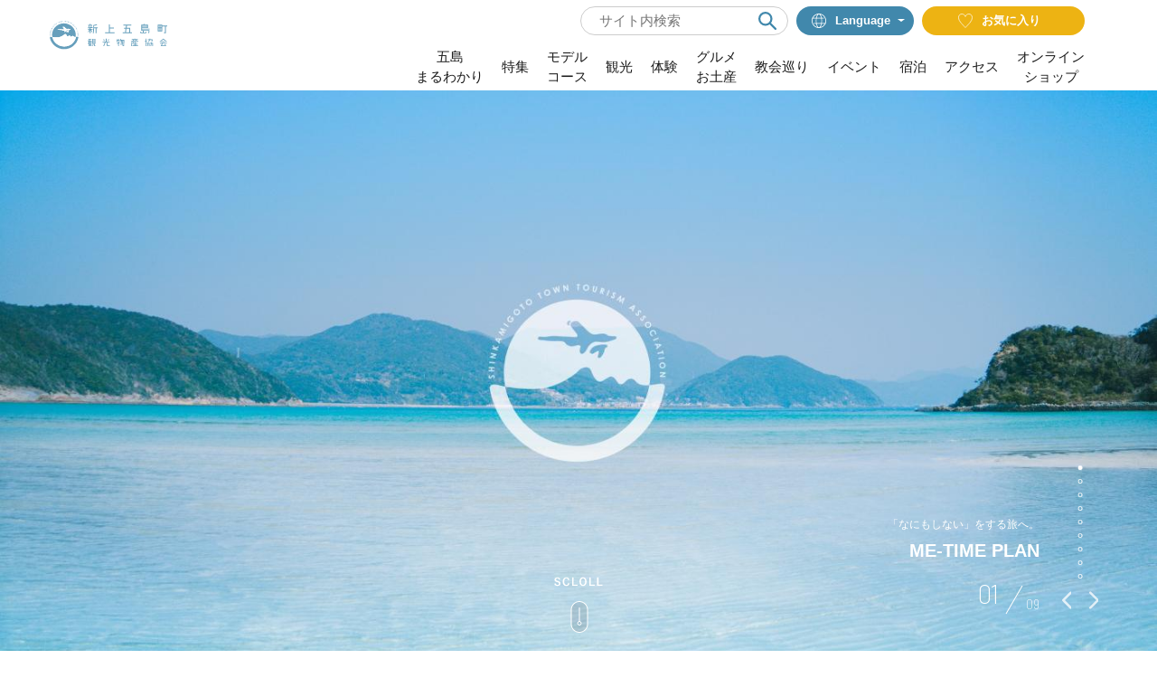

--- FILE ---
content_type: text/html; charset=UTF-8
request_url: https://shinkamigoto.nagasaki-tabinet.com/
body_size: 16531
content:
<!DOCTYPE html>
<html lang="ja">
<head>
<link rel="dns-prefetch" href="//shinkamigoto.nagasaki-tabinet.com">
<link rel="dns-prefetch" href="//fonts.gstatic.com">
<link rel="dns-prefetch" href="//fonts.googleapis.com">
<link rel="dns-prefetch" href="//www.googletagmanager.com">
<link rel="dns-prefetch" href="//google.com">
<link rel="dns-prefetch" href="//www.shinkami510.com">
<link rel="dns-prefetch" href="//tabiiro.jp">
<link rel="dns-prefetch" href="//youtu.be">
<link rel="dns-prefetch" href="//www.instagram.com">
<link rel="dns-prefetch" href="//prtimes.jp">
<link rel="dns-prefetch" href="//kntf.jp">
<link rel="dns-prefetch" href="//www.facebook.com">
<link rel="dns-prefetch" href="//jsbs2012.jp">
<link rel="dns-prefetch" href="//www.youtube.com">
<link rel="dns-prefetch" href="//travel.sasebo99.com">
<link rel="dns-prefetch" href="//cdnjs.cloudflare.com">
    
    <meta charset="utf-8">
    <meta http-equiv="X-UA-Compatible" content="IE=edge">
    <meta name="viewport" content="width=device-width, initial-scale=1">
        <title>【公式】新上五島町観光なび</title>
<meta name="description" content="九州最西端の島、長崎県・五島列島の北部に位置する「新上五島町」の旅行・観光ガイド。十字架の形をした島には、29もの教会が点在し、祈りの島と称されています。世界遺産・絶景・ビーチなどの見所と、しまグルメや宿泊、アクセス情報など、新上五島町の観光のいろはを紹介します！">
<meta name="keywords" content="">
<link rel="apple-touch-icon" href="/apple-touch-icon.png">
<link rel="canonical" href="https://shinkamigoto.nagasaki-tabinet.com">
<meta property="og:type" content="website">
<meta property="og:site_name" content="【公式】新上五島町観光なび">
<meta property="og:image" content="https://shinkamigoto.nagasaki-tabinet.com/ogp.png">
<meta property="og:description" content="九州最西端の島、長崎県・五島列島の北部に位置する「新上五島町」の旅行・観光ガイド。十字架の形をした島には、29もの教会が点在し、祈りの島と称されています。世界遺産・絶景・ビーチなどの見所と、しまグルメや宿泊、アクセス情報など、新上五島町の観光のいろはを紹介します！">
<meta property="og:url" content="https://shinkamigoto.nagasaki-tabinet.com">
    <meta name="format-detection" content="telephone=no">
    











    
    <meta name="csrf-token" content="7YsQb7g811Tf9sj6VecVXTeEuo65ON3EUxT5ygOK">

    
    <link rel="dns-prefetch" href="https://fonts.gstatic.com">
    <link href="https://fonts.googleapis.com/css?family=Raleway:300,400,600" rel="stylesheet" type="text/css">
        <link href="https://fonts.googleapis.com/css?family=Lato:400,700|Noto+Sans+JP:400,700" rel="stylesheet">
    <link rel="stylesheet" href="//maxcdn.bootstrapcdn.com/font-awesome/4.7.0/css/font-awesome.min.css">
    <link rel="stylesheet" href="https://shinkamigoto.nagasaki-tabinet.com/css/front.css?id=3e5911bed820b87d350a">

    <link rel="preconnect" href="https://fonts.googleapis.com">
    <link rel="preconnect" href="https://fonts.gstatic.com" crossorigin>
    <link href="https://fonts.googleapis.com/css2?family=Barlow+Semi+Condensed:wght@200;400&display=swap" rel="stylesheet">
                
        <!-- Google Tag Manager -->
        <script>(function(w,d,s,l,i){w[l]=w[l]||[];w[l].push({'gtm.start':
        new Date().getTime(),event:'gtm.js'});var f=d.getElementsByTagName(s)[0],
        j=d.createElement(s),dl=l!='dataLayer'?'&l='+l:'';j.async=true;j.src=
        'https://www.googletagmanager.com/gtm.js?id='+i+dl;f.parentNode.insertBefore(j,f);
        })(window,document,'script','dataLayer','GTM-KHFQF8R');</script>
        <!-- End Google Tag Manager -->
        
    </head>
<body class=" ja">
            
        <!-- Google Tag Manager (noscript) -->
        <noscript><iframe src="https://www.googletagmanager.com/ns.html?id=GTM-KHFQF8R" height="0" width="0" style="display:none;visibility:hidden"></iframe></noscript>
        <!-- End Google Tag Manager (noscript) -->
        
    <div id="app" class="app ">
                    <header class="l-header">
            <div class="l-header__logo">
            <a href="https://shinkamigoto.nagasaki-tabinet.com">
                <img
                    class="l-header__logo-image"
                    src="https://shinkamigoto.nagasaki-tabinet.com/images/front/common/site-logo-mini.svg?id=5d49a0351b37ef76c702"
                    alt="【公式】新上五島町観光なび"
                >
            </a>
        </div>
        <div class="l-header__box l-contents--w1400">
        
        
        <div class="l-header__logo--fixed">
            <a href="https://shinkamigoto.nagasaki-tabinet.com">
                <img
                    class="l-header__logo-image"
                    src="https://shinkamigoto.nagasaki-tabinet.com/images/front/common/site-logo-mini.svg?id=5d49a0351b37ef76c702"
                    alt="【公式】新上五島町観光なび"
                >
            </a>
        </div>

        <div class="l-header__logo--spn">
            <a href="https://shinkamigoto.nagasaki-tabinet.com">
                <img
                    class="l-header__logo-image"
                    src="https://shinkamigoto.nagasaki-tabinet.com/images/front/common/site-logo-mini.svg?id=5d49a0351b37ef76c702"
                    alt="【公式】新上五島町観光なび"
                >
            </a>
        </div>


        <div class="l-header--sub">
            <ul class="l-header--sub__list pt15-lg">
                <li class="l-header--sub__item">
                    <div class="hamburger-menu__box-site-search">
                        <form id="form_cse1" action="https://google.com/cse">
                            <input type="hidden" name="cx" value="007815230739651234981:lowapfggvjy" />
                            <input type="hidden" name="ie" value="UTF-8" />
                            <input
                                type="text"
                                name="q"
                                value=""
                                
                                placeholder="サイト内検索"
                                class="hamburger-menu__box-site-search-input"
                            >
                        </form>
                        <a
                            class="hamburger-menu__box-site-search-button"
                            href="javascript:form_cse1.submit()"
                        >
                            <img
                                src="https://shinkamigoto.nagasaki-tabinet.com/images/front/common/search-icon.svg?id=00bce7171db2e6120eac"
                                
                                alt="サイト内検索"
                            >
                        </a>
                    </div>
                </li>
                <li class="l-header--sub__item dropdown">
                    <a
                        class="l-header--sub__anchor l-header--sub__anchor--language dropdown-toggle"
                        href="#"
                        role="button"
                        id="dropdownMenuLink"
                        data-toggle="dropdown"
                        aria-haspopup="true"
                        aria-expanded="false"
                    ><img
                            class="mr10"
                            src="https://shinkamigoto.nagasaki-tabinet.com/images/front/common/language-icon.svg?id=3e7a25543f1a44a92c95"
                            alt="Language"
                        >Language
                    </a>
                    <div
                        class="dropdown-menu"
                        aria-labelledby="dropdownMenuLink"
                    >
                        
            <a class="dropdown-item" href="https://shinkamigoto.nagasaki-tabinet.com/feature/en">English</a>
            <a class="dropdown-item" href="https://shinkamigoto.nagasaki-tabinet.com/feature/zh_CN">中文简体</a>
            <a class="dropdown-item" href="https://shinkamigoto.nagasaki-tabinet.com/feature/zh_TW">繁體中文</a>
            <a class="dropdown-item" href="https://shinkamigoto.nagasaki-tabinet.com/feature/ko">한국어</a>
                            </div><!-- /.dropdown-menu -->
                </li>
                <li class="l-header--sub__item">
                    <a
                        class="l-header--sub__anchor l-header--sub__anchor--want-to"
                        href="https://shinkamigoto.nagasaki-tabinet.com/favorites"
                    ><img
                            class="mr10"
                            src="https://shinkamigoto.nagasaki-tabinet.com/images/front/common/heart-icon.svg?id=f01605ff73fcca395520"
                            alt="お気に入り"
                        >
                        お気に入り
                    </a>
                </li>
            </ul>
            <div class="l-header--sub">
                <nav class="l-global-navi">
                    <ul class="l-global-navi__list">
                        
                                                <li class="l-global-navi__item">
                            <a
                                class="l-global-navi__anchor "
                                href="https://shinkamigoto.nagasaki-tabinet.com/feature/goto"
                            >五島<br>まるわかり</a>
                        </li>
                                                <li class="l-global-navi__item">
                            <a
                                class="l-global-navi__anchor "
                                href="https://shinkamigoto.nagasaki-tabinet.com/feature"
                            >特集</a>
                        </li>
                                                <li class="l-global-navi__item">
                            <a
                                class="l-global-navi__anchor "
                                href="https://shinkamigoto.nagasaki-tabinet.com/course"
                            >モデル<br>コース</a>
                        </li>
                                                <li class="l-global-navi__item">
                            <a
                                class="l-global-navi__anchor "
                                href="https://shinkamigoto.nagasaki-tabinet.com/spot"
                            >観光</a>
                        </li>
                                                <li class="l-global-navi__item">
                            
                            <a
                                class="l-global-navi__anchor "
                                href="https://shinkamigoto.nagasaki-tabinet.com/activity"
                            >体験</a>
                        </li>
                                                <li class="l-global-navi__item">
                            <a
                                class="l-global-navi__anchor "
                                href="https://shinkamigoto.nagasaki-tabinet.com/feature/gourmet"
                            >グルメ<br>お土産</a>
                        </li>
                                                <li class="l-global-navi__item">
                            <a
                                class="l-global-navi__anchor "
                                href="https://shinkamigoto.nagasaki-tabinet.com/junrei"
                            >教会巡り</a>
                        </li>
                                                <li class="l-global-navi__item">
                            <a
                                class="l-global-navi__anchor "
                                href="https://shinkamigoto.nagasaki-tabinet.com/event"
                            >イベント</a>
                        </li>
                                                <li class="l-global-navi__item">
                            <a
                                class="l-global-navi__anchor "
                                href="https://shinkamigoto.nagasaki-tabinet.com/stay"
                            >宿泊</a>
                        </li>
                                                <li class="l-global-navi__item">
                            <a
                                class="l-global-navi__anchor "
                                href="https://shinkamigoto.nagasaki-tabinet.com/access"
                            >アクセス</a>
                        </li>
                        <li class="l-global-navi__item">
                            <a
                                class="l-global-navi__anchor"
                                href="http://www.shinkami510.com"
                                target="_blank" rel="noopener"
                            >オンライン<br>ショップ</a>
                        </li>
                    </ul>
                </nav>
            </div>
        </div>
    </div>

    <div class="o-drawer-nav">
        <input type="checkbox" class="open-drawer-menu" id="open-drawer-menu">
        <label for="open-drawer-menu" class="o-drawer-nav__toggle">
            <div class="o-drawer-nav__toggle--spinner diagonal part-1"></div>
            <div class="o-drawer-nav__toggle--spinner horizontal"></div>
            <div class="o-drawer-nav__toggle--spinner diagonal part-2"></div>
        </label>
        <nav id="sidebarMenu" class="o-drawer-nav__box py40 px25">
            <ul>
                <li class="mb16">
                    <div class="hamburger-menu__box-site-search">
                        <form id="form_cse2" action="https://google.com/cse">
                            <input type="hidden" name="cx" value="007815230739651234981:lowapfggvjy" />
                            <input type="hidden" name="ie" value="UTF-8" />
                            <input
                                type="text"
                                name="q"
                                value=""
                                
                                placeholder="サイト内検索"
                                class="hamburger-menu__box-site-search-input"
                            >
                        </form>
                        <a
                            class="hamburger-menu__box-site-search-button"
                            href="javascript:form_cse2.submit()"
                        >
                            <img
                                src="https://shinkamigoto.nagasaki-tabinet.com/images/front/common/search-icon.svg?id=00bce7171db2e6120eac"
                                
                                alt="サイト内検索"
                            >
                        </a>
                    </div>
                </li>
                <li class="dropdown mb16">
                    <a
                        class="l-header--sub__anchor l-header--sub__anchor--language for-drawer-nav w-100 dropdown-toggle"
                        href="#"
                        role="button"
                        id="dropdownMenuLink"
                        data-toggle="dropdown"
                        aria-haspopup="true"
                        aria-expanded="false"
                    ><img
                            class="mr10"
                            src="https://shinkamigoto.nagasaki-tabinet.com/images/front/common/language-icon.svg?id=3e7a25543f1a44a92c95"
                            alt="Language"
                        >Language</a>
                    <div class="dropdown-menu" aria-labelledby="dropdownMenuLink">
                        
            <a class="dropdown-item" href="https://shinkamigoto.nagasaki-tabinet.com/feature/en">English</a>
            <a class="dropdown-item" href="https://shinkamigoto.nagasaki-tabinet.com/feature/zh_CN">中文简体</a>
            <a class="dropdown-item" href="https://shinkamigoto.nagasaki-tabinet.com/feature/zh_TW">繁體中文</a>
            <a class="dropdown-item" href="https://shinkamigoto.nagasaki-tabinet.com/feature/ko">한국어</a>
                            </div><!-- /.dropdown-menu -->
                </li>
                <li class="mb30">
                    <a
                        class="l-header--sub__anchor l-header--sub__anchor--want-to for-drawer-nav w-100"
                        href="https://shinkamigoto.nagasaki-tabinet.com/favorites"
                    ><img
                            class="mr10"
                            src="https://shinkamigoto.nagasaki-tabinet.com/images/front/common/heart-icon.svg?id=f01605ff73fcca395520"
                            alt="お気に入り"
                        >
                        お気に入り</a>
                </li>
            </ul>
            <ul class="o-drawer-nav__list mb30">
                <li class="o-drawer-nav__item">
                    <a
                        class="o-drawer-nav__anchor"
                        href="https://shinkamigoto.nagasaki-tabinet.com/feature/goto"
                    >五島まるわかり</a>
                </li>
                <li class="o-drawer-nav__item">
                    <a
                        class="o-drawer-nav__anchor"
                        href="https://shinkamigoto.nagasaki-tabinet.com/feature"
                    >特集</a>
                </li>
                <li class="o-drawer-nav__item">
                    <a
                        class="o-drawer-nav__anchor"
                        href="https://shinkamigoto.nagasaki-tabinet.com/course"
                    >モデルコース</a>
                </li>
                <li class="o-drawer-nav__item">
                    <a
                        class="o-drawer-nav__anchor"
                        href="https://shinkamigoto.nagasaki-tabinet.com/spot"
                    >観光</a>
                </li>
                <li class="o-drawer-nav__item">
                    <a
                        class="o-drawer-nav__anchor"
                        href="https://shinkamigoto.nagasaki-tabinet.com/activity"
                    >体験</a>
                </li>
                <li class="o-drawer-nav__item">
                    <a
                        class="o-drawer-nav__anchor"
                        href="https://shinkamigoto.nagasaki-tabinet.com/feature/gourmet"
                    >グルメ・お土産</a>
                </li>
                <li class="o-drawer-nav__item">
                    <a
                        class="o-drawer-nav__anchor"
                        href="https://shinkamigoto.nagasaki-tabinet.com/junrei"
                    >教会巡り</a>
                </li>
                <li class="o-drawer-nav__item">
                    <a
                        class="o-drawer-nav__anchor"
                        href="https://shinkamigoto.nagasaki-tabinet.com/event"
                    >イベント</a>
                </li>
                <li class="o-drawer-nav__item">
                    <a
                        class="o-drawer-nav__anchor"
                        href="https://shinkamigoto.nagasaki-tabinet.com/stay"
                    >宿泊</a>
                </li>
                <li class="o-drawer-nav__item">
                    <a
                        class="o-drawer-nav__anchor"
                        href="https://shinkamigoto.nagasaki-tabinet.com/access"
                    >アクセス</a>
                </li>
                <li class="o-drawer-nav__item">
                    <a
                        class="o-drawer-nav__anchor"
                        href="http://www.shinkami510.com"
                        target="_blank" rel="noopener"
                    >オンラインショップ</a>
                </li>
            </ul>
        </nav>
    </div>
</header>
                                      <div class="o-header">
                <div class="o-header--right">
                    <div class="o-main-slider">
                        <ul class="o-main-slider__list js-main-slider">
                                                            <li class="o-main-slider__item">
                                    <a
                                        class="o-main-slider__anchor ga-event"
                                        href="https://shinkamigoto.nagasaki-tabinet.com/plan"
                                                                                ga-event-category-slug="main-visual"
                                        ga-event-slug="portal-main--16487131311684"
                                    >
                                        <img
                                            class="o-main-slider__image"
                                            src="https://shinkamigoto.nagasaki-tabinet.com/storage/banners/52/responsive_images/1BSiiVtayrTcEgMIdsVfM2v5YNiWwVHWoZlKn1lP__1677_856.jpeg"
                                            srcset="https://shinkamigoto.nagasaki-tabinet.com/storage/banners/52/responsive_images/1BSiiVtayrTcEgMIdsVfM2v5YNiWwVHWoZlKn1lP__1677_856.jpeg 1677w,https://shinkamigoto.nagasaki-tabinet.com/storage/banners/52/responsive_images/1BSiiVtayrTcEgMIdsVfM2v5YNiWwVHWoZlKn1lP__1403_716.jpeg 1403w,https://shinkamigoto.nagasaki-tabinet.com/storage/banners/52/responsive_images/1BSiiVtayrTcEgMIdsVfM2v5YNiWwVHWoZlKn1lP__1174_599.jpeg 1174w,https://shinkamigoto.nagasaki-tabinet.com/storage/banners/52/responsive_images/1BSiiVtayrTcEgMIdsVfM2v5YNiWwVHWoZlKn1lP__687_351.jpeg 687w,https://shinkamigoto.nagasaki-tabinet.com/storage/banners/52/responsive_images/1BSiiVtayrTcEgMIdsVfM2v5YNiWwVHWoZlKn1lP__575_293.jpeg 575w"
                                            alt="ME-TIME PLAN"
                                        >
                                        <div class="o-main-slider__caption">
                                            <p class="o-main-slider__caption-sub-copy mb5">「なにもしない」をする旅へ。</p>
                                            <h2 class="o-main-slider__caption-main-copy ">ME-TIME PLAN</h2>
                                        </div>
                                    </a>
                                </li>
                                                            <li class="o-main-slider__item">
                                    <a
                                        class="o-main-slider__anchor ga-event"
                                        href="https://shinkamigoto.nagasaki-tabinet.com/feature/maguro-tabi"
                                                                                ga-event-category-slug="main-visual"
                                        ga-event-slug="portal-main--16487131606508"
                                    >
                                        <img
                                            class="o-main-slider__image"
                                            src="https://shinkamigoto.nagasaki-tabinet.com/storage/banners/53/responsive_images/MeG7kGtPJiEkFzdwK3Kk1t5JVVwa5czrNrwCUiij__1536_593.png"
                                            srcset="https://shinkamigoto.nagasaki-tabinet.com/storage/banners/53/responsive_images/MeG7kGtPJiEkFzdwK3Kk1t5JVVwa5czrNrwCUiij__1536_593.png 1536w,https://shinkamigoto.nagasaki-tabinet.com/storage/banners/53/responsive_images/MeG7kGtPJiEkFzdwK3Kk1t5JVVwa5czrNrwCUiij__1075_415.png 1075w,https://shinkamigoto.nagasaki-tabinet.com/storage/banners/53/responsive_images/MeG7kGtPJiEkFzdwK3Kk1t5JVVwa5czrNrwCUiij__752_290.png 752w,https://shinkamigoto.nagasaki-tabinet.com/storage/banners/53/responsive_images/MeG7kGtPJiEkFzdwK3Kk1t5JVVwa5czrNrwCUiij__527_203.png 527w"
                                            alt="その一口が、旅の目的になる。"
                                        >
                                        <div class="o-main-slider__caption">
                                            <p class="o-main-slider__caption-sub-copy mb5"></p>
                                            <h2 class="o-main-slider__caption-main-copy ">その一口が、旅の目的になる。</h2>
                                        </div>
                                    </a>
                                </li>
                                                            <li class="o-main-slider__item">
                                    <a
                                        class="o-main-slider__anchor ga-event"
                                        href="https://shinkamigoto.nagasaki-tabinet.com/story/"
                                                                                ga-event-category-slug="main-visual"
                                        ga-event-slug="portal-main--16714596922442"
                                    >
                                        <img
                                            class="o-main-slider__image"
                                            src="https://shinkamigoto.nagasaki-tabinet.com/storage/banners/59/responsive_images/JKZbmmdxYYYenyXqcJ5PKLSK3jZ52GojR1x1cntZ__1677_856.jpeg"
                                            srcset="https://shinkamigoto.nagasaki-tabinet.com/storage/banners/59/responsive_images/JKZbmmdxYYYenyXqcJ5PKLSK3jZ52GojR1x1cntZ__1677_856.jpeg 1677w,https://shinkamigoto.nagasaki-tabinet.com/storage/banners/59/responsive_images/JKZbmmdxYYYenyXqcJ5PKLSK3jZ52GojR1x1cntZ__1403_716.jpeg 1403w,https://shinkamigoto.nagasaki-tabinet.com/storage/banners/59/responsive_images/JKZbmmdxYYYenyXqcJ5PKLSK3jZ52GojR1x1cntZ__1173_599.jpeg 1173w,https://shinkamigoto.nagasaki-tabinet.com/storage/banners/59/responsive_images/JKZbmmdxYYYenyXqcJ5PKLSK3jZ52GojR1x1cntZ__687_351.jpeg 687w,https://shinkamigoto.nagasaki-tabinet.com/storage/banners/59/responsive_images/JKZbmmdxYYYenyXqcJ5PKLSK3jZ52GojR1x1cntZ__575_294.jpeg 575w"
                                            alt="上五島 大人の旅物語"
                                        >
                                        <div class="o-main-slider__caption">
                                            <p class="o-main-slider__caption-sub-copy mb5"></p>
                                            <h2 class="o-main-slider__caption-main-copy ">上五島 大人の旅物語</h2>
                                        </div>
                                    </a>
                                </li>
                                                            <li class="o-main-slider__item">
                                    <a
                                        class="o-main-slider__anchor ga-event"
                                        href="https://tabiiro.jp/book/monthly/202407/"
                                                                                target="_blank" rel="noopener external"
                                                                                ga-event-category-slug="main-visual"
                                        ga-event-slug="portal-main--17193026141632"
                                    >
                                        <img
                                            class="o-main-slider__image"
                                            src="https://shinkamigoto.nagasaki-tabinet.com/storage/banners/65/responsive_images/SaDbKPx1oIIkXyg4NUgJaQu5HI3utQGkMdDA2k3w__1677_856.jpeg"
                                            srcset="https://shinkamigoto.nagasaki-tabinet.com/storage/banners/65/responsive_images/SaDbKPx1oIIkXyg4NUgJaQu5HI3utQGkMdDA2k3w__1677_856.jpeg 1677w,https://shinkamigoto.nagasaki-tabinet.com/storage/banners/65/responsive_images/SaDbKPx1oIIkXyg4NUgJaQu5HI3utQGkMdDA2k3w__1403_716.jpeg 1403w,https://shinkamigoto.nagasaki-tabinet.com/storage/banners/65/responsive_images/SaDbKPx1oIIkXyg4NUgJaQu5HI3utQGkMdDA2k3w__1173_599.jpeg 1173w,https://shinkamigoto.nagasaki-tabinet.com/storage/banners/65/responsive_images/SaDbKPx1oIIkXyg4NUgJaQu5HI3utQGkMdDA2k3w__687_351.jpeg 687w,https://shinkamigoto.nagasaki-tabinet.com/storage/banners/65/responsive_images/SaDbKPx1oIIkXyg4NUgJaQu5HI3utQGkMdDA2k3w__575_294.jpeg 575w"
                                            alt="旅色 × 新上五島町"
                                        >
                                        <div class="o-main-slider__caption">
                                            <p class="o-main-slider__caption-sub-copy mb5"></p>
                                            <h2 class="o-main-slider__caption-main-copy ">旅色 × 新上五島町</h2>
                                        </div>
                                    </a>
                                </li>
                                                            <li class="o-main-slider__item">
                                    <a
                                        class="o-main-slider__anchor ga-event"
                                        href="https://youtu.be/iyPpKejdrtg?si=Epc-NGwnmDo2tV0E"
                                                                                target="_blank" rel="noopener external"
                                                                                ga-event-category-slug="main-visual"
                                        ga-event-slug="portal-main--17193029019497"
                                    >
                                        <img
                                            class="o-main-slider__image"
                                            src="https://shinkamigoto.nagasaki-tabinet.com/storage/banners/66/responsive_images/kmMIbk9UWgNxVB32A186KHwsoCaFDDVb5fSaateV__1677_856.jpeg"
                                            srcset="https://shinkamigoto.nagasaki-tabinet.com/storage/banners/66/responsive_images/kmMIbk9UWgNxVB32A186KHwsoCaFDDVb5fSaateV__1677_856.jpeg 1677w,https://shinkamigoto.nagasaki-tabinet.com/storage/banners/66/responsive_images/kmMIbk9UWgNxVB32A186KHwsoCaFDDVb5fSaateV__1403_716.jpeg 1403w,https://shinkamigoto.nagasaki-tabinet.com/storage/banners/66/responsive_images/kmMIbk9UWgNxVB32A186KHwsoCaFDDVb5fSaateV__1173_599.jpeg 1173w,https://shinkamigoto.nagasaki-tabinet.com/storage/banners/66/responsive_images/kmMIbk9UWgNxVB32A186KHwsoCaFDDVb5fSaateV__687_351.jpeg 687w,https://shinkamigoto.nagasaki-tabinet.com/storage/banners/66/responsive_images/kmMIbk9UWgNxVB32A186KHwsoCaFDDVb5fSaateV__575_294.jpeg 575w"
                                            alt="旅色 × 新上五島町　"
                                        >
                                        <div class="o-main-slider__caption">
                                            <p class="o-main-slider__caption-sub-copy mb5"></p>
                                            <h2 class="o-main-slider__caption-main-copy ">旅色 × 新上五島町　</h2>
                                        </div>
                                    </a>
                                </li>
                                                            <li class="o-main-slider__item">
                                    <a
                                        class="o-main-slider__anchor ga-event"
                                        href="/spot/10111"
                                                                                ga-event-category-slug="main-visual"
                                        ga-event-slug="portal-main--15828600614441"
                                    >
                                        <img
                                            class="o-main-slider__image"
                                            src="https://shinkamigoto.nagasaki-tabinet.com/storage/banners/2/responsive_images/ACUywuBfZmt0sXuGDUaoKvVgnZg2g791St0Itdsi__1673_1116.jpeg"
                                            srcset="https://shinkamigoto.nagasaki-tabinet.com/storage/banners/2/responsive_images/ACUywuBfZmt0sXuGDUaoKvVgnZg2g791St0Itdsi__1673_1116.jpeg 1673w,https://shinkamigoto.nagasaki-tabinet.com/storage/banners/2/responsive_images/ACUywuBfZmt0sXuGDUaoKvVgnZg2g791St0Itdsi__1399_933.jpeg 1399w,https://shinkamigoto.nagasaki-tabinet.com/storage/banners/2/responsive_images/ACUywuBfZmt0sXuGDUaoKvVgnZg2g791St0Itdsi__1171_781.jpeg 1171w,https://shinkamigoto.nagasaki-tabinet.com/storage/banners/2/responsive_images/ACUywuBfZmt0sXuGDUaoKvVgnZg2g791St0Itdsi__685_457.jpeg 685w,https://shinkamigoto.nagasaki-tabinet.com/storage/banners/2/responsive_images/ACUywuBfZmt0sXuGDUaoKvVgnZg2g791St0Itdsi__573_382.jpeg 573w"
                                            alt="蛤浜海水浴場"
                                        >
                                        <div class="o-main-slider__caption">
                                            <p class="o-main-slider__caption-sub-copy mb5">底が見えるほど澄み切ったエメラルドビーチ</p>
                                            <h2 class="o-main-slider__caption-main-copy ">蛤浜海水浴場</h2>
                                        </div>
                                    </a>
                                </li>
                                                            <li class="o-main-slider__item">
                                    <a
                                        class="o-main-slider__anchor ga-event"
                                        href="https://shinkamigoto.nagasaki-tabinet.com/feature/funedeiku"
                                                                                ga-event-category-slug="main-visual"
                                        ga-event-slug="portal-main--16531188558102"
                                    >
                                        <img
                                            class="o-main-slider__image"
                                            src="https://shinkamigoto.nagasaki-tabinet.com/storage/banners/56/responsive_images/yYIO7ZYsQUv0ow1XX05E5Xd8OLUAbLu3hAWzFVHD__1677_856.jpeg"
                                            srcset="https://shinkamigoto.nagasaki-tabinet.com/storage/banners/56/responsive_images/yYIO7ZYsQUv0ow1XX05E5Xd8OLUAbLu3hAWzFVHD__1677_856.jpeg 1677w,https://shinkamigoto.nagasaki-tabinet.com/storage/banners/56/responsive_images/yYIO7ZYsQUv0ow1XX05E5Xd8OLUAbLu3hAWzFVHD__1403_716.jpeg 1403w,https://shinkamigoto.nagasaki-tabinet.com/storage/banners/56/responsive_images/yYIO7ZYsQUv0ow1XX05E5Xd8OLUAbLu3hAWzFVHD__1173_599.jpeg 1173w,https://shinkamigoto.nagasaki-tabinet.com/storage/banners/56/responsive_images/yYIO7ZYsQUv0ow1XX05E5Xd8OLUAbLu3hAWzFVHD__687_351.jpeg 687w,https://shinkamigoto.nagasaki-tabinet.com/storage/banners/56/responsive_images/yYIO7ZYsQUv0ow1XX05E5Xd8OLUAbLu3hAWzFVHD__575_294.jpeg 575w"
                                            alt="アクセス"
                                        >
                                        <div class="o-main-slider__caption">
                                            <p class="o-main-slider__caption-sub-copy mb5"></p>
                                            <h2 class="o-main-slider__caption-main-copy ">アクセス</h2>
                                        </div>
                                    </a>
                                </li>
                                                            <li class="o-main-slider__item">
                                    <a
                                        class="o-main-slider__anchor ga-event"
                                        href="https://www.instagram.com/k510kkbs/"
                                                                                target="_blank" rel="noopener external"
                                                                                ga-event-category-slug="main-visual"
                                        ga-event-slug="portal-main--16487134390538"
                                    >
                                        <img
                                            class="o-main-slider__image"
                                            src="https://shinkamigoto.nagasaki-tabinet.com/storage/banners/55/responsive_images/OpjgaaBImbUwP4hzVKknnhaBNaIsBpKGReWzOQXb__1677_856.jpeg"
                                            srcset="https://shinkamigoto.nagasaki-tabinet.com/storage/banners/55/responsive_images/OpjgaaBImbUwP4hzVKknnhaBNaIsBpKGReWzOQXb__1677_856.jpeg 1677w,https://shinkamigoto.nagasaki-tabinet.com/storage/banners/55/responsive_images/OpjgaaBImbUwP4hzVKknnhaBNaIsBpKGReWzOQXb__1403_716.jpeg 1403w,https://shinkamigoto.nagasaki-tabinet.com/storage/banners/55/responsive_images/OpjgaaBImbUwP4hzVKknnhaBNaIsBpKGReWzOQXb__1174_599.jpeg 1174w,https://shinkamigoto.nagasaki-tabinet.com/storage/banners/55/responsive_images/OpjgaaBImbUwP4hzVKknnhaBNaIsBpKGReWzOQXb__687_351.jpeg 687w,https://shinkamigoto.nagasaki-tabinet.com/storage/banners/55/responsive_images/OpjgaaBImbUwP4hzVKknnhaBNaIsBpKGReWzOQXb__575_293.jpeg 575w"
                                            alt="公式インスタグラム"
                                        >
                                        <div class="o-main-slider__caption">
                                            <p class="o-main-slider__caption-sub-copy mb5"></p>
                                            <h2 class="o-main-slider__caption-main-copy ">公式インスタグラム</h2>
                                        </div>
                                    </a>
                                </li>
                                                            <li class="o-main-slider__item">
                                    <a
                                        class="o-main-slider__anchor ga-event"
                                        href="/spot/10129"
                                                                                ga-event-category-slug="main-visual"
                                        ga-event-slug="portal-main--15828882892460"
                                    >
                                        <img
                                            class="o-main-slider__image"
                                            src="https://shinkamigoto.nagasaki-tabinet.com/storage/banners/20/responsive_images/gpRDsHCEfuoNYeDX8FJiXbkqYDXWJR9Z4B45qY8b__1673_1125.jpeg"
                                            srcset="https://shinkamigoto.nagasaki-tabinet.com/storage/banners/20/responsive_images/gpRDsHCEfuoNYeDX8FJiXbkqYDXWJR9Z4B45qY8b__1673_1125.jpeg 1673w,https://shinkamigoto.nagasaki-tabinet.com/storage/banners/20/responsive_images/gpRDsHCEfuoNYeDX8FJiXbkqYDXWJR9Z4B45qY8b__1400_942.jpeg 1400w,https://shinkamigoto.nagasaki-tabinet.com/storage/banners/20/responsive_images/gpRDsHCEfuoNYeDX8FJiXbkqYDXWJR9Z4B45qY8b__1171_787.jpeg 1171w,https://shinkamigoto.nagasaki-tabinet.com/storage/banners/20/responsive_images/gpRDsHCEfuoNYeDX8FJiXbkqYDXWJR9Z4B45qY8b__685_461.jpeg 685w,https://shinkamigoto.nagasaki-tabinet.com/storage/banners/20/responsive_images/gpRDsHCEfuoNYeDX8FJiXbkqYDXWJR9Z4B45qY8b__573_385.jpeg 573w"
                                            alt="矢堅目の夕景"
                                        >
                                        <div class="o-main-slider__caption">
                                            <p class="o-main-slider__caption-sub-copy mb5">今日のクライマックスは日没の３０分前。</p>
                                            <h2 class="o-main-slider__caption-main-copy ">矢堅目の夕景</h2>
                                        </div>
                                    </a>
                                </li>
                                                    </ul>
                        
                            
                                
                                
                            
                        
                    </div>
                </div>
                <a
                    class="o-main-slider__scroll-icon u-mobile-none anchor"
                    href="#scroll"
                ><img src="/images/front/main/scroll-icon.svg"></a>
            </div>
            
    <main>
        <div id="scroll" class="u-negative-anchor"></div>
        
        <section class="o-main-about">
            <div class="o-main-about__box">
                <div class="o-main-about__box--image">
                    <div class="o-main-about__box--image-thumbnail">
                        <img
                            src="/images/front/main/vision-photo.jpg"
                            alt="SHINKAMIGOTO"
                        >
                    </div>
                    <h2 class="o-main-about__title u-ff-barlow">SHINKAMIGOTO</h2>
                </div>
                <div class="o-main-about-info__box">
                    <h3 class="o-main-about-sub__title mb30 mb50-md">大自然と歴史に浸る、<br>自分時間を。</h3>
                    <p class="o-main-about__description mb30 mb50-md">
                        この島は、自然との距離が近い。<br>
                        時を忘れて浸ることができる。<br>
                        街を歩けば、神社仏閣、教会など、<br>
                        歴史や文化が生活に溶け込んでいる。<br>
                        町民の気質は「お互い様」。<br>
                        訪問客とも飾り気のない触れ合いをする。<br>
                        この島にいる間は、時間に縛られなくていい。<br>
                        自分の体内時計に従って、<br>
                        のんびり自由に過ごすことができる。<br>
                        頭と心をリセットし、<br>
                        自分のやりたいことを見つけよう。<br>
                    </p>
                    <p class="o-main-about__description">
                        私たちは、世界中の人たちに、<br>
                        自分と向き合う時間を提供します。
                    </p>
                </div>
            </div>
        </section>

        <div class="l-contents px20 px0-sm mb50">
            <a
                class="o-button o-button--w420 o-button--arrow-right o-button--border-radius mx-auto"
                href="/plan"
            >
                自分と向き合う旅プランはこちら
            </a>
        </div>

        
                    <section class="o-main-theme pt60 pt65-xl">
                <h2 class="o-section__title o-section__title--theme mb50 mb60-xl">
                    <img
                        class="o-section__title-image"
                        src="https://shinkamigoto.nagasaki-tabinet.com/images/front/main/section-spend-title.svg?id=6a65c820e39178353212"
                        alt="上五島での過ごし方"
                    >
                </h2>
                <div class="o-main-theme__background">
                    <ul class="o-main-theme__list mb60-lg">
                        
                                                    <li class="o-main-theme__item">
                                <a
                                    class="o-main-theme__anchor"
                                    href="/junrei"
                                                                        ga-event-category-slug="special-content"
                                    ga-event-slug="portal-special--15828603663135"
                                >
                                    <div class="o-main-theme__image-thumbnail">
                                        <img
                                            class="o-main-theme__image u-main-spend-mask mb20"
                                            src="https://shinkamigoto.nagasaki-tabinet.com/storage/banners/3/responsive_images/40dIDjv0DTENxZAAszXDJKlz3mpuLs08B8PSQhKc__850_600.jpeg"
                                            srcset="https://shinkamigoto.nagasaki-tabinet.com/storage/banners/3/responsive_images/40dIDjv0DTENxZAAszXDJKlz3mpuLs08B8PSQhKc__850_600.jpeg 850w,https://shinkamigoto.nagasaki-tabinet.com/storage/banners/3/responsive_images/40dIDjv0DTENxZAAszXDJKlz3mpuLs08B8PSQhKc__711_502.jpeg 711w,https://shinkamigoto.nagasaki-tabinet.com/storage/banners/3/responsive_images/40dIDjv0DTENxZAAszXDJKlz3mpuLs08B8PSQhKc__595_420.jpeg 595w"
                                            alt=""
                                        >
                                    </div>
                                    <h2 class="o-main-theme__caption">教会を巡る</h2>
                                </a>
                            </li>
                                                    <li class="o-main-theme__item">
                                <a
                                    class="o-main-theme__anchor"
                                    href="https://shinkamigoto.nagasaki-tabinet.com/activity"
                                                                        ga-event-category-slug="special-content"
                                    ga-event-slug="portal-special--15828604247970"
                                >
                                    <div class="o-main-theme__image-thumbnail">
                                        <img
                                            class="o-main-theme__image u-main-spend-mask mb20"
                                            src="https://shinkamigoto.nagasaki-tabinet.com/storage/banners/4/responsive_images/dQ5whhdzhcAWEx929fUlVn7LrpJ7Z8vLt6WeDQ5z__1024_768.jpeg"
                                            srcset="https://shinkamigoto.nagasaki-tabinet.com/storage/banners/4/responsive_images/dQ5whhdzhcAWEx929fUlVn7LrpJ7Z8vLt6WeDQ5z__1024_768.jpeg 1024w,https://shinkamigoto.nagasaki-tabinet.com/storage/banners/4/responsive_images/dQ5whhdzhcAWEx929fUlVn7LrpJ7Z8vLt6WeDQ5z__716_537.jpeg 716w,https://shinkamigoto.nagasaki-tabinet.com/storage/banners/4/responsive_images/dQ5whhdzhcAWEx929fUlVn7LrpJ7Z8vLt6WeDQ5z__599_449.jpeg 599w"
                                            alt=""
                                        >
                                    </div>
                                    <h2 class="o-main-theme__caption">体験する</h2>
                                </a>
                            </li>
                                                    <li class="o-main-theme__item">
                                <a
                                    class="o-main-theme__anchor"
                                    href="https://shinkamigoto.nagasaki-tabinet.com/eat"
                                                                        ga-event-category-slug="special-content"
                                    ga-event-slug="portal-special--15828606473844"
                                >
                                    <div class="o-main-theme__image-thumbnail">
                                        <img
                                            class="o-main-theme__image u-main-spend-mask mb20"
                                            src="https://shinkamigoto.nagasaki-tabinet.com/storage/banners/5/responsive_images/QdXBC5TYG0XrkQn9wHJp79yrzMq1cTEh3cnrDzop__850_600.jpeg"
                                            srcset="https://shinkamigoto.nagasaki-tabinet.com/storage/banners/5/responsive_images/QdXBC5TYG0XrkQn9wHJp79yrzMq1cTEh3cnrDzop__850_600.jpeg 850w,https://shinkamigoto.nagasaki-tabinet.com/storage/banners/5/responsive_images/QdXBC5TYG0XrkQn9wHJp79yrzMq1cTEh3cnrDzop__711_502.jpeg 711w,https://shinkamigoto.nagasaki-tabinet.com/storage/banners/5/responsive_images/QdXBC5TYG0XrkQn9wHJp79yrzMq1cTEh3cnrDzop__595_420.jpeg 595w"
                                            alt=""
                                        >
                                    </div>
                                    <h2 class="o-main-theme__caption">味わう</h2>
                                </a>
                            </li>
                                                    <li class="o-main-theme__item">
                                <a
                                    class="o-main-theme__anchor"
                                    href="/spot?rtd=&amp;q=絶景&amp;lat=&amp;lng=&amp;st=acs&amp;vw=tile"
                                                                        target="_blank" rel="noopener external"
                                                                        ga-event-category-slug="special-content"
                                    ga-event-slug="portal-special--15828606778596"
                                >
                                    <div class="o-main-theme__image-thumbnail">
                                        <img
                                            class="o-main-theme__image u-main-spend-mask mb20"
                                            src="https://shinkamigoto.nagasaki-tabinet.com/storage/banners/6/responsive_images/kKYckG9CATEeJrgOLA7rHx9B6EFpyA9vCZF48BVx__1704_1136.jpeg"
                                            srcset="https://shinkamigoto.nagasaki-tabinet.com/storage/banners/6/responsive_images/kKYckG9CATEeJrgOLA7rHx9B6EFpyA9vCZF48BVx__1704_1136.jpeg 1704w,https://shinkamigoto.nagasaki-tabinet.com/storage/banners/6/responsive_images/kKYckG9CATEeJrgOLA7rHx9B6EFpyA9vCZF48BVx__1425_950.jpeg 1425w,https://shinkamigoto.nagasaki-tabinet.com/storage/banners/6/responsive_images/kKYckG9CATEeJrgOLA7rHx9B6EFpyA9vCZF48BVx__1192_795.jpeg 1192w,https://shinkamigoto.nagasaki-tabinet.com/storage/banners/6/responsive_images/kKYckG9CATEeJrgOLA7rHx9B6EFpyA9vCZF48BVx__698_465.jpeg 698w,https://shinkamigoto.nagasaki-tabinet.com/storage/banners/6/responsive_images/kKYckG9CATEeJrgOLA7rHx9B6EFpyA9vCZF48BVx__584_389.jpeg 584w"
                                            alt=""
                                        >
                                    </div>
                                    <h2 class="o-main-theme__caption">絶景</h2>
                                </a>
                            </li>
                                            </ul>
                </div>
            </section>
        
        
        <section class="o-main-ranking pt60">
            <h2 class="o-section__title o-section__title--ranking mb20">
                <img
                    class="o-section__title-image"
                    src="https://shinkamigoto.nagasaki-tabinet.com/images/front/main/section-ranking-title.svg?id=7bd0eadbcba67ef5af9d"
                    alt="アクセス急上昇ランキング！"
                >
            </h2>
            <p class="o-main-ranking__description mb25 mb50-lg">アクセスが急上昇したページを<br class="u-desktop-none">ランキング形式でご紹介！
            </p>

            <div class="l-contents">
                <ul class="o-main-ranking__list clearfix">
                                                                                                                                <li class="o-main-ranking__item">
                                <a
                                    class="o-main-ranking__anchor"
                                                                        href="https://shinkamigoto.nagasaki-tabinet.com/spot/10111"
                                                                    >
                                    <div class="o-main-ranking__image-thumbnail">
                                        <img class="o-main-ranking__image"
                                             srcset="https://shinkamigoto.nagasaki-tabinet.com/storage/tourism_attractions/10111/responsive_images/4CBI3y7Gb2vfSYwoIrFs8BQeo5jarsOkvdCsqDvq__1673_1116.jpeg 1673w,https://shinkamigoto.nagasaki-tabinet.com/storage/tourism_attractions/10111/responsive_images/4CBI3y7Gb2vfSYwoIrFs8BQeo5jarsOkvdCsqDvq__1399_933.jpeg 1399w,https://shinkamigoto.nagasaki-tabinet.com/storage/tourism_attractions/10111/responsive_images/4CBI3y7Gb2vfSYwoIrFs8BQeo5jarsOkvdCsqDvq__1171_781.jpeg 1171w,https://shinkamigoto.nagasaki-tabinet.com/storage/tourism_attractions/10111/responsive_images/4CBI3y7Gb2vfSYwoIrFs8BQeo5jarsOkvdCsqDvq__685_457.jpeg 685w,https://shinkamigoto.nagasaki-tabinet.com/storage/tourism_attractions/10111/responsive_images/4CBI3y7Gb2vfSYwoIrFs8BQeo5jarsOkvdCsqDvq__573_382.jpeg 573w"
                                             src="https://shinkamigoto.nagasaki-tabinet.com/storage/tourism_attractions/10111/responsive_images/4CBI3y7Gb2vfSYwoIrFs8BQeo5jarsOkvdCsqDvq__1673_1116.jpeg"
                                             alt="蛤浜海水浴場-1"
                                        >
                                    </div>
                                    <div class="o-main-ranking__caption-box rank-no1">
                                        <h2 class="o-main-ranking__caption mb5">蛤浜海水浴場</h2>
                                        
                                        <p class="o-main-ranking__category-text">観光</p>
                                    </div>
                                </a>
                            </li>
                                                                                                            <li class="o-main-ranking__item">
                                <a
                                    class="o-main-ranking__anchor"
                                                                        href="https://shinkamigoto.nagasaki-tabinet.com/activity/10440"
                                                                    >
                                    <div class="o-main-ranking__image-thumbnail">
                                        <img class="o-main-ranking__image"
                                             srcset="https://shinkamigoto.nagasaki-tabinet.com/storage/tourism_attractions/10440/responsive_images/pq36VcnesAKOapfYpFYzSFz8BDTEgdB5yGNgskjb__1616_1080.jpeg 1616w,https://shinkamigoto.nagasaki-tabinet.com/storage/tourism_attractions/10440/responsive_images/pq36VcnesAKOapfYpFYzSFz8BDTEgdB5yGNgskjb__1352_904.jpeg 1352w,https://shinkamigoto.nagasaki-tabinet.com/storage/tourism_attractions/10440/responsive_images/pq36VcnesAKOapfYpFYzSFz8BDTEgdB5yGNgskjb__1131_756.jpeg 1131w,https://shinkamigoto.nagasaki-tabinet.com/storage/tourism_attractions/10440/responsive_images/pq36VcnesAKOapfYpFYzSFz8BDTEgdB5yGNgskjb__791_529.jpeg 791w,https://shinkamigoto.nagasaki-tabinet.com/storage/tourism_attractions/10440/responsive_images/pq36VcnesAKOapfYpFYzSFz8BDTEgdB5yGNgskjb__554_370.jpeg 554w"
                                             src="https://shinkamigoto.nagasaki-tabinet.com/storage/tourism_attractions/10440/responsive_images/pq36VcnesAKOapfYpFYzSFz8BDTEgdB5yGNgskjb__1616_1080.jpeg"
                                             alt="上五島空港星空ナイトツアー-1"
                                        >
                                    </div>
                                    <div class="o-main-ranking__caption-box rank-no2">
                                        <h2 class="o-main-ranking__caption mb5">上五島空港星空ナイトツアー</h2>
                                        
                                        <p class="o-main-ranking__category-text">体験</p>
                                    </div>
                                </a>
                            </li>
                                                                                                            <li class="o-main-ranking__item">
                                <a
                                    class="o-main-ranking__anchor"
                                                                        href="https://shinkamigoto.nagasaki-tabinet.com/eat/10157"
                                                                    >
                                    <div class="o-main-ranking__image-thumbnail">
                                        <img class="o-main-ranking__image"
                                             srcset="https://shinkamigoto.nagasaki-tabinet.com/storage/tourism_attractions/10157/responsive_images/cpUjPai7D56DnaK4uiM3dVcbxkNmvSN30owQYnVn__645_430.jpeg 645w,https://shinkamigoto.nagasaki-tabinet.com/storage/tourism_attractions/10157/responsive_images/cpUjPai7D56DnaK4uiM3dVcbxkNmvSN30owQYnVn__539_359.jpeg 539w"
                                             src="https://shinkamigoto.nagasaki-tabinet.com/storage/tourism_attractions/10157/responsive_images/cpUjPai7D56DnaK4uiM3dVcbxkNmvSN30owQYnVn__645_430.jpeg"
                                             alt="潦り茶屋　し喜-1"
                                        >
                                    </div>
                                    <div class="o-main-ranking__caption-box rank-no3">
                                        <h2 class="o-main-ranking__caption mb5">潦り茶屋　し喜</h2>
                                        
                                        <p class="o-main-ranking__category-text">グルメ・お土産</p>
                                    </div>
                                </a>
                            </li>
                                                                                                            <li class="o-main-ranking__item">
                                <a
                                    class="o-main-ranking__anchor"
                                                                        href="https://shinkamigoto.nagasaki-tabinet.com/spot/10016"
                                                                    >
                                    <div class="o-main-ranking__image-thumbnail">
                                        <img class="o-main-ranking__image"
                                             srcset="https://shinkamigoto.nagasaki-tabinet.com/storage/tourism_attractions/10016/responsive_images/CU1J5wvoaqqimkdp5YefjEutkXj2VarnIP8Otfjn__1716_1144.jpeg 1716w,https://shinkamigoto.nagasaki-tabinet.com/storage/tourism_attractions/10016/responsive_images/CU1J5wvoaqqimkdp5YefjEutkXj2VarnIP8Otfjn__1436_957.jpeg 1436w,https://shinkamigoto.nagasaki-tabinet.com/storage/tourism_attractions/10016/responsive_images/CU1J5wvoaqqimkdp5YefjEutkXj2VarnIP8Otfjn__1005_670.jpeg 1005w,https://shinkamigoto.nagasaki-tabinet.com/storage/tourism_attractions/10016/responsive_images/CU1J5wvoaqqimkdp5YefjEutkXj2VarnIP8Otfjn__703_469.jpeg 703w,https://shinkamigoto.nagasaki-tabinet.com/storage/tourism_attractions/10016/responsive_images/CU1J5wvoaqqimkdp5YefjEutkXj2VarnIP8Otfjn__588_392.jpeg 588w"
                                             src="https://shinkamigoto.nagasaki-tabinet.com/storage/tourism_attractions/10016/responsive_images/CU1J5wvoaqqimkdp5YefjEutkXj2VarnIP8Otfjn__1716_1144.jpeg"
                                             alt="坂本龍馬ゆかりの広場-1"
                                        >
                                    </div>
                                    <div class="o-main-ranking__caption-box rank-no4">
                                        <h2 class="o-main-ranking__caption mb5">坂本龍馬ゆかりの広場</h2>
                                        
                                        <p class="o-main-ranking__category-text">観光</p>
                                    </div>
                                </a>
                            </li>
                                                                                                            <li class="o-main-ranking__item">
                                <a
                                    class="o-main-ranking__anchor"
                                                                        href="https://shinkamigoto.nagasaki-tabinet.com/spot/10024"
                                                                    >
                                    <div class="o-main-ranking__image-thumbnail">
                                        <img class="o-main-ranking__image"
                                             srcset="https://shinkamigoto.nagasaki-tabinet.com/storage/tourism_attractions/10024/responsive_images/I5ck3K1Aqa3RUKWXeOQ86EHkxTm9ZtzFnyAxV86W__1626_1220.jpeg 1626w,https://shinkamigoto.nagasaki-tabinet.com/storage/tourism_attractions/10024/responsive_images/I5ck3K1Aqa3RUKWXeOQ86EHkxTm9ZtzFnyAxV86W__1361_1021.jpeg 1361w,https://shinkamigoto.nagasaki-tabinet.com/storage/tourism_attractions/10024/responsive_images/I5ck3K1Aqa3RUKWXeOQ86EHkxTm9ZtzFnyAxV86W__1138_854.jpeg 1138w,https://shinkamigoto.nagasaki-tabinet.com/storage/tourism_attractions/10024/responsive_images/I5ck3K1Aqa3RUKWXeOQ86EHkxTm9ZtzFnyAxV86W__797_598.jpeg 797w,https://shinkamigoto.nagasaki-tabinet.com/storage/tourism_attractions/10024/responsive_images/I5ck3K1Aqa3RUKWXeOQ86EHkxTm9ZtzFnyAxV86W__557_418.jpeg 557w"
                                             src="https://shinkamigoto.nagasaki-tabinet.com/storage/tourism_attractions/10024/responsive_images/I5ck3K1Aqa3RUKWXeOQ86EHkxTm9ZtzFnyAxV86W__1626_1220.jpeg"
                                             alt="倭寇ゆかりの地 （小手ノ浦）-1"
                                        >
                                    </div>
                                    <div class="o-main-ranking__caption-box rank-no5">
                                        <h2 class="o-main-ranking__caption mb5">倭寇ゆかりの地 （小手ノ浦）</h2>
                                        
                                        <p class="o-main-ranking__category-text">観光</p>
                                    </div>
                                </a>
                            </li>
                                                            </ul>
            </div>
        </section>

        
        <section class="o-main-recommend pt60 pb60 pb80-lg">
            <h2 class="o-section__title o-section__title--recommend mb20 mb30-lg">
                <img
                    class="o-section__title-image"
                    src="https://shinkamigoto.nagasaki-tabinet.com/images/front/main/section-recommend-title.svg?id=cc56c3a68a13544fcdba"
                    alt="旬のおすすめ"
                >
            </h2>

            <dl class="o-season-change mb45 mb55-lg">
                <dt class="o-season-change__title mt15">他の季節に切り替える</dt>
                <dd>
                    <ul class="o-season-change__list nav nav-tabs">
                                                    <li class="o-season-change__item o-season-change__item--season1">
                                <a
                                    class=""
                                    href="#season1"
                                    data-toggle="tab"
                                >春</a>
                            </li>
                                                    <li class="o-season-change__item o-season-change__item--season2">
                                <a
                                    class=""
                                    href="#season2"
                                    data-toggle="tab"
                                >夏</a>
                            </li>
                                                    <li class="o-season-change__item o-season-change__item--season3">
                                <a
                                    class=""
                                    href="#season3"
                                    data-toggle="tab"
                                >秋</a>
                            </li>
                                                    <li class="o-season-change__item o-season-change__item--season4">
                                <a
                                    class=" active "
                                    href="#season4"
                                    data-toggle="tab"
                                >冬</a>
                            </li>
                                            </ul>
                </dd>
            </dl>

            <div class="tab-content mb30 mb60-sm">
                                    <div
                        class="tab-pane "
                        id="season1"
                    >
                        <ul class="o-main-recommend__list js-feature-slider">
                                                                                                <li class="o-main-recommend__item px20 px30-lg">
                                                                                    <a
                                                class="o-main-recommend__anchor ga-event"
                                                href="/spot/10131"
                                                                                                ga-event-category-slug="seasonal-attraction"
                                                ga-event-slug="portal-season--15837485172109"
                                            >
                                                
                                                <img
                                                    class="o-main-recommend__image"
                                                    src="https://shinkamigoto.nagasaki-tabinet.com/storage/banners/21/responsive_images/tAcYxC1bRB0xHpOdMisNjkLMt4EWufc7VPhO9SoU__1716_1144.jpeg"
                                                    srcset="https://shinkamigoto.nagasaki-tabinet.com/storage/banners/21/responsive_images/tAcYxC1bRB0xHpOdMisNjkLMt4EWufc7VPhO9SoU__1716_1144.jpeg 1716w,https://shinkamigoto.nagasaki-tabinet.com/storage/banners/21/responsive_images/tAcYxC1bRB0xHpOdMisNjkLMt4EWufc7VPhO9SoU__1436_957.jpeg 1436w,https://shinkamigoto.nagasaki-tabinet.com/storage/banners/21/responsive_images/tAcYxC1bRB0xHpOdMisNjkLMt4EWufc7VPhO9SoU__1005_670.jpeg 1005w,https://shinkamigoto.nagasaki-tabinet.com/storage/banners/21/responsive_images/tAcYxC1bRB0xHpOdMisNjkLMt4EWufc7VPhO9SoU__703_469.jpeg 703w,https://shinkamigoto.nagasaki-tabinet.com/storage/banners/21/responsive_images/tAcYxC1bRB0xHpOdMisNjkLMt4EWufc7VPhO9SoU__588_392.jpeg 588w"
                                                    alt=""
                                                >
                                                <h2 class="o-main-recommend__caption py10 px20">
                                                    津和崎つばき公園
                                                </h2>
                                            </a>
                                    </li>
                                                                    <li class="o-main-recommend__item px20 px30-lg">
                                                                                    <a
                                                class="o-main-recommend__anchor ga-event"
                                                href="/spot/10135"
                                                                                                ga-event-category-slug="seasonal-attraction"
                                                ga-event-slug="portal-season--15837495528290"
                                            >
                                                
                                                <img
                                                    class="o-main-recommend__image"
                                                    src="https://shinkamigoto.nagasaki-tabinet.com/storage/banners/22/responsive_images/T6VgE7anrSYzdkhYaAQ21xZCVZSNUOt6g8WcjZoQ__1477_1108.jpeg"
                                                    srcset="https://shinkamigoto.nagasaki-tabinet.com/storage/banners/22/responsive_images/T6VgE7anrSYzdkhYaAQ21xZCVZSNUOt6g8WcjZoQ__1477_1108.jpeg 1477w,https://shinkamigoto.nagasaki-tabinet.com/storage/banners/22/responsive_images/T6VgE7anrSYzdkhYaAQ21xZCVZSNUOt6g8WcjZoQ__1033_775.jpeg 1033w,https://shinkamigoto.nagasaki-tabinet.com/storage/banners/22/responsive_images/T6VgE7anrSYzdkhYaAQ21xZCVZSNUOt6g8WcjZoQ__723_542.jpeg 723w,https://shinkamigoto.nagasaki-tabinet.com/storage/banners/22/responsive_images/T6VgE7anrSYzdkhYaAQ21xZCVZSNUOt6g8WcjZoQ__506_380.jpeg 506w"
                                                    alt=""
                                                >
                                                <h2 class="o-main-recommend__caption py10 px20">
                                                    龍観山展望所
                                                </h2>
                                            </a>
                                    </li>
                                                                    <li class="o-main-recommend__item px20 px30-lg">
                                                                                    <a
                                                class="o-main-recommend__anchor ga-event"
                                                href="/spot/10133"
                                                                                                ga-event-category-slug="seasonal-attraction"
                                                ga-event-slug="portal-season--16782630350748"
                                            >
                                                
                                                <img
                                                    class="o-main-recommend__image"
                                                    src="https://shinkamigoto.nagasaki-tabinet.com/storage/banners/61/responsive_images/zHpILm9EcgZaKjbvstGYZ9tff07wLxQ7Z1lRzoj1__1125_630.jpeg"
                                                    srcset="https://shinkamigoto.nagasaki-tabinet.com/storage/banners/61/responsive_images/zHpILm9EcgZaKjbvstGYZ9tff07wLxQ7Z1lRzoj1__1125_630.jpeg 1125w,https://shinkamigoto.nagasaki-tabinet.com/storage/banners/61/responsive_images/zHpILm9EcgZaKjbvstGYZ9tff07wLxQ7Z1lRzoj1__787_441.jpeg 787w,https://shinkamigoto.nagasaki-tabinet.com/storage/banners/61/responsive_images/zHpILm9EcgZaKjbvstGYZ9tff07wLxQ7Z1lRzoj1__551_309.jpeg 551w"
                                                    alt=""
                                                >
                                                <h2 class="o-main-recommend__caption py10 px20">
                                                    米山展望台
                                                </h2>
                                            </a>
                                    </li>
                                                                    <li class="o-main-recommend__item px20 px30-lg">
                                                                                    <a
                                                class="o-main-recommend__anchor ga-event"
                                                href="https://shinkamigoto.nagasaki-tabinet.com/event/10381"
                                                                                                ga-event-category-slug="seasonal-attraction"
                                                ga-event-slug="portal-season--16844702105540"
                                            >
                                                
                                                <img
                                                    class="o-main-recommend__image"
                                                    src="https://shinkamigoto.nagasaki-tabinet.com/storage/banners/62/responsive_images/AAWaBQz5b2bbullNyMWfody4F2juat2wFhDAG87r__1778_1185.jpeg"
                                                    srcset="https://shinkamigoto.nagasaki-tabinet.com/storage/banners/62/responsive_images/AAWaBQz5b2bbullNyMWfody4F2juat2wFhDAG87r__1778_1185.jpeg 1778w,https://shinkamigoto.nagasaki-tabinet.com/storage/banners/62/responsive_images/AAWaBQz5b2bbullNyMWfody4F2juat2wFhDAG87r__1487_991.jpeg 1487w,https://shinkamigoto.nagasaki-tabinet.com/storage/banners/62/responsive_images/AAWaBQz5b2bbullNyMWfody4F2juat2wFhDAG87r__1041_694.jpeg 1041w,https://shinkamigoto.nagasaki-tabinet.com/storage/banners/62/responsive_images/AAWaBQz5b2bbullNyMWfody4F2juat2wFhDAG87r__728_485.jpeg 728w,https://shinkamigoto.nagasaki-tabinet.com/storage/banners/62/responsive_images/AAWaBQz5b2bbullNyMWfody4F2juat2wFhDAG87r__510_340.jpeg 510w"
                                                    alt=""
                                                >
                                                <h2 class="o-main-recommend__caption py10 px20">
                                                    ほたるのふるさと相河川
                                                </h2>
                                            </a>
                                    </li>
                                                                                    </ul>
                    </div>
                                    <div
                        class="tab-pane "
                        id="season2"
                    >
                        <ul class="o-main-recommend__list js-feature-slider">
                                                                                                <li class="o-main-recommend__item px20 px30-lg">
                                                                                    <a
                                                class="o-main-recommend__anchor ga-event"
                                                href="/event/10385"
                                                                                                ga-event-category-slug="seasonal-attraction"
                                                ga-event-slug="portal-season--15837497398503"
                                            >
                                                
                                                <img
                                                    class="o-main-recommend__image"
                                                    src="https://shinkamigoto.nagasaki-tabinet.com/storage/banners/25/responsive_images/CssJso6jH8pZeFxmD8xhbOzodjcJIfWaTL5GXnCa__1567_1175.jpeg"
                                                    srcset="https://shinkamigoto.nagasaki-tabinet.com/storage/banners/25/responsive_images/CssJso6jH8pZeFxmD8xhbOzodjcJIfWaTL5GXnCa__1567_1175.jpeg 1567w,https://shinkamigoto.nagasaki-tabinet.com/storage/banners/25/responsive_images/CssJso6jH8pZeFxmD8xhbOzodjcJIfWaTL5GXnCa__1097_823.jpeg 1097w,https://shinkamigoto.nagasaki-tabinet.com/storage/banners/25/responsive_images/CssJso6jH8pZeFxmD8xhbOzodjcJIfWaTL5GXnCa__768_576.jpeg 768w,https://shinkamigoto.nagasaki-tabinet.com/storage/banners/25/responsive_images/CssJso6jH8pZeFxmD8xhbOzodjcJIfWaTL5GXnCa__537_403.jpeg 537w"
                                                    alt=""
                                                >
                                                <h2 class="o-main-recommend__caption py10 px20">
                                                    蛤浜で遊ぼデー
                                                </h2>
                                            </a>
                                    </li>
                                                                    <li class="o-main-recommend__item px20 px30-lg">
                                                                                    <a
                                                class="o-main-recommend__anchor ga-event"
                                                href="/spot/10116"
                                                                                                ga-event-category-slug="seasonal-attraction"
                                                ga-event-slug="portal-season--15837498522808"
                                            >
                                                
                                                <img
                                                    class="o-main-recommend__image"
                                                    src="https://shinkamigoto.nagasaki-tabinet.com/storage/banners/26/responsive_images/TQiduOibeMaWn1V1k3X7UF4RYsY8AaArWB0r1jct__1726_1152.jpeg"
                                                    srcset="https://shinkamigoto.nagasaki-tabinet.com/storage/banners/26/responsive_images/TQiduOibeMaWn1V1k3X7UF4RYsY8AaArWB0r1jct__1726_1152.jpeg 1726w,https://shinkamigoto.nagasaki-tabinet.com/storage/banners/26/responsive_images/TQiduOibeMaWn1V1k3X7UF4RYsY8AaArWB0r1jct__1444_964.jpeg 1444w,https://shinkamigoto.nagasaki-tabinet.com/storage/banners/26/responsive_images/TQiduOibeMaWn1V1k3X7UF4RYsY8AaArWB0r1jct__1011_675.jpeg 1011w,https://shinkamigoto.nagasaki-tabinet.com/storage/banners/26/responsive_images/TQiduOibeMaWn1V1k3X7UF4RYsY8AaArWB0r1jct__707_472.jpeg 707w,https://shinkamigoto.nagasaki-tabinet.com/storage/banners/26/responsive_images/TQiduOibeMaWn1V1k3X7UF4RYsY8AaArWB0r1jct__592_395.jpeg 592w"
                                                    alt=""
                                                >
                                                <h2 class="o-main-recommend__caption py10 px20">
                                                    高井旅海水浴場
                                                </h2>
                                            </a>
                                    </li>
                                                                    <li class="o-main-recommend__item px20 px30-lg">
                                                                                    <a
                                                class="o-main-recommend__anchor ga-event"
                                                href="https://shinkamigoto.nagasaki-tabinet.com/activity?rtc%5B%5D=14&amp;rtd=&amp;q=&amp;lat=&amp;lng=&amp;st=acs&amp;vw=tile"
                                                                                                ga-event-category-slug="seasonal-attraction"
                                                ga-event-slug="portal-season--15874346179932"
                                            >
                                                
                                                <img
                                                    class="o-main-recommend__image"
                                                    src="https://shinkamigoto.nagasaki-tabinet.com/storage/banners/35/responsive_images/wQpG5C02IU4oLsurnKY5JObaILztyZdxf8SNE5HV__1671_1185.jpeg"
                                                    srcset="https://shinkamigoto.nagasaki-tabinet.com/storage/banners/35/responsive_images/wQpG5C02IU4oLsurnKY5JObaILztyZdxf8SNE5HV__1671_1185.jpeg 1671w,https://shinkamigoto.nagasaki-tabinet.com/storage/banners/35/responsive_images/wQpG5C02IU4oLsurnKY5JObaILztyZdxf8SNE5HV__1398_991.jpeg 1398w,https://shinkamigoto.nagasaki-tabinet.com/storage/banners/35/responsive_images/wQpG5C02IU4oLsurnKY5JObaILztyZdxf8SNE5HV__1169_829.jpeg 1169w,https://shinkamigoto.nagasaki-tabinet.com/storage/banners/35/responsive_images/wQpG5C02IU4oLsurnKY5JObaILztyZdxf8SNE5HV__685_486.jpeg 685w,https://shinkamigoto.nagasaki-tabinet.com/storage/banners/35/responsive_images/wQpG5C02IU4oLsurnKY5JObaILztyZdxf8SNE5HV__573_406.jpeg 573w"
                                                    alt=""
                                                >
                                                <h2 class="o-main-recommend__caption py10 px20">
                                                    マリンアクティビティ
                                                </h2>
                                            </a>
                                    </li>
                                                                    <li class="o-main-recommend__item px20 px30-lg">
                                                                                    <a
                                                class="o-main-recommend__anchor ga-event"
                                                href="/event/10381"
                                                                                                ga-event-category-slug="seasonal-attraction"
                                                ga-event-slug="portal-season--15837496787902"
                                            >
                                                
                                                <img
                                                    class="o-main-recommend__image"
                                                    src="https://shinkamigoto.nagasaki-tabinet.com/storage/banners/24/responsive_images/k24pz4zcNvLyhaAAdRVFzdQSiWSYcdRWWwxsa1zK__1778_1185.jpeg"
                                                    srcset="https://shinkamigoto.nagasaki-tabinet.com/storage/banners/24/responsive_images/k24pz4zcNvLyhaAAdRVFzdQSiWSYcdRWWwxsa1zK__1778_1185.jpeg 1778w,https://shinkamigoto.nagasaki-tabinet.com/storage/banners/24/responsive_images/k24pz4zcNvLyhaAAdRVFzdQSiWSYcdRWWwxsa1zK__1487_991.jpeg 1487w,https://shinkamigoto.nagasaki-tabinet.com/storage/banners/24/responsive_images/k24pz4zcNvLyhaAAdRVFzdQSiWSYcdRWWwxsa1zK__1041_694.jpeg 1041w,https://shinkamigoto.nagasaki-tabinet.com/storage/banners/24/responsive_images/k24pz4zcNvLyhaAAdRVFzdQSiWSYcdRWWwxsa1zK__728_485.jpeg 728w,https://shinkamigoto.nagasaki-tabinet.com/storage/banners/24/responsive_images/k24pz4zcNvLyhaAAdRVFzdQSiWSYcdRWWwxsa1zK__510_340.jpeg 510w"
                                                    alt=""
                                                >
                                                <h2 class="o-main-recommend__caption py10 px20">
                                                    ほたるのふるさと相河川
                                                </h2>
                                            </a>
                                    </li>
                                                                                    </ul>
                    </div>
                                    <div
                        class="tab-pane "
                        id="season3"
                    >
                        <ul class="o-main-recommend__list js-feature-slider">
                                                                                                <li class="o-main-recommend__item px20 px30-lg">
                                                                                    <a
                                                class="o-main-recommend__anchor ga-event"
                                                href="https://shinkamigoto.nagasaki-tabinet.com/feature/wakamatsu-cruise"
                                                                                                ga-event-category-slug="seasonal-attraction"
                                                ga-event-slug="portal-season--15837498994746"
                                            >
                                                
                                                <img
                                                    class="o-main-recommend__image"
                                                    src="https://shinkamigoto.nagasaki-tabinet.com/storage/banners/27/responsive_images/Cwx3KOqoIp5hdfMtVswjUzOOREeK8v1VgcL9Uxk8__1024_576.jpeg"
                                                    srcset="https://shinkamigoto.nagasaki-tabinet.com/storage/banners/27/responsive_images/Cwx3KOqoIp5hdfMtVswjUzOOREeK8v1VgcL9Uxk8__1024_576.jpeg 1024w,https://shinkamigoto.nagasaki-tabinet.com/storage/banners/27/responsive_images/Cwx3KOqoIp5hdfMtVswjUzOOREeK8v1VgcL9Uxk8__716_403.jpeg 716w,https://shinkamigoto.nagasaki-tabinet.com/storage/banners/27/responsive_images/Cwx3KOqoIp5hdfMtVswjUzOOREeK8v1VgcL9Uxk8__599_337.jpeg 599w"
                                                    alt=""
                                                >
                                                <h2 class="o-main-recommend__caption py10 px20">
                                                    若松瀬戸クルージング
                                                </h2>
                                            </a>
                                    </li>
                                                                    <li class="o-main-recommend__item px20 px30-lg">
                                                                                    <a
                                                class="o-main-recommend__anchor ga-event"
                                                href="/event/10384"
                                                                                                ga-event-category-slug="seasonal-attraction"
                                                ga-event-slug="portal-season--15837499624704"
                                            >
                                                
                                                <img
                                                    class="o-main-recommend__image"
                                                    src="https://shinkamigoto.nagasaki-tabinet.com/storage/banners/28/responsive_images/4c09gXjcKqj3aCEzdN2h0Tw64H8DlUnzDNhNgXRc__1725_1220.jpeg"
                                                    srcset="https://shinkamigoto.nagasaki-tabinet.com/storage/banners/28/responsive_images/4c09gXjcKqj3aCEzdN2h0Tw64H8DlUnzDNhNgXRc__1725_1220.jpeg 1725w,https://shinkamigoto.nagasaki-tabinet.com/storage/banners/28/responsive_images/4c09gXjcKqj3aCEzdN2h0Tw64H8DlUnzDNhNgXRc__1443_1021.jpeg 1443w,https://shinkamigoto.nagasaki-tabinet.com/storage/banners/28/responsive_images/4c09gXjcKqj3aCEzdN2h0Tw64H8DlUnzDNhNgXRc__1010_714.jpeg 1010w,https://shinkamigoto.nagasaki-tabinet.com/storage/banners/28/responsive_images/4c09gXjcKqj3aCEzdN2h0Tw64H8DlUnzDNhNgXRc__707_500.jpeg 707w,https://shinkamigoto.nagasaki-tabinet.com/storage/banners/28/responsive_images/4c09gXjcKqj3aCEzdN2h0Tw64H8DlUnzDNhNgXRc__591_418.jpeg 591w"
                                                    alt=""
                                                >
                                                <h2 class="o-main-recommend__caption py10 px20">
                                                    五島神楽
                                                </h2>
                                            </a>
                                    </li>
                                                                    <li class="o-main-recommend__item px20 px30-lg">
                                                                                    <a
                                                class="o-main-recommend__anchor ga-event"
                                                href="/spot/10043"
                                                                                                ga-event-category-slug="seasonal-attraction"
                                                ga-event-slug="portal-season--15837500285248"
                                            >
                                                
                                                <img
                                                    class="o-main-recommend__image"
                                                    src="https://shinkamigoto.nagasaki-tabinet.com/storage/banners/29/responsive_images/YATs1JxiNqN00fiHpH32EZwqxpjcevGGBE8TnhQr__1787_1340.jpeg"
                                                    srcset="https://shinkamigoto.nagasaki-tabinet.com/storage/banners/29/responsive_images/YATs1JxiNqN00fiHpH32EZwqxpjcevGGBE8TnhQr__1787_1340.jpeg 1787w,https://shinkamigoto.nagasaki-tabinet.com/storage/banners/29/responsive_images/YATs1JxiNqN00fiHpH32EZwqxpjcevGGBE8TnhQr__1495_1121.jpeg 1495w,https://shinkamigoto.nagasaki-tabinet.com/storage/banners/29/responsive_images/YATs1JxiNqN00fiHpH32EZwqxpjcevGGBE8TnhQr__1046_785.jpeg 1046w,https://shinkamigoto.nagasaki-tabinet.com/storage/banners/29/responsive_images/YATs1JxiNqN00fiHpH32EZwqxpjcevGGBE8TnhQr__732_549.jpeg 732w,https://shinkamigoto.nagasaki-tabinet.com/storage/banners/29/responsive_images/YATs1JxiNqN00fiHpH32EZwqxpjcevGGBE8TnhQr__512_384.jpeg 512w"
                                                    alt=""
                                                >
                                                <h2 class="o-main-recommend__caption py10 px20">
                                                    海童神社
                                                </h2>
                                            </a>
                                    </li>
                                                                                    </ul>
                    </div>
                                    <div
                        class="tab-pane  active "
                        id="season4"
                    >
                        <ul class="o-main-recommend__list js-feature-slider">
                                                                                                <li class="o-main-recommend__item px20 px30-lg">
                                                                                    <a
                                                class="o-main-recommend__anchor ga-event"
                                                href="/spot/10124"
                                                                                                ga-event-category-slug="seasonal-attraction"
                                                ga-event-slug="portal-season--15837501076987"
                                            >
                                                
                                                <img
                                                    class="o-main-recommend__image"
                                                    src="https://shinkamigoto.nagasaki-tabinet.com/storage/banners/30/responsive_images/NvBtYY2p8B4fnXOY8u6VaVxikB8oCceCZMxC1iDC__1629_1086.jpeg"
                                                    srcset="https://shinkamigoto.nagasaki-tabinet.com/storage/banners/30/responsive_images/NvBtYY2p8B4fnXOY8u6VaVxikB8oCceCZMxC1iDC__1629_1086.jpeg 1629w,https://shinkamigoto.nagasaki-tabinet.com/storage/banners/30/responsive_images/NvBtYY2p8B4fnXOY8u6VaVxikB8oCceCZMxC1iDC__1363_909.jpeg 1363w,https://shinkamigoto.nagasaki-tabinet.com/storage/banners/30/responsive_images/NvBtYY2p8B4fnXOY8u6VaVxikB8oCceCZMxC1iDC__1140_760.jpeg 1140w,https://shinkamigoto.nagasaki-tabinet.com/storage/banners/30/responsive_images/NvBtYY2p8B4fnXOY8u6VaVxikB8oCceCZMxC1iDC__798_532.jpeg 798w,https://shinkamigoto.nagasaki-tabinet.com/storage/banners/30/responsive_images/NvBtYY2p8B4fnXOY8u6VaVxikB8oCceCZMxC1iDC__559_373.jpeg 559w"
                                                    alt=""
                                                >
                                                <h2 class="o-main-recommend__caption py10 px20">
                                                    矢倉岳 （マリンピア展望公園）
                                                </h2>
                                            </a>
                                    </li>
                                                                    <li class="o-main-recommend__item px20 px30-lg">
                                                                                    <a
                                                class="o-main-recommend__anchor ga-event"
                                                href="/event/10386"
                                                                                                ga-event-category-slug="seasonal-attraction"
                                                ga-event-slug="portal-season--15837501744533"
                                            >
                                                
                                                <img
                                                    class="o-main-recommend__image"
                                                    src="https://shinkamigoto.nagasaki-tabinet.com/storage/banners/31/responsive_images/KG5iGCJl0GMGVsg6Pus9ynKpc7mXhcmjx48O3WsL__1744_1306.jpeg"
                                                    srcset="https://shinkamigoto.nagasaki-tabinet.com/storage/banners/31/responsive_images/KG5iGCJl0GMGVsg6Pus9ynKpc7mXhcmjx48O3WsL__1744_1306.jpeg 1744w,https://shinkamigoto.nagasaki-tabinet.com/storage/banners/31/responsive_images/KG5iGCJl0GMGVsg6Pus9ynKpc7mXhcmjx48O3WsL__1459_1093.jpeg 1459w,https://shinkamigoto.nagasaki-tabinet.com/storage/banners/31/responsive_images/KG5iGCJl0GMGVsg6Pus9ynKpc7mXhcmjx48O3WsL__1021_765.jpeg 1021w,https://shinkamigoto.nagasaki-tabinet.com/storage/banners/31/responsive_images/KG5iGCJl0GMGVsg6Pus9ynKpc7mXhcmjx48O3WsL__715_535.jpeg 715w,https://shinkamigoto.nagasaki-tabinet.com/storage/banners/31/responsive_images/KG5iGCJl0GMGVsg6Pus9ynKpc7mXhcmjx48O3WsL__598_448.jpeg 598w"
                                                    alt=""
                                                >
                                                <h2 class="o-main-recommend__caption py10 px20">
                                                    チャーウィーク ｉｎ 上五島教会コンサート
                                                </h2>
                                            </a>
                                    </li>
                                                                    <li class="o-main-recommend__item px20 px30-lg">
                                                                                    <a
                                                class="o-main-recommend__anchor ga-event"
                                                href="/spot/10149"
                                                                                                ga-event-category-slug="seasonal-attraction"
                                                ga-event-slug="portal-season--15837502318714"
                                            >
                                                
                                                <img
                                                    class="o-main-recommend__image"
                                                    src="https://shinkamigoto.nagasaki-tabinet.com/storage/banners/32/responsive_images/XiSbvLLx19IwOHyk4ow5kov9r3g8e0y7wkYuyV34__1693_1129.jpeg"
                                                    srcset="https://shinkamigoto.nagasaki-tabinet.com/storage/banners/32/responsive_images/XiSbvLLx19IwOHyk4ow5kov9r3g8e0y7wkYuyV34__1693_1129.jpeg 1693w,https://shinkamigoto.nagasaki-tabinet.com/storage/banners/32/responsive_images/XiSbvLLx19IwOHyk4ow5kov9r3g8e0y7wkYuyV34__1416_944.jpeg 1416w,https://shinkamigoto.nagasaki-tabinet.com/storage/banners/32/responsive_images/XiSbvLLx19IwOHyk4ow5kov9r3g8e0y7wkYuyV34__1185_790.jpeg 1185w,https://shinkamigoto.nagasaki-tabinet.com/storage/banners/32/responsive_images/XiSbvLLx19IwOHyk4ow5kov9r3g8e0y7wkYuyV34__694_463.jpeg 694w,https://shinkamigoto.nagasaki-tabinet.com/storage/banners/32/responsive_images/XiSbvLLx19IwOHyk4ow5kov9r3g8e0y7wkYuyV34__580_387.jpeg 580w"
                                                    alt=""
                                                >
                                                <h2 class="o-main-recommend__caption py10 px20">
                                                    上五島国家石油備蓄基地
                                                </h2>
                                            </a>
                                    </li>
                                                                                    </ul>
                    </div>
                            </div>

            <ul class="d-flex flex-column flex-sm-row justify-content-center l-contents px15 px30-sm">
                <li class="mr0 mr15-sm mr60-lg mb15 mb0-sm mb0-lg">
                    <a
                        class="o-button o-button--w340 o-button--arrow-right o-button--border-radius"
                        href="https://shinkamigoto.nagasaki-tabinet.com/spot"
                    >観光情報をもっと見る</a>
                </li>
                <li class="mr0 mr15-sm mr60-lg mb15 mb0-sm mb0-lg">
                    <a
                        class="o-button o-button--w340 o-button--arrow-right o-button--border-radius"
                        href="https://shinkamigoto.nagasaki-tabinet.com/activity"
                    >体験情報をもっと見る</a>
                </li>
                <li>
                    <a
                        class="o-button o-button--w340 o-button--arrow-right o-button--border-radius"
                        href="https://shinkamigoto.nagasaki-tabinet.com/event"
                    >イベント情報をもっと見る</a>
                </li>
            </ul>
        </section>

        
        
        


        
            
            <section class="o-information">
                <div class="l-contents d-sm-flex flex-sm-row align-items-sm-center mb40 mb0-lg">
                    <div class="o-information--left mr110-lg">
                        <h2 class="o-section__title o-section__title--news mb50">NEWS</h2>
                        <a class="o-button o-button--arrow-right o-button--border-radius o-button--w260 u-mobile-none d-sm-flex"
                           href="https://shinkamigoto.nagasaki-tabinet.com/news">お知らせをもっと見る</a>
                    </div>
                    <div class="o-information--right mb40">
                                                                                                        <a
                                class="o-information__anchor"
                                                                href="https://prtimes.jp/main/html/rd/p/000000077.000079581.html"
                                                                                            >
                                <dl class="o-information__list">
                                    <dt class="mr10 ">
                                                                            </dt>
                                    <dd class="pr45 pl10 py20">
                                        <ul class="o-information__label-list mb5">
                                            <li class="o-information__label-item mr10">2026/01/05</li>
                                            <li class="o-information__label-item mr10">
                                                                                                                                            </li>
                                            
                                            
                                            
                                            
                                            
                                            
                                        </ul>
                                        <h3 class="o-information__title">シェアして応募！リポストキャンペーン」実施中</h3>
                                    </dd>
                                </dl>
                            </a>
                                                                                <a
                                class="o-information__anchor"
                                                                href="https://kntf.jp/events/nagasaki/2370/"
                                                                target="_blank" rel="noopener external"
                                                                                            >
                                <dl class="o-information__list">
                                    <dt class="mr10 ">
                                                                                    <img
                                                srcset="https://shinkamigoto.nagasaki-tabinet.com/storage/info_articles/219/responsive_images/JwSfPBSTmQgXN07nDFLKgF9gtn7MExhWf7XWoNnc__500_500.png 500w"
                                                src="https://shinkamigoto.nagasaki-tabinet.com/storage/info_articles/219/responsive_images/JwSfPBSTmQgXN07nDFLKgF9gtn7MExhWf7XWoNnc__500_500.png"
                                                alt="【西海国立公園70周年記念】五島列島トレイルハイクツアー！-1"
                                            >
                                                                            </dt>
                                    <dd class="pr45 pl10 py20">
                                        <ul class="o-information__label-list mb5">
                                            <li class="o-information__label-item mr10">2025/12/25</li>
                                            <li class="o-information__label-item mr10">
                                                                                                                                            </li>
                                            
                                            
                                            
                                            
                                            
                                            
                                        </ul>
                                        <h3 class="o-information__title">【西海国立公園70周年記念】五島列島トレイルハイクツアー！</h3>
                                    </dd>
                                </dl>
                            </a>
                                                                                <a
                                class="o-information__anchor"
                                                                href="https://shinkamigoto.nagasaki-tabinet.com/feature/tabibito-photographer"
                                                                                            >
                                <dl class="o-information__list">
                                    <dt class="mr10 ">
                                                                                    <img
                                                srcset="https://shinkamigoto.nagasaki-tabinet.com/storage/info_articles/211/responsive_images/AghKHqPAnvY3JAMbR5YBcSt6ywNwvAK8TYYKgQHz__681_488.png 681w,https://shinkamigoto.nagasaki-tabinet.com/storage/info_articles/211/responsive_images/AghKHqPAnvY3JAMbR5YBcSt6ywNwvAK8TYYKgQHz__569_408.png 569w"
                                                src="https://shinkamigoto.nagasaki-tabinet.com/storage/info_articles/211/responsive_images/AghKHqPAnvY3JAMbR5YBcSt6ywNwvAK8TYYKgQHz__681_488.png"
                                                alt="カメラを片手に五島へ！旅人フォトグラファープロジェクト始動！-1"
                                            >
                                                                            </dt>
                                    <dd class="pr45 pl10 py20">
                                        <ul class="o-information__label-list mb5">
                                            <li class="o-information__label-item mr10">2025/11/14</li>
                                            <li class="o-information__label-item mr10">
                                                                                                    <div class="o-information__label-item--check px6 py2">CHECK
                                                    </div>
                                                                                                                                            </li>
                                            
                                            
                                            
                                            
                                            
                                            
                                        </ul>
                                        <h3 class="o-information__title">カメラを片手に五島へ！旅人フォトグラファープロジェクト始動！</h3>
                                    </dd>
                                </dl>
                            </a>
                                                                                <a
                                class="o-information__anchor"
                                                                href="https://shinkamigoto.nagasaki-tabinet.com/activity/10440"
                                                                                            >
                                <dl class="o-information__list">
                                    <dt class="mr10 ">
                                                                                    <img
                                                srcset="https://shinkamigoto.nagasaki-tabinet.com/storage/info_articles/109/responsive_images/3kKd3cfJNYdvCycTOQ6cYkSunuPc4zOqxFcKX1i4__1616_1080.jpeg 1616w,https://shinkamigoto.nagasaki-tabinet.com/storage/info_articles/109/responsive_images/3kKd3cfJNYdvCycTOQ6cYkSunuPc4zOqxFcKX1i4__1352_904.jpeg 1352w,https://shinkamigoto.nagasaki-tabinet.com/storage/info_articles/109/responsive_images/3kKd3cfJNYdvCycTOQ6cYkSunuPc4zOqxFcKX1i4__1131_756.jpeg 1131w,https://shinkamigoto.nagasaki-tabinet.com/storage/info_articles/109/responsive_images/3kKd3cfJNYdvCycTOQ6cYkSunuPc4zOqxFcKX1i4__791_529.jpeg 791w,https://shinkamigoto.nagasaki-tabinet.com/storage/info_articles/109/responsive_images/3kKd3cfJNYdvCycTOQ6cYkSunuPc4zOqxFcKX1i4__554_370.jpeg 554w"
                                                src="https://shinkamigoto.nagasaki-tabinet.com/storage/info_articles/109/responsive_images/3kKd3cfJNYdvCycTOQ6cYkSunuPc4zOqxFcKX1i4__1616_1080.jpeg"
                                                alt="【滑走路から星を眺めよう！】上五島空港星空ナイトツアー 12月26日開催-1"
                                            >
                                                                            </dt>
                                    <dd class="pr45 pl10 py20">
                                        <ul class="o-information__label-list mb5">
                                            <li class="o-information__label-item mr10">2025/11/01</li>
                                            <li class="o-information__label-item mr10">
                                                                                                    <div class="o-information__label-item--check px6 py2">CHECK
                                                    </div>
                                                                                                                                            </li>
                                            
                                            
                                            
                                            
                                            
                                            
                                        </ul>
                                        <h3 class="o-information__title">【滑走路から星を眺めよう！】上五島空港星空ナイトツアー 12月26日開催</h3>
                                    </dd>
                                </dl>
                            </a>
                                                                                <a
                                class="o-information__anchor"
                                                                href="https://shinkamigoto.nagasaki-tabinet.com/feature/maguro-tabi"
                                                                                            >
                                <dl class="o-information__list">
                                    <dt class="mr10 ">
                                                                                    <img
                                                srcset="https://shinkamigoto.nagasaki-tabinet.com/storage/info_articles/204/responsive_images/Zydgo31RrkcIoh1DI3C14BkdG7y50gSTyDFsafM5__1735_2455.jpeg 1735w,https://shinkamigoto.nagasaki-tabinet.com/storage/info_articles/204/responsive_images/Zydgo31RrkcIoh1DI3C14BkdG7y50gSTyDFsafM5__1452_2054.jpeg 1452w,https://shinkamigoto.nagasaki-tabinet.com/storage/info_articles/204/responsive_images/Zydgo31RrkcIoh1DI3C14BkdG7y50gSTyDFsafM5__1016_1438.jpeg 1016w,https://shinkamigoto.nagasaki-tabinet.com/storage/info_articles/204/responsive_images/Zydgo31RrkcIoh1DI3C14BkdG7y50gSTyDFsafM5__711_1006.jpeg 711w,https://shinkamigoto.nagasaki-tabinet.com/storage/info_articles/204/responsive_images/Zydgo31RrkcIoh1DI3C14BkdG7y50gSTyDFsafM5__595_842.jpeg 595w"
                                                src="https://shinkamigoto.nagasaki-tabinet.com/storage/info_articles/204/responsive_images/Zydgo31RrkcIoh1DI3C14BkdG7y50gSTyDFsafM5__1735_2455.jpeg"
                                                alt="「生」を堪能、生まぐろフェア開催！-1"
                                            >
                                                                            </dt>
                                    <dd class="pr45 pl10 py20">
                                        <ul class="o-information__label-list mb5">
                                            <li class="o-information__label-item mr10">2025/10/23</li>
                                            <li class="o-information__label-item mr10">
                                                                                                    <div class="o-information__label-item--check px6 py2">CHECK
                                                    </div>
                                                                                                                                            </li>
                                            
                                            
                                            
                                            
                                            
                                            
                                        </ul>
                                        <h3 class="o-information__title">「生」を堪能、生まぐろフェア開催！</h3>
                                    </dd>
                                </dl>
                            </a>
                                            </div>
                </div>
                <a class="o-button o-button--arrow-right o-button--border-radius o-button--w260 mx-auto u-576-display"
                   href="https://shinkamigoto.nagasaki-tabinet.com/news">お知らせをもっと見る</a>

                <div class="o-button--sns-spn">
                    <div class="o-button--sns-spn__icon">SOCIAL NETWORKING SERVICE</div>
                    <a
                        href="https://www.facebook.com/shinkamigoto.tourism"
                        target="_blnk" rel="noopener"
                    >
                        <img
                            src="/images/front/common/face-book-icon.svg"
                            alt="facebook"
                        >
                    </a>
                </div>

            </section>
        
            </main>
    <footer class="l-footer pt40 pt80-lg">
    
            <section class="o-banner-set pb40 pb-lg-60">
            <ul class="o-banner-set__list js-pr-slider">
                                    <li class="o-banner-set__item">
                        <a
                            class="o-banner-set__anchor ga-event"
                            href="https://shinkamigoto.nagasaki-tabinet.com/feature/media"
                                                        ga-event-category-slug="pr-banner"
                            ga-event-slug="portal-pr--16460922541150"
                        >
                            <img
                                class="o-banner-set__image"
                                src="https://shinkamigoto.nagasaki-tabinet.com/storage/banners/51/responsive_images/IrL82FvgclMSyyfCfpKO6wIThQLgdX7rJTi7qre4__1771_631.jpeg"
                                srcset="https://shinkamigoto.nagasaki-tabinet.com/storage/banners/51/responsive_images/IrL82FvgclMSyyfCfpKO6wIThQLgdX7rJTi7qre4__1771_631.jpeg 1771w,https://shinkamigoto.nagasaki-tabinet.com/storage/banners/51/responsive_images/IrL82FvgclMSyyfCfpKO6wIThQLgdX7rJTi7qre4__1481_527.jpeg 1481w,https://shinkamigoto.nagasaki-tabinet.com/storage/banners/51/responsive_images/IrL82FvgclMSyyfCfpKO6wIThQLgdX7rJTi7qre4__1037_369.jpeg 1037w,https://shinkamigoto.nagasaki-tabinet.com/storage/banners/51/responsive_images/IrL82FvgclMSyyfCfpKO6wIThQLgdX7rJTi7qre4__726_259.jpeg 726w"
                                alt="メディアの皆様へ"
                            >
                        </a>
                    </li>
                                    <li class="o-banner-set__item">
                        <a
                            class="o-banner-set__anchor ga-event"
                            href="http://www.shinkami510.com/"
                                                        target="_blank" rel="noopener external"
                                                        ga-event-category-slug="pr-banner"
                            ga-event-slug="portal-pr--15879485603580"
                        >
                            <img
                                class="o-banner-set__image"
                                src="https://shinkamigoto.nagasaki-tabinet.com/storage/banners/39/responsive_images/v2gtWqifC7qdb30Yg2NUgWtaKRa3gPXoeFE6YxvC__1771_631.jpeg"
                                srcset="https://shinkamigoto.nagasaki-tabinet.com/storage/banners/39/responsive_images/v2gtWqifC7qdb30Yg2NUgWtaKRa3gPXoeFE6YxvC__1771_631.jpeg 1771w,https://shinkamigoto.nagasaki-tabinet.com/storage/banners/39/responsive_images/v2gtWqifC7qdb30Yg2NUgWtaKRa3gPXoeFE6YxvC__1481_528.jpeg 1481w,https://shinkamigoto.nagasaki-tabinet.com/storage/banners/39/responsive_images/v2gtWqifC7qdb30Yg2NUgWtaKRa3gPXoeFE6YxvC__1037_369.jpeg 1037w"
                                alt="お取り寄せ"
                            >
                        </a>
                    </li>
                                    <li class="o-banner-set__item">
                        <a
                            class="o-banner-set__anchor ga-event"
                            href="https://www.instagram.com/k510kkbs/"
                                                        target="_blank" rel="noopener external"
                                                        ga-event-category-slug="pr-banner"
                            ga-event-slug="portal-pr--15889248863164"
                        >
                            <img
                                class="o-banner-set__image"
                                src="https://shinkamigoto.nagasaki-tabinet.com/storage/banners/41/responsive_images/JmsYFyZqqFYT7emN45nj7yDHLYZceXzGfdSMuSE2__1771_631.jpeg"
                                srcset="https://shinkamigoto.nagasaki-tabinet.com/storage/banners/41/responsive_images/JmsYFyZqqFYT7emN45nj7yDHLYZceXzGfdSMuSE2__1771_631.jpeg 1771w,https://shinkamigoto.nagasaki-tabinet.com/storage/banners/41/responsive_images/JmsYFyZqqFYT7emN45nj7yDHLYZceXzGfdSMuSE2__1481_527.jpeg 1481w,https://shinkamigoto.nagasaki-tabinet.com/storage/banners/41/responsive_images/JmsYFyZqqFYT7emN45nj7yDHLYZceXzGfdSMuSE2__1037_369.jpeg 1037w,https://shinkamigoto.nagasaki-tabinet.com/storage/banners/41/responsive_images/JmsYFyZqqFYT7emN45nj7yDHLYZceXzGfdSMuSE2__726_259.jpeg 726w"
                                alt="Ｉｎｓｔａｇｒａｍ"
                            >
                        </a>
                    </li>
                                    <li class="o-banner-set__item">
                        <a
                            class="o-banner-set__anchor ga-event"
                            href="https://shinkamigoto.nagasaki-tabinet.com/feature/shimatabi"
                                                        ga-event-category-slug="pr-banner"
                            ga-event-slug="portal-pr--17149572259628"
                        >
                            <img
                                class="o-banner-set__image"
                                src="https://shinkamigoto.nagasaki-tabinet.com/storage/banners/64/responsive_images/sAVZH4GlT7x3r8MnwFN70VHYyrkqw1kfIYZ9XMFc__867_252.png"
                                srcset="https://shinkamigoto.nagasaki-tabinet.com/storage/banners/64/responsive_images/sAVZH4GlT7x3r8MnwFN70VHYyrkqw1kfIYZ9XMFc__867_252.png 867w,https://shinkamigoto.nagasaki-tabinet.com/storage/banners/64/responsive_images/sAVZH4GlT7x3r8MnwFN70VHYyrkqw1kfIYZ9XMFc__725_211.png 725w,https://shinkamigoto.nagasaki-tabinet.com/storage/banners/64/responsive_images/sAVZH4GlT7x3r8MnwFN70VHYyrkqw1kfIYZ9XMFc__507_147.png 507w"
                                alt="しま旅"
                            >
                        </a>
                    </li>
                                    <li class="o-banner-set__item">
                        <a
                            class="o-banner-set__anchor ga-event"
                            href="https://shinkamigoto.nagasaki-tabinet.com/story/"
                                                        ga-event-category-slug="pr-banner"
                            ga-event-slug="portal-pr--16716840784617"
                        >
                            <img
                                class="o-banner-set__image"
                                src="https://shinkamigoto.nagasaki-tabinet.com/storage/banners/60/responsive_images/vcY5Jxegmq79pjaaS9fsyBHuxfO4uuSYicppFbRi__320_100.jpeg"
                                srcset="https://shinkamigoto.nagasaki-tabinet.com/storage/banners/60/responsive_images/vcY5Jxegmq79pjaaS9fsyBHuxfO4uuSYicppFbRi__320_100.jpeg 320w"
                                alt="大人旅"
                            >
                        </a>
                    </li>
                                    <li class="o-banner-set__item">
                        <a
                            class="o-banner-set__anchor ga-event"
                            href="https://jsbs2012.jp/date/shinkamigoto-photo-spot"
                                                        target="_blank" rel="noopener external"
                                                        ga-event-category-slug="pr-banner"
                            ga-event-slug="portal-pr--16859330464590"
                        >
                            <img
                                class="o-banner-set__image"
                                src="https://shinkamigoto.nagasaki-tabinet.com/storage/banners/63/responsive_images/YGQ8ZsJroJBW55rH1qB0ANxTZbUJlACYvbmCj3wM__800_319.jpeg"
                                srcset="https://shinkamigoto.nagasaki-tabinet.com/storage/banners/63/responsive_images/YGQ8ZsJroJBW55rH1qB0ANxTZbUJlACYvbmCj3wM__800_319.jpeg 800w,https://shinkamigoto.nagasaki-tabinet.com/storage/banners/63/responsive_images/YGQ8ZsJroJBW55rH1qB0ANxTZbUJlACYvbmCj3wM__560_223.jpeg 560w"
                                alt="縁結び大学"
                            >
                        </a>
                    </li>
                                    <li class="o-banner-set__item">
                        <a
                            class="o-banner-set__anchor ga-event"
                            href="https://www.facebook.com/shinkamigoto.tourism/"
                                                        ga-event-category-slug="pr-banner"
                            ga-event-slug="portal-pr--15879492596731"
                        >
                            <img
                                class="o-banner-set__image"
                                src="https://shinkamigoto.nagasaki-tabinet.com/storage/banners/40/responsive_images/URyghJTdB9eNHIMoQIItbQqs39ndi9xK3i5DZPN0__828_315.jpeg"
                                srcset="https://shinkamigoto.nagasaki-tabinet.com/storage/banners/40/responsive_images/URyghJTdB9eNHIMoQIItbQqs39ndi9xK3i5DZPN0__828_315.jpeg 828w,https://shinkamigoto.nagasaki-tabinet.com/storage/banners/40/responsive_images/URyghJTdB9eNHIMoQIItbQqs39ndi9xK3i5DZPN0__692_263.jpeg 692w,https://shinkamigoto.nagasaki-tabinet.com/storage/banners/40/responsive_images/URyghJTdB9eNHIMoQIItbQqs39ndi9xK3i5DZPN0__579_220.jpeg 579w"
                                alt="Facebook"
                            >
                        </a>
                    </li>
                                    <li class="o-banner-set__item">
                        <a
                            class="o-banner-set__anchor ga-event"
                            href="https://www.youtube.com/channel/UCwD_54wZVUhvTVphE6Bdxnw"
                                                        target="_blank" rel="noopener external"
                                                        ga-event-category-slug="pr-banner"
                            ga-event-slug="portal-pr--16212191001654"
                        >
                            <img
                                class="o-banner-set__image"
                                src="https://shinkamigoto.nagasaki-tabinet.com/storage/banners/48/responsive_images/NzfuN9lJO3mEyNbMqdArrbxM9rXFJ3WJXYd006lk__1771_631.jpeg"
                                srcset="https://shinkamigoto.nagasaki-tabinet.com/storage/banners/48/responsive_images/NzfuN9lJO3mEyNbMqdArrbxM9rXFJ3WJXYd006lk__1771_631.jpeg 1771w,https://shinkamigoto.nagasaki-tabinet.com/storage/banners/48/responsive_images/NzfuN9lJO3mEyNbMqdArrbxM9rXFJ3WJXYd006lk__1481_528.jpeg 1481w,https://shinkamigoto.nagasaki-tabinet.com/storage/banners/48/responsive_images/NzfuN9lJO3mEyNbMqdArrbxM9rXFJ3WJXYd006lk__1037_369.jpeg 1037w,https://shinkamigoto.nagasaki-tabinet.com/storage/banners/48/responsive_images/NzfuN9lJO3mEyNbMqdArrbxM9rXFJ3WJXYd006lk__726_259.jpeg 726w"
                                alt="YouTubeチャンネル"
                            >
                        </a>
                    </li>
                                    <li class="o-banner-set__item">
                        <a
                            class="o-banner-set__anchor ga-event"
                            href="https://travel.sasebo99.com/drive/"
                                                        target="_blank" rel="noopener external"
                                                        ga-event-category-slug="pr-banner"
                            ga-event-slug="portal-pr--16155107190243"
                        >
                            <img
                                class="o-banner-set__image"
                                src="https://shinkamigoto.nagasaki-tabinet.com/storage/banners/44/responsive_images/0bo5mairGMMR6WNkEaYWRN0lL65LNC79eTNbsoSh__820_312.jpeg"
                                srcset="https://shinkamigoto.nagasaki-tabinet.com/storage/banners/44/responsive_images/0bo5mairGMMR6WNkEaYWRN0lL65LNC79eTNbsoSh__820_312.jpeg 820w,https://shinkamigoto.nagasaki-tabinet.com/storage/banners/44/responsive_images/0bo5mairGMMR6WNkEaYWRN0lL65LNC79eTNbsoSh__686_261.jpeg 686w"
                                alt="周遊ドライブ　案内サイト"
                            >
                        </a>
                    </li>
                            </ul>
        </section>
    
    <section class="o-footer-link l-contents pt50-lg pb70-lg">
        <ul class="o-footer-link__list px40 px30-lg px0-xl">
            <li class="o-footer-link__link-item">
                <a
                    class="o-footer-link__anchor o-button o-button--arrow-right o-button--arrow-right-site-base o-button--border-radius o-button--white"
                    href="https://shinkamigoto.nagasaki-tabinet.com/pamphlet"
                >パンフレットダウンロード</a>
            </li>
            <li class="o-footer-link__link-item">
                <a
                    class="o-footer-link__anchor o-button o-button--arrow-right o-button--arrow-right-site-base o-button--border-radius o-button--white"
                    href="https://shinkamigoto.nagasaki-tabinet.com/feature/movie"
                >動画</a>
            </li>
            <li class="o-footer-link__link-item">
                <a
                    class="o-footer-link__anchor o-button o-button--arrow-right o-button--arrow-right-site-base o-button--border-radius o-button--white"
                    href="/story/educational_trip"
                >教育旅行について</a>
            </li>
            <li class="o-footer-link__link-item">
                <a
                    class="o-footer-link__anchor o-button o-button--arrow-right o-button--arrow-right-site-base o-button--border-radius o-button--white"
                    href="https://shinkamigoto.nagasaki-tabinet.com/feature/cruisers"
                >ヨット・クルーザーで<br>来島される方へ
                </a>
            </li>
        </ul>
    </section>


    
    <section class="o-sitemap">
        <ul class="o-sitemap__link-list px40 px30-lg px0-xl">
            <li class="o-sitemap__link-item">
                <a
                    class="o-sitemap__anchor"
                    href="https://shinkamigoto.nagasaki-tabinet.com/feature/site"
                >当サイトについて</a>
            </li>
            <li class="o-sitemap__link-item">
                <a
                    class="o-sitemap__anchor"
                    href="https://shinkamigoto.nagasaki-tabinet.com/link"
                >関連リンク集</a>
            </li>
            <li class="o-sitemap__link-item">
                <a
                    class="o-sitemap__anchor"
                    href="https://shinkamigoto.nagasaki-tabinet.com/form/contact/tourism"
                >お問い合わせ</a>
            </li>
        </ul>
    </section>

    <small class="o-footer-information__copyright my35 mt50-lg mb70-lg">Copyright 新上五島町観光物産協会 All Rights Reserved.</small>
</footer>








<div class="o-button--sns">
    <div class="o-button--sns__icon">SOCIAL NETWORKING SERVICE</div>
    <a
        href="https://www.facebook.com/shinkamigoto.tourism"
        target="_blnk" rel="noopener"
    >
        <img
            src="/images/front/common/face-book-icon.svg"
            alt="facebook"
        >
    </a>
</div>

<div class="o-button--page-top">
    <a href="#"><span class="fa fa-chevron-circle-up"></span></a>
</div>
</div>
<script src="https://shinkamigoto.nagasaki-tabinet.com/js/manifest.js?id=7db827d654313dce4250"></script>
<script src="https://shinkamigoto.nagasaki-tabinet.com/js/vendor.js?id=fa04a9e6df43a2e583a0"></script>
    <script src="https://shinkamigoto.nagasaki-tabinet.com/js/front.js?id=3915081492e223970bb2"></script>
    <script src="https://cdnjs.cloudflare.com/ajax/libs/jQuery-rwdImageMaps/1.6/jquery.rwdImageMaps.min.js"></script>
    <script>
      $(document).ready(function () {
        $('.hamburger-menu__btn a').click(function () {
          $('.overlay__wrapper').fadeToggle(200)
          $(this).toggleClass('btn-open').toggleClass('btn-close')
          $('body').toggleClass('btn-close')
        })

        $('.hamburger-menu__btn2 a').on('click', function () {
          $('.overlay__wrapper').fadeToggle(200)
          $('.hamburger-menu__btn2 a').toggleClass('btn-open').toggleClass('btn-close')
          $('body').toggleClass('btn-close')
        })

        //  ドロップダウンした時にクリックで閉じないようにする
        $('.dropdown-menu').click(function (e) {
          e.stopPropagation()
        })

        // スクロールでナビゲーションを表示
        $(window).scroll(function () {
          const element = $('.l-header')
          const scroll  = $(window).scrollTop()
          const height  = element.outerHeight()

          if (scroll > height)
              element.addClass('fixed')
          else
              element.removeClass('fixed')
        })

        // ページトップボタン
        $(function () {
          var pagetop = $('.o-button--page-top')
          // ボタン非表示
          pagetop.hide()
          // 100px スクロールしたらボタン表示
          $(window).scroll(function () {
            if ($(this).scrollTop() > 100) {
              pagetop.fadeIn()
            } else {
              pagetop.fadeOut()
            }
          })
          pagetop.click(function () {
            $('body, html').animate({ scrollTop: 0 }, 500)
            return false
          })
        })
      })
    </script>
</body>
</html>


--- FILE ---
content_type: image/svg+xml
request_url: https://shinkamigoto.nagasaki-tabinet.com/images/front/main/spend-image-mask.svg
body_size: 39
content:
<svg xmlns="http://www.w3.org/2000/svg" xmlns:xlink="http://www.w3.org/1999/xlink" viewBox="0 0 270 300"><defs><path id="a" d="M0 24.2V300h270V24.2S209.6 0 135 0 0 24.2 0 24.2z"/></defs><use xlink:href="#a" overflow="visible" fill="#fff"/></svg>

--- FILE ---
content_type: image/svg+xml
request_url: https://shinkamigoto.nagasaki-tabinet.com/images/front/common/slick-next.svg
body_size: 15
content:
<svg xmlns="http://www.w3.org/2000/svg" viewBox="0 0 13 24"><path fill="none" stroke="#fff" stroke-width="3" stroke-linecap="round" stroke-linejoin="round" stroke-miterlimit="10" d="M1.5 2l10 10-10 10"/></svg>

--- FILE ---
content_type: image/svg+xml
request_url: https://shinkamigoto.nagasaki-tabinet.com/images/front/common/mask-blue.svg
body_size: 38
content:
<svg xmlns="http://www.w3.org/2000/svg" preserveAspectRatio="none" viewBox="0 0 1400 96"><path d="M-.1 96.3s313.4-94.6 700-94.6c374.5 0 680.4 88.7 699.1 94.3V0H-1v97h1400v-.7H-.1z" fill="#4188ac"/></svg>

--- FILE ---
content_type: image/svg+xml
request_url: https://shinkamigoto.nagasaki-tabinet.com/images/front/main/slide-right.svg
body_size: 123
content:
<svg xmlns="http://www.w3.org/2000/svg" xmlns:xlink="http://www.w3.org/1999/xlink" viewBox="0 0 78 78"><image width="78" height="78" xlink:href="28BD0B33E2E77024.png" overflow="visible" opacity=".2"/><circle cx="37" cy="37" r="30" fill="#fff"/><path fill="none" stroke="#4188ac" stroke-width="3" stroke-linecap="round" stroke-linejoin="round" stroke-miterlimit="10" d="M34.5 26.5l10 10-10 10"/></svg>

--- FILE ---
content_type: image/svg+xml
request_url: https://shinkamigoto.nagasaki-tabinet.com/images/front/main/section-recommend-title.svg?id=cc56c3a68a13544fcdba
body_size: 4546
content:
<svg version="1.1" id="レイヤー_1" xmlns="http://www.w3.org/2000/svg" x="0" y="0" viewBox="0 0 604 127" xml:space="preserve"><style>.st0{fill:#edb313}</style><path class="st0" d="M195 64.8c1.7 0 2.6 1 2.6 2.8v.4H196v-.5c0-.8-.3-1.1-.9-1.1-.6 0-.9.3-.9 1.1 0 2.3 3.4 2.7 3.4 5.9 0 1.8-.9 2.8-2.6 2.8-1.7 0-2.6-1-2.6-2.8v-.7h1.7v.8c0 .8.4 1.1.9 1.1.6 0 .9-.3.9-1.1 0-2.3-3.4-2.7-3.4-5.9 0-1.8.8-2.8 2.5-2.8zm11 4.9v1.6h-2.4v3.3h3v1.6h-4.8V64.9h4.8v1.6h-3v3.1h2.4zm8.9 6.4l-.3-2h-2.2l-.3 2h-1.6l1.8-11.2h2.6l1.8 11.2h-1.8zm-.6-3.5l-.8-5.7-.8 5.7h1.6zm8.7-7.8c1.7 0 2.6 1 2.6 2.8v.4H224v-.5c0-.8-.3-1.1-.9-1.1-.6 0-.9.3-.9 1.1 0 2.3 3.4 2.7 3.4 5.9 0 1.8-.9 2.8-2.6 2.8-1.7 0-2.6-1-2.6-2.8v-.7h1.7v.8c0 .8.4 1.1.9 1.1.6 0 .9-.3.9-1.1 0-2.3-3.4-2.7-3.4-5.9-.1-1.8.8-2.8 2.5-2.8zm9.4 0c1.7 0 2.7 1 2.7 2.8v5.8c0 1.8-.9 2.8-2.7 2.8-1.7 0-2.7-1-2.7-2.8v-5.8c0-1.8.9-2.8 2.7-2.8zm0 9.9c.6 0 .9-.3.9-1.1v-6.1c0-.8-.4-1.1-.9-1.1-.6 0-.9.3-.9 1.1v6.1c0 .8.3 1.1.9 1.1zm8.6 1.4h-1.6V64.9h2.2l1.8 6.7v-6.7h1.6v11.2h-1.8L241 68v8.1zm12.3 0l-.3-2h-2.2l-.3 2H249l1.8-11.2h2.6l1.8 11.2h-1.9zm-.5-3.5l-.8-5.7-.8 5.7h1.6zm8.1-7.7v9.6h2.9v1.6h-4.7V64.9h1.8zm16.1 9.9V73c0-1-.4-1.4-1.2-1.4h-.6v4.6h-1.8V64.9h2.7c1.8 0 2.6.8 2.6 2.6v.9c0 1.2-.4 1.9-1.2 2.3.9.4 1.2 1.2 1.2 2.4v1.7c0 .5 0 .9.2 1.4h-1.8c-.1-.3-.1-.5-.1-1.4zm-1.8-4.8h.7c.7 0 1.1-.3 1.1-1.2v-1.1c0-.8-.3-1.2-.9-1.2h-.8V70zm12-.3v1.6h-2.4v3.3h3v1.6H283V64.9h4.8v1.6h-3v3.1h2.4zm10.1 3.7c0 1.8-.9 2.8-2.6 2.8-1.7 0-2.6-1-2.6-2.8v-5.8c0-1.8.9-2.8 2.6-2.8 1.7 0 2.6 1 2.6 2.8v1.1h-1.7v-1.2c0-.8-.4-1.1-.9-1.1-.6 0-.9.3-.9 1.1v6.1c0 .8.4 1.1.9 1.1.6 0 .9-.3.9-1.1V72h1.7v1.4zm6.8-8.6c1.7 0 2.7 1 2.7 2.8v5.8c0 1.8-.9 2.8-2.7 2.8-1.7 0-2.7-1-2.7-2.8v-5.8c0-1.8.9-2.8 2.7-2.8zm0 9.9c.6 0 .9-.3.9-1.1v-6.1c0-.8-.4-1.1-.9-1.1-.6 0-.9.3-.9 1.1v6.1c-.1.8.3 1.1.9 1.1zm11.9-9.8h2.4v11.2h-1.7v-8l-1.2 8h-1.7l-1.3-7.9v7.9H311V64.9h2.4l1.3 8 1.3-8zm11.8 0h2.4v11.2h-1.7v-8l-1.2 8h-1.7l-1.3-7.9v7.9h-1.5V64.9h2.4l1.3 8 1.3-8zm11.2 4.8v1.6h-2.4v3.3h3v1.6h-4.8V64.9h4.8v1.6h-3v3.1h2.4zm6.4 6.4h-1.6V64.9h2.2l1.8 6.7v-6.7h1.6v11.2h-1.8l-2.2-8.1v8.1zm11.3-11.2c1.8 0 2.6 1 2.6 2.8v5.7c0 1.8-.9 2.8-2.6 2.8h-2.8V64.9h2.8zm-1 9.6h1c.6 0 .9-.3.9-1.1v-5.8c0-.8-.3-1.1-.9-1.1h-1v8zm11.8 1.6l-.3-2H365l-.3 2h-1.6l1.8-11.2h2.6l1.8 11.2h-1.8zm-.5-3.5l-.8-5.7-.8 5.7h1.6zm10.6-7.7v1.6h-1.8v9.6H374v-9.6h-1.8v-1.6h5.4zm5.8 0v11.2h-1.8V64.9h1.8zm7-.1c1.7 0 2.7 1 2.7 2.8v5.8c0 1.8-.9 2.8-2.7 2.8-1.7 0-2.7-1-2.7-2.8v-5.8c0-1.8.9-2.8 2.7-2.8zm0 9.9c.6 0 .9-.3.9-1.1v-6.1c0-.8-.4-1.1-.9-1.1-.6 0-.9.3-.9 1.1v6.1c0 .8.3 1.1.9 1.1zm8.6 1.4h-1.6V64.9h2.2l1.8 6.7v-6.7h1.6v11.2h-1.8L399 68v8.1zm10.8-11.3c1.7 0 2.6 1 2.6 2.8v.4h-1.7v-.5c0-.8-.3-1.1-.9-1.1-.6 0-.9.3-.9 1.1 0 2.3 3.4 2.7 3.4 5.9 0 1.8-.9 2.8-2.6 2.8-1.7 0-2.6-1-2.6-2.8v-.7h1.7v.8c0 .8.4 1.1.9 1.1.6 0 .9-.3.9-1.1 0-2.3-3.4-2.7-3.4-5.9 0-1.8.9-2.8 2.6-2.8zm-98-28.9c0-.2.1-.4.1-.6 4-10.5 7.9-21 11.9-31.5.2-.5.4-.6.9-.4.5.2.5.5.3.9-3.5 8.5-6.9 17.1-10.4 25.6-.7 1.8-1.5 3.6-2.2 5.4-.1.2-.3.4-.4.7 0 0-.1-.1-.2-.1zm-22.6 6c-.2-.1-.4-.2-.6-.4-4.4-3.5-8.8-7.1-13.2-10.6-4.3-3.4-8.6-6.9-12.9-10.3-.3-.3-.7-.5-.3-1 .3-.4.6-.4 1-.1 3.5 3 7.1 6 10.6 8.9l15 12.6c.2.2.4.3.7.4-.1.3-.2.4-.3.5zm8.2-6.2c0 .1-.1.2-.1.2-.1 0-.3 0-.3-.1-.1-.2-.2-.4-.3-.7-4.2-10.2-8.5-20.5-12.7-30.7-.2-.4-.3-.7.2-.9.5-.2.8-.1 1 .4 1.3 3.5 2.7 6.9 4 10.3 2.7 7 5.4 13.9 8.1 20.9-.1.3 0 .4.1.6zm-4.6 2.8c-.2-.1-.3-.3-.5-.4-6.7-9-13.5-17.9-20.2-26.9-.3-.4-.4-.6.1-1 .5-.3.7-.2 1 .2l19.5 27.3.3.6c-.1.1-.2.1-.2.2zm29.8 7.3c.2-.1.4-.3.6-.4 10-4.9 20.1-9.8 30.1-14.7.4-.2.7-.3 1 .2.3.6 0 .8-.5 1-10.2 4.7-20.3 9.3-30.5 14-.2.1-.4.1-.7.2.1-.1 0-.2 0-.3zm-6.4-7.5l.3-.6c4.1-5.8 8.1-11.6 12.2-17.4 2.4-3.3 4.7-6.7 7-10 .3-.4.5-.6 1-.2.5.3.3.6.1 1-2.3 3.1-4.6 6.3-7 9.4-4.3 5.8-8.6 11.6-12.9 17.5l-.6.6c.1-.2 0-.3-.1-.3zM302 34.7c-.1-.2-.2-.4-.2-.6-1-7.3-2.1-14.6-3.1-21.9-.5-3.8-1.1-7.5-1.6-11.3-.1-.5 0-.8.6-.8.6-.1.7.2.7.7 1.3 11 2.6 22.1 3.9 33.1v.9c-.2-.1-.3-.1-.3-.1zm-15.4 11.4c-.2 0-.4 0-.5-.1-1-.4-2-.9-3-1.3-9.2-4.2-18.5-8.4-27.7-12.5-.4-.2-.7-.3-.5-.9.3-.6.6-.5 1-.3 10 4.8 20.1 9.6 30.1 14.5.2.1.5.3.7.4-.1.1-.1.2-.1.2zM312 .4c-.3 2.3-.6 4.4-.9 6.4-.8 6.1-1.6 12.1-2.5 18.2v.3c-.1.2-.3.3-.4.5-.1-.2-.3-.4-.3-.6.2-1.8.3-3.6.5-5.5.7-6.4 1.5-12.7 2.2-19.1 0-.4.1-.7.6-.6.4.1.8.1.8.4zm-7 14.8v9.9c-.1.1-.2.3-.4.3-.1 0-.3-.2-.3-.3-.1-.2 0-.4 0-.6-.1-6.2-.2-12.5-.2-18.7 0-.3-.1-.7.3-.8.6-.1.8.1.8.7 0 2.2-.1 4.3-.1 6.5v3.1c0-.1-.1-.1-.1-.1zm-28.4 30.6c-.4-.1-.7-.2-1-.3-5.8-1.8-11.7-3.7-17.5-5.5-.3-.1-.7-.1-.6-.6.1-.5.3-.7.9-.5 6 2.1 12.1 4.1 18.1 6.2.2.1.3.3.5.5-.2 0-.3.1-.4.2zm-13.5-18.3c.2.1.4.2.5.3 5.3 3.5 10.7 7 16 10.5.2.1.3.4.4.6-.2 0-.5.1-.7-.1-5.4-3.3-10.8-6.7-16.2-10.1-.2-.1-.4-.4-.4-.6 0-.1.3-.4.4-.6zm88.8 12.1c-.1.1-.3.3-.6.3-3 .9-5.9 1.9-8.9 2.8-3 .9-6 1.9-8.9 2.8-.1 0-.2.1-.2.1-.3 0-.6 0-.9-.1.2-.2.4-.5.6-.6 1.9-.7 3.8-1.3 5.7-2 4.1-1.4 8.1-2.8 12.2-4.2.6-.1 1 .1 1 .9zm-5.1-11.3c-.2.2-.4.4-.7.5-3.5 2.1-6.9 4.3-10.4 6.4-1.9 1.2-3.7 2.3-5.6 3.5-.2.1-.3.2-.5.3-.1 0-.3 0-.4-.1-.1-.1 0-.3 0-.4.1-.2.3-.3.5-.4 5.2-3.4 10.5-6.9 15.7-10.3.2-.1.5-.3.7-.2.3.2.5.5.7.7zm-81.4 24.2c-3.2-.2-6.4-.3-9.6-.5-.4 0-.7-.1-.7-.6s.3-.6.8-.5l15.9 1.2c1 .1 2.1.1 3.1.3.2 0 .4.2.6.4-.2.1-.5.3-.7.3-3.1-.3-6.2-.4-9.4-.6zm78.5 0c-3 .2-6 .3-9.1.5-.2 0-.4.1-.5 0l-.6-.3c.2-.1.4-.4.6-.4 1-.1 2.1-.2 3.1-.3l15.9-1.2c.3 0 .7.1.8.3.3.5 0 .8-.6.8-3.2.3-6.4.4-9.6.6zm14.3-9.1c.1.2.3.4.3.7.1.4-.1.6-.5.7-1.2.2-2.4.4-3.5.6-3.4.6-6.7 1.2-10.1 1.8-.4.1-.8.1-.8-.4 0-.2.4-.4.6-.5 2.6-.6 5.1-1.1 7.7-1.6 1.8-.4 3.7-.8 5.5-1.1.4-.1.5-.1.8-.2zM285 51c-.8-.1-1.6-.2-2.5-.4-6.3-1.1-12.6-2.2-18.9-3.4-.2 0-.5-.3-.6-.5-.1-.5.2-.6.7-.5 2.6.5 5.3 1.1 7.9 1.6 4.2.8 8.4 1.7 12.6 2.5.3.1.6.2.8.3v.4zm49.9-28c-.1.1-.2.3-.3.4-3.1 3.2-6.2 6.5-9.3 9.7l-.3.3c-.1 0-.4.1-.4 0-.1-.1 0-.3 0-.4 0-.1.1-.1.1-.1 3-3.3 6.1-6.7 9.1-10 .4-.4.6-.4 1 0 0-.1 0-.1.1.1zm-41.5-10c.1-.1.3-.3.5-.3s.5.2.5.4c.3 1 .5 2.1.8 3.1.8 3.1 1.6 6.3 2.3 9.4 0 .1.1.3.1.4 0 .1-.1.3-.3.3-.1 0-.3-.1-.4-.2-.1-.1-.1-.2-.1-.3-1.1-3.9-2.2-7.9-3.2-11.8 0-.3-.1-.6-.2-1zm35 21.9c-.1-.3-.2-.5-.2-.6 0-.1.2-.2.3-.3 3-2.6 6.1-5.1 9.1-7.7.2-.2.5-.4.8-.1.4.4.2.7-.1.9-2 1.6-4.1 3.2-6.1 4.9-1 .8-2.1 1.7-3.1 2.5-.2.1-.3.2-.7.4zm-43.7-17.4l.3.3c1.9 3.5 3.7 7 5.6 10.5.1.2 0 .5 0 .7-.2-.1-.5-.2-.6-.3-2-3.4-3.9-6.8-5.8-10.3-.3-.5-.1-.9.5-.9zm-25.6 29c-1.1-.2-2.1-.4-3.1-.5-1.6-.3-3.2-.6-4.8-.8-.5-.1-.7-.3-.6-.8.1-.5.3-.6.8-.5 2.5.5 4.9 1 7.4 1.5.3.1.7.2.5.6 0 .2-.1.4-.2.5zm65.1 4c.4-.1.7-.2 1.1-.3 3.5-.7 7-1.4 10.5-2 1.2-.2 2.3-.5 3.5-.7.3-.1.7-.2.8.3.1.5-.3.5-.6.5-2.8.5-5.6.9-8.4 1.4-2.1.4-4.1.8-6.2 1.2h-.7v-.4zm-5.4-21.3c-.1-.2-.3-.4-.3-.5 0-.1.1-.2.1-.3 1.5-2.9 3.1-5.9 4.6-8.8.1-.2.2-.5.4-.6.2-.1.5-.2.6-.2.1.1.3.5.2.6-1.7 3.1-3.4 6.2-5.2 9.3 0 .2-.2.3-.4.5zm22.7-4.8c-.2-.2-.4-.4-.5-.6-.1-.1 0-.4.2-.5 1.6-1.4 3.2-2.8 4.8-4.1.3-.3.5-.1.8.1.2.3.5.5.1.8-1.7 1.4-3.4 2.7-5 4.1-.1.1-.2.1-.4.2zm-27-10.3c.2-.9.4-1.6.6-2.3l1.2-4.8c.1-.4.3-.7.8-.5.4.1.5.4.4.8-.6 2.3-1.2 4.5-1.9 6.8-.1.2-.4.4-.6.4-.2 0-.4-.3-.5-.4zm-36.2 11.8c.2.2.4.3.5.5 1.1 1.2 2.1 2.4 3.2 3.5.8.9 1.7 1.8 2.5 2.8.1.2.1.5.2.7-.2-.1-.5-.1-.7-.2-.9-1-1.8-2-2.8-2.9-1-1.1-2.1-2.2-3.1-3.3-.1-.1-.2-.4-.2-.6 0-.3.3-.4.4-.5zm-7.2-7.9c.2.1.3.2.4.4 1.2 1.3 2.5 2.7 3.7 4 .3.3.4.5 0 .8-.3.3-.6.1-.8-.1-1.2-1.3-2.5-2.6-3.7-3.9-.1-.1-.3-.5-.2-.6.1-.2.4-.3.6-.6zm40.5 8c.2-.8.4-1.5.6-2.2.4-1.6.8-3.1 1.1-4.7.1-.3.1-.7.6-.6.4.1.3.4.2.7l-1.8 6.6c-.1.2-.3.3-.5.5 0-.1-.1-.2-.2-.3zM329 11.4c-.1.2-.2.4-.2.5l-1.8 3.3c-.2.3-.4.5-.8.3s-.4-.4-.2-.8c.6-1.1 1.2-2.3 1.9-3.4.1-.2.4-.3.5-.3.1 0 .3.3.6.4zm-47 3.2c-.1-.2-.1-.4-.2-.5-.4-.8-.8-1.5-1.3-2.3-.2-.4 0-.6.3-.8.3-.2.6-.2.7.2.4.8.8 1.6 1.3 2.3.2.4-.1.8-.6.8 0 .2-.1.2-.2.3zm37.7 26.8c.2-.1.5-.2.6-.3 1.3-1.2 2.6-2.3 4-3.5.2-.2.5-.2.7-.2-.1.2-.1.5-.3.7-.3.3-.6.5-.9.8-1.1.9-2.1 1.8-3.2 2.7l-.6.3c-.1-.2-.2-.3-.3-.5zM292.8 6.2c.1.2.1.4.2.6.2.6.3 1.2.4 1.8 0 .2-.2.5-.4.6-.3.2-.6.1-.7-.3-.1-.5-.3-1-.4-1.6-.1-.6 0-.8.6-.8l.3-.3zM307 34.7c0-.2-.1-.4-.1-.5.1-1.4.3-2.8.5-4.1 0-.2.2-.4.3-.5.1.2.2.4.2.6-.2 1.4-.4 2.7-.5 4.1 0 .2-.1.4-.2.6-.1-.2-.2-.2-.2-.2zM337.8 20c-.2-.1-.3-.1-.4-.2-.1-.2-.4-.5-.3-.6.3-.4.7-.8 1.1-1.1.1 0 .4.3.6.5 0 0 .1.1.1.2-.4.4-.7.8-1.1 1.2z"/><path d="M235.5 104.9l-.2 8.1c-.1 3.5-.3 6.2-.7 8.3-.2 1.2-.5 2.1-.8 2.7-.6 1-1.6 1.6-2.8 2-.3.1-.6.1-.8.1-.5 0-.8-.2-.9-.6-.1-.5-.3-.8-.5-.9-.2-.1-.5-.2-1-.2h-2.6c-.2 0-.3-.1-.3-.2 0-.2.1-.3.2-.3l4.5-.8c.8-.2 1.3-.5 1.6-.9.2-.3.4-.9.5-1.8.4-3.2.6-8 .7-14.4 0-.3-.2-.4-.5-.4h-12.3c-1.4 2.2-2.9 4-4.8 5.4-.2.1-.3.1-.5 0-.1-.1-.1-.2 0-.4 1.7-3.4 2.8-7.2 3.3-11.4 0-.2.1-.3.3-.2l3.6.6c.3.1.5.2.4.5-.3 1.4-.9 2.8-1.7 4.3h14.2c.8-.5 1.2-.1 1.1.5zm-8.8 14.8c0 .6-.3.9-.9.9h-1.3c-.6 0-.9-.3-.9-.9v-.3h-3.2v.3c0 .6-.3.9-.9.9h-1.2c-.6 0-.9-.3-.9-.9v-8.4c0-.6.3-.9.9-.9h7.6c.6 0 .9.3.9.9v8.4zm-3-5.5v-2c0-.3-.1-.5-.4-.5h-2.4c-.3 0-.4.2-.4.5v2h3.2zm0 3.8v-2.5h-3.2v2.5h3.2zm43-5.1c-.1 2.5-.8 4.5-2.2 6.1-1.9 2-5 3.4-9.4 4.2-.4.1-.6 0-.7-.2-.1-.2.1-.4.4-.5 5.7-2.2 8.6-5.3 8.7-9.4.1-2-.4-3.6-1.3-4.6-1.1-1.2-2.9-1.7-5.4-1.7-1.9.1-3.5.8-4.7 2.2-1.1 1.2-1.7 2.6-1.7 4.2 0 .9.1 1.5.4 1.9.3.4.7.6 1.1.6.9 0 1.8-.9 2.6-2.6.8-1.5 1.4-3.5 1.9-5.9 0-.2.2-.3.4-.2l1.8.3c.3.1.4.3.4.6-.4 2.8-1.2 5.2-2.4 7.2-1.4 2.4-3.1 3.6-5 3.7-.9 0-1.7-.4-2.2-1.3-.6-.9-.8-2.2-.8-3.9 0-2.7.9-4.9 2.8-6.5 1.7-1.5 3.8-2.3 6.4-2.4 2.7-.1 4.9.6 6.6 2.1 1.5 1.6 2.3 3.6 2.3 6.1zm31.4 4.6c0 4-3.1 6.5-9.3 7.5-.3.1-.5 0-.6-.2-.1-.3 0-.5.3-.6 2.1-.9 3.7-1.8 4.6-2.7 1.1-1 1.6-2.4 1.6-4 0-1.4-.4-2.5-1.2-3.3-.9-.9-2.2-1.4-4-1.4-.3 0-.6 0-.9.1 0 3.2 0 5-.1 5.5-.1 1.1-.4 2.1-1.1 2.9-.9 1.1-2.1 1.6-3.8 1.5-.9 0-1.7-.4-2.3-1.1-.7-.8-1.1-2-1.2-3.4 0-1.4.4-2.7 1.4-3.9.9-1.2 2.2-2.1 3.9-2.7V107h-3c-.1 0-.2 0-.3-.1l-.8-1.1c-.1-.1 0-.1.1-.1h4c0-.8 0-2.3-.1-4.7 0-.1.1-.2.3-.2l2.5.2c.3 0 .5.2.5.5 0 .9 0 2.3-.1 4.3h1.5c.4 0 .7-.1 1-.2 1.1-.5 1.8-.8 2-.8.9 0 1.3.4 1.3 1.1s-.5 1.1-1.4 1.2h-4.4v4c.2 0 .4 0 .6-.1 3.1-.1 5.4.5 6.9 1.8 1.5 1.2 2.1 2.8 2.1 4.7zm-12.5-3.8c-2.3 1.1-3.4 2.7-3.5 4.8 0 .6.1 1.1.5 1.4.3.3.7.4 1.1.4 1.2 0 1.8-.8 1.8-2.2.1-1.1.1-2.6.1-4.4zm16.1-5.6c0 1.2-.6 1.8-1.8 1.8-.6 0-1-.3-1.3-1-.5-1.2-1.4-2-2.8-2.2-.2 0-.2-.1 0-.2 1-.6 1.9-.9 2.8-1 1 0 1.8.3 2.3.9.5.5.8 1 .8 1.7zm30.4-1.9c0 .8-.5 1.2-1.4 1.2H325v5.8c.4.9.6 1.9.6 2.9 0 1.9-.6 3.6-1.9 5.2-1.5 1.9-3.7 3.3-6.5 4.3-.2.1-.3 0-.4-.2-.1-.2 0-.3.2-.4 2.9-2 4.7-4.2 5.4-6.7-.4.2-.9.4-1.4.4-.9 0-1.7-.2-2.3-.8-.8-.7-1.2-1.8-1.2-3.2 0-1 .3-1.9.8-2.6.6-.9 1.5-1.4 2.7-1.4.5 0 .9 0 1.2.1v-3.4h-8.8c-.1 0-.2-.1-.3-.2l-.8-1.1c-.1-.1-.1-.2.1-.2h9.8c0-2.8 0-4.7-.1-5.9 0-.1.1-.2.3-.2l2.4.1c.3 0 .4.2.4.5 0 1.1 0 2.9-.1 5.5h2.8c.4 0 .7-.1 1-.2 1.1-.5 1.8-.8 2-.8.8.2 1.2.6 1.2 1.3zm-10.2 6.7c-.3-.4-.7-.6-1.2-.5-.9.1-1.4.8-1.4 2.1 0 1.1.5 1.7 1.4 1.7.8 0 1.2-.6 1.2-1.7v-1.6zm42.2-6.7c0 .8-.5 1.2-1.4 1.2H357v5.8c.4.9.6 1.9.6 2.9 0 1.9-.6 3.6-1.9 5.2-1.5 1.9-3.7 3.3-6.5 4.3-.2.1-.3 0-.4-.2-.1-.2 0-.3.2-.4 2.9-2 4.7-4.2 5.4-6.7-.4.2-.9.4-1.4.4-.9 0-1.7-.2-2.3-.8-.8-.7-1.2-1.8-1.2-3.2 0-1 .3-1.9.8-2.6.6-.9 1.5-1.4 2.7-1.4.5 0 .9 0 1.2.1v-3.4h-8.8c-.1 0-.2-.1-.3-.2l-.8-1.1c-.1-.1-.1-.2.1-.2h9.8c0-2.8 0-4.7-.1-5.9 0-.1.1-.2.3-.2l2.4.1c.3 0 .4.2.4.5 0 1.1 0 2.9-.1 5.5h2.8c.4 0 .7-.1 1-.2 1.1-.5 1.8-.8 2-.8.8.2 1.2.6 1.2 1.3zm-10.2 6.7c-.3-.4-.7-.6-1.2-.5-.9.1-1.4.8-1.4 2.1 0 1.1.5 1.7 1.4 1.7.8 0 1.2-.6 1.2-1.7v-1.6zm42.2 1.1c0 2.2-.8 4.1-2.3 5.7-2.3 2.5-6.1 4.1-11.4 5-.4.1-.6 0-.7-.2-.1-.3 0-.5.4-.6 3.8-1.3 6.5-2.9 8.3-4.8 1.4-1.5 2.1-3.2 2.2-4.9.1-3-1-4.9-3.1-5.8-2.6 7.9-6.1 11.8-10.2 11.8-1.2 0-2-.4-2.6-1.4-.5-.9-.7-2.1-.6-3.6.1-2.6 1.5-4.9 4-6.8-.4-2.1-.7-4-1-5.5 0-.2 0-.3.2-.3l2.4-.3c.3 0 .5.1.5.3.2 1.6.4 3.1.7 4.3 1.4-.6 2.8-.9 4.2-.8l.9-3.9c0-.2.1-.3.3-.2l2.5.6c.3.1.4.2.3.5-.3 1.2-.6 2.4-.9 3.4 2 .5 3.5 1.5 4.5 2.8 1 1.4 1.5 2.9 1.4 4.7zm-14.4 2c-.2-.8-.6-2.6-1.2-5.4-1.4 1.5-2.1 3.1-2.1 4.7 0 .6.1 1 .3 1.4.2.3.4.5.7.5.8 0 1.6-.4 2.3-1.2zm4.8-8.2c-.1 0-.4 0-.6.1-1 .1-1.9.3-2.8.8.2 1.2.6 2.8 1.1 5 .7-1.4 1.5-3.3 2.3-5.9z" fill="#1a1a1a"/><path class="st0" d="M437 69.8c0 1.1-.9 2-2 2s-2-.9-2-2 .9-2 2-2 2 .9 2 2zm6.5 0l2-1 158 1.8zm0 0l2 1 158-.2zm-277 .8c0-1.1.9-2 2-2s2 .9 2 2-.9 2-2 2-2-.9-2-2zm-6.5 0l-2 .9L0 69.8z"/><path class="st0" d="M160 70.6l-2-1.1-158 .3z"/></svg>

--- FILE ---
content_type: image/svg+xml
request_url: https://shinkamigoto.nagasaki-tabinet.com/images/front/common/search-icon.svg?id=00bce7171db2e6120eac
body_size: 23
content:
<svg xmlns="http://www.w3.org/2000/svg" viewBox="0 0 18 18"><g fill="none" stroke="#4188ac" stroke-width="2"><path d="M11.4 11.4L17 17" stroke-linecap="round"/><circle cx="7" cy="7" r="6"/></g></svg>

--- FILE ---
content_type: image/svg+xml
request_url: https://shinkamigoto.nagasaki-tabinet.com/images/front/common/slick-prev.svg
body_size: 15
content:
<svg xmlns="http://www.w3.org/2000/svg" viewBox="0 0 13 24"><path fill="none" stroke="#fff" stroke-width="3" stroke-linecap="round" stroke-linejoin="round" stroke-miterlimit="10" d="M11.5 2l-10 10 10 10"/></svg>

--- FILE ---
content_type: image/svg+xml
request_url: https://shinkamigoto.nagasaki-tabinet.com/images/front/main/section-ranking-title.svg?id=7bd0eadbcba67ef5af9d
body_size: 5090
content:
<svg version="1.1" id="レイヤー_1" xmlns="http://www.w3.org/2000/svg" x="0" y="0" viewBox="0 0 507 127" xml:space="preserve"><style>.st0{fill:#edb313}</style><path class="st0" d="M196 76.2l-.3-2h-2.2l-.3 2h-1.6l1.8-11.2h2.6l1.8 11.2H196zm-.6-3.5l-.8-5.7-.8 5.7h1.6zm11.5.9c0 1.8-.9 2.8-2.6 2.8s-2.6-1-2.6-2.8v-5.8c0-1.8.9-2.8 2.6-2.8s2.6 1 2.6 2.8v1.1h-1.7v-1.2c0-.8-.4-1.1-.9-1.1-.6 0-.9.3-.9 1.1v6.1c0 .8.4 1.1.9 1.1.6 0 .9-.3.9-1.1v-1.6h1.7v1.4zm9.4 0c0 1.8-.9 2.8-2.6 2.8s-2.6-1-2.6-2.8v-5.8c0-1.8.9-2.8 2.6-2.8s2.6 1 2.6 2.8v1.1h-1.7v-1.2c0-.8-.4-1.1-.9-1.1-.6 0-.9.3-.9 1.1v6.1c0 .8.4 1.1.9 1.1.6 0 .9-.3.9-1.1v-1.6h1.7v1.4zm8.4-3.8v1.6h-2.4v3.3h3v1.6h-4.8V65h4.8v1.6h-3v3.1h2.4zm7.3-4.9c1.7 0 2.6 1 2.6 2.8v.4h-1.7v-.5c0-.8-.3-1.1-.9-1.1-.6 0-.9.3-.9 1.1 0 2.3 3.4 2.7 3.4 5.9 0 1.8-.9 2.8-2.6 2.8-1.7 0-2.6-1-2.6-2.8v-.7h1.7v.8c0 .8.4 1.1.9 1.1.6 0 .9-.3.9-1.1 0-2.3-3.4-2.7-3.4-5.9 0-1.8.9-2.8 2.6-2.8zm9.2 0c1.7 0 2.6 1 2.6 2.8v.4h-1.7v-.5c0-.8-.3-1.1-.9-1.1-.6 0-.9.3-.9 1.1 0 2.3 3.4 2.7 3.4 5.9 0 1.8-.9 2.8-2.6 2.8-1.7 0-2.6-1-2.6-2.8v-.7h1.7v.8c0 .8.4 1.1.9 1.1.6 0 .9-.3.9-1.1 0-2.3-3.4-2.7-3.4-5.9 0-1.8.8-2.8 2.6-2.8zm16 10v-1.8c0-1-.4-1.4-1.2-1.4h-.6v4.6h-1.8V65h2.7c1.8 0 2.6.8 2.6 2.6v.9c0 1.2-.4 1.9-1.2 2.3.9.4 1.2 1.2 1.2 2.4v1.7c0 .5 0 .9.2 1.4h-1.8c-.1-.3-.1-.5-.1-1.4zm-1.8-4.8h.7c.7 0 1.1-.3 1.1-1.2v-1.1c0-.8-.3-1.2-.9-1.2h-.8v3.5zm11.8 6.1l-.3-2h-2.2l-.3 2h-1.6l1.8-11.2h2.6l1.8 11.2h-1.8zm-.5-3.5l-.8-5.7-.8 5.7h1.6zm7.9 3.5H273V65h2.2l1.8 6.7V65h1.6v11.2h-1.8l-2.2-8.1v8.1zm10.2-3.4v3.4H283V65h1.8v4.9l2.3-4.9h1.8l-2.4 5 2.4 6.2h-1.8l-1.7-4.5-.6 1.1zm9.8-7.8v11.2h-1.8V65h1.8zm6.1 11.2h-1.6V65h2.2l1.8 6.7V65h1.6v11.2h-1.8l-2.2-8.1v8.1zm13.5-6.2v3.6c0 1.8-.9 2.8-2.6 2.8-1.7 0-2.6-1-2.6-2.8v-5.8c0-1.8.9-2.8 2.6-2.8 1.7 0 2.6 1 2.6 2.8v1.1h-1.7v-1.2c0-.8-.4-1.1-.9-1.1-.6 0-.9.3-.9 1.1v6.1c0 .8.4 1.1.9 1.1.6 0 .9-.3.9-1.1v-2.1h-.8V70h2.5zm-51.7-34c0-.2.1-.4.1-.6 4-10.5 7.9-21 11.9-31.5.2-.5.4-.6.9-.4.5.2.5.5.3.9-3.5 8.5-6.9 17.1-10.4 25.6-.7 1.8-1.5 3.6-2.2 5.4-.1.2-.3.4-.4.7-.1 0-.2-.1-.2-.1zm-22.7 6.1c-.2-.1-.4-.2-.6-.4-4.4-3.5-8.8-7.1-13.2-10.6-4.3-3.4-8.6-6.9-12.9-10.3-.3-.3-.7-.5-.3-1 .3-.4.6-.4 1-.1 3.5 3 7.1 6 10.6 8.9l15 12.6c.2.2.4.3.7.4-.1.2-.2.3-.3.5zm8.3-6.3c0 .1-.1.2-.1.2-.1 0-.3 0-.3-.1-.1-.2-.2-.4-.3-.7-4.2-10.2-8.5-20.5-12.7-30.7-.2-.4-.3-.7.2-.9.5-.2.8-.1 1 .4 1.3 3.5 2.7 6.9 4 10.3 2.7 7 5.4 13.9 8.1 20.9-.1.3 0 .4.1.6zm-4.6 2.8c-.2-.1-.3-.3-.5-.4-6.7-9-13.5-17.9-20.2-26.9-.3-.4-.4-.6.1-1 .5-.3.7-.2 1 .2l19.5 27.3.3.6c-.1.1-.2.1-.2.2zm29.8 7.3c.2-.1.4-.3.6-.4 10-4.9 20.1-9.8 30.1-14.7.4-.2.7-.3 1 .2.3.6 0 .8-.5 1-10.2 4.7-20.3 9.3-30.5 14-.2.1-.4.1-.7.2v-.3zm-6.4-7.5l.3-.6c4.1-5.8 8.1-11.6 12.2-17.4 2.4-3.3 4.7-6.7 7-10 .3-.4.5-.6 1-.2.5.3.3.6.1 1-2.3 3.1-4.6 6.3-7 9.4-4.3 5.8-8.6 11.6-12.9 17.5l-.6.6c0-.2 0-.3-.1-.3zm-14.3-3.5c-.1-.2-.2-.4-.2-.6-1-7.3-2.1-14.6-3.1-21.9-.5-3.8-1.1-7.5-1.6-11.3-.1-.5 0-.8.6-.8.6-.1.7.2.7.7 1.3 11 2.6 22.1 3.9 33.1v.9c-.1-.2-.2-.2-.3-.1zm-15.4 11.3c-.2 0-.4 0-.5-.1-1-.4-2-.9-3-1.3-9.2-4.2-18.5-8.4-27.7-12.5-.4-.2-.7-.3-.5-.9.3-.6.6-.5 1-.3 10 4.8 20.1 9.6 30.1 14.5.2.1.5.3.7.4 0 .1 0 .2-.1.2zM262.6.5c-.3 2.3-.6 4.4-.9 6.4-.8 6.1-1.6 12.1-2.5 18.2v.3c-.1.2-.3.3-.4.5-.1-.2-.3-.4-.3-.6.2-1.8.3-3.6.5-5.5.7-6.4 1.5-12.7 2.2-19.1 0-.4.1-.7.6-.6.5.1.9.1.8.4zm-6.9 14.8v9.9c-.1.1-.2.3-.4.3-.1 0-.3-.2-.3-.3-.1-.2 0-.4 0-.6-.1-6.2-.2-12.5-.2-18.7 0-.3-.1-.7.3-.8.6-.1.8.1.8.7 0 2.2-.1 4.3-.1 6.5v3.1c0-.1-.1-.1-.1-.1zm-28.4 30.6c-.4-.1-.7-.2-1-.3-5.8-1.8-11.7-3.7-17.5-5.5-.3-.1-.7-.1-.6-.6.1-.5.3-.7.9-.5 6 2.1 12.1 4.1 18.1 6.2.2.1.3.3.5.5-.2 0-.3.1-.4.2zm-13.5-18.3c.2.1.4.2.5.3 5.3 3.5 10.7 7 16 10.5.2.1.3.4.4.6-.2 0-.5.1-.7-.1-5.4-3.3-10.8-6.7-16.2-10.1-.2-.1-.4-.4-.4-.6 0-.1.2-.3.4-.6zm88.7 12.1c-.1.1-.3.3-.6.3-3 .9-5.9 1.9-8.9 2.8-3 .9-6 1.9-8.9 2.8-.1 0-.2.1-.2.1-.3 0-.6 0-.9-.1.2-.2.4-.5.6-.6 1.9-.7 3.8-1.3 5.7-2 4.1-1.4 8.1-2.8 12.2-4.2.7-.1 1 .1 1 .9zm-5.1-11.2c-.2.2-.4.4-.7.5-3.5 2.1-6.9 4.3-10.4 6.4-1.9 1.2-3.7 2.3-5.6 3.5-.2.1-.3.2-.5.3-.1 0-.3 0-.4-.1-.1-.1 0-.3 0-.4.1-.2.3-.3.5-.4 5.2-3.4 10.5-6.9 15.7-10.3.2-.1.5-.3.7-.2.4.1.5.4.7.7zm-81.3 24.1c-3.2-.2-6.4-.3-9.6-.5-.4 0-.7-.1-.7-.6s.3-.6.8-.5l15.9 1.2c1 .1 2.1.1 3.1.3.2 0 .4.2.6.4-.2.1-.5.3-.7.3-3.1-.2-6.3-.4-9.4-.6zm78.5 0c-3 .2-6 .3-9.1.5-.2 0-.4.1-.5 0l-.6-.3c.2-.1.4-.4.6-.4 1-.1 2.1-.2 3.1-.3l15.9-1.2c.3 0 .7.1.8.3.3.5 0 .8-.6.8-3.3.3-6.4.4-9.6.6zm14.3-9.1c.1.2.3.4.3.7.1.4-.1.6-.5.7-1.2.2-2.4.4-3.5.6-3.4.6-6.7 1.2-10.1 1.8-.4.1-.8.1-.8-.4 0-.2.4-.4.6-.5 2.6-.6 5.1-1.1 7.7-1.6 1.8-.4 3.7-.8 5.5-1.1.3-.1.5-.1.8-.2zm-73.2 7.6c-.8-.1-1.6-.2-2.5-.4-6.3-1.1-12.6-2.2-18.9-3.4-.2 0-.5-.3-.6-.5-.1-.5.2-.6.7-.5 2.6.5 5.3 1.1 7.9 1.6 4.2.8 8.4 1.7 12.6 2.5.3.1.6.2.8.3v.4zm49.9-28c-.1.1-.2.3-.3.4-3.1 3.2-6.2 6.5-9.3 9.7l-.3.3c-.1 0-.4.1-.5 0-.1-.1 0-.3 0-.4 0-.1.1-.1.1-.1 3-3.3 6.1-6.7 9.1-10 .4-.4.6-.4 1 0 .1-.1.1-.1.2.1zm-41.5-10c.1-.1.3-.3.5-.3s.5.2.5.4c.3 1 .5 2.1.8 3.1.8 3.1 1.6 6.3 2.3 9.4 0 .1.1.3.1.4 0 .1-.1.3-.3.3-.1 0-.3-.1-.4-.2-.1-.1-.1-.2-.1-.3-1.1-3.9-2.2-7.9-3.2-11.8 0-.3-.1-.6-.2-1zm35 21.9c-.1-.3-.2-.5-.2-.6 0-.1.2-.2.3-.3 3-2.6 6.1-5.1 9.1-7.7.2-.2.5-.4.8-.1.4.4.2.7-.1.9-2 1.6-4.1 3.2-6.1 4.9-1 .8-2.1 1.7-3.1 2.5-.2.1-.4.2-.7.4zm-43.7-17.4l.3.3c1.9 3.5 3.7 7 5.6 10.5.1.2 0 .5 0 .7-.2-.1-.5-.2-.6-.3-2-3.4-3.9-6.8-5.8-10.3-.3-.5-.1-.9.5-.9zm-25.7 29.1c-1.1-.2-2.1-.4-3.1-.5-1.6-.3-3.2-.6-4.8-.8-.5-.1-.7-.3-.6-.8.1-.5.3-.6.8-.5 2.5.5 4.9 1 7.4 1.5.3.1.7.2.5.6.1.1-.1.3-.2.5zm65.2 3.9c.4-.1.7-.2 1.1-.3 3.5-.7 7-1.4 10.5-2 1.2-.2 2.3-.5 3.5-.7.3-.1.7-.2.8.3.1.5-.3.5-.6.5-2.8.5-5.6.9-8.4 1.4-2.1.4-4.1.8-6.2 1.2h-.7v-.4zm-5.4-21.3c-.1-.2-.3-.4-.3-.5 0-.1.1-.2.1-.3 1.5-2.9 3.1-5.9 4.6-8.8.1-.2.2-.5.4-.6.2-.1.5-.2.6-.2.1.1.3.5.2.6-1.7 3.1-3.4 6.2-5.2 9.3 0 .2-.2.3-.4.5zm22.7-4.8c-.2-.2-.4-.4-.5-.6-.1-.1 0-.4.2-.5 1.6-1.4 3.2-2.8 4.8-4.1.3-.3.5-.1.8.1.2.3.5.5.1.8-1.7 1.4-3.4 2.7-5 4.1-.1.1-.2.1-.4.2zm-27-10.3c.2-.9.4-1.6.6-2.3l1.2-4.8c.1-.4.3-.7.8-.5.4.1.5.4.4.8-.6 2.3-1.2 4.5-1.9 6.8-.1.2-.4.4-.6.4-.2 0-.4-.3-.5-.4zM229 26c.2.2.4.3.5.5 1.1 1.2 2.1 2.4 3.2 3.5.8.9 1.7 1.8 2.5 2.8.1.2.1.5.2.7-.2-.1-.5-.1-.7-.2-.9-1-1.8-2-2.8-2.9-1-1.1-2.1-2.2-3.1-3.3-.1-.1-.2-.4-.2-.6 0-.2.2-.4.4-.5zm-7.2-7.9c.2.1.3.2.4.4 1.2 1.3 2.5 2.7 3.7 4 .3.3.4.5 0 .8-.3.3-.6.1-.8-.1-1.2-1.3-2.5-2.6-3.7-3.9-.1-.1-.3-.5-.2-.6.1-.2.4-.3.6-.6zm40.5 8c.2-.8.4-1.5.6-2.2.4-1.6.8-3.1 1.1-4.7.1-.3.1-.7.6-.6.4.1.3.4.2.7l-1.8 6.6c-.1.2-.3.3-.5.5 0-.1-.1-.2-.2-.3zm17.3-14.6c-.1.2-.2.4-.2.5l-1.8 3.3c-.2.3-.4.5-.8.3s-.4-.4-.2-.8c.6-1.1 1.2-2.3 1.9-3.4.1-.2.4-.3.5-.3.2 0 .4.3.6.4zm-46.9 3.2c-.1-.2-.1-.4-.2-.5-.4-.8-.8-1.5-1.3-2.3-.2-.4 0-.6.3-.8.3-.2.6-.2.7.2.4.8.8 1.6 1.3 2.3.2.4-.1.8-.6.8-.1.2-.1.3-.2.3zm37.7 26.8c.2-.1.5-.2.6-.3 1.3-1.2 2.6-2.3 4-3.5.2-.2.5-.2.7-.2-.1.2-.1.5-.3.7-.3.3-.6.5-.9.8-1.1.9-2.1 1.8-3.2 2.7l-.6.3c-.1-.2-.2-.3-.3-.5zM243.5 6.3c.1.2.1.4.2.6.2.6.3 1.2.4 1.8 0 .2-.2.5-.4.6-.3.2-.6.1-.7-.3-.1-.5-.3-1-.4-1.6-.1-.6 0-.8.6-.8l.3-.3zm14.1 28.5c0-.2-.1-.4-.1-.5.1-1.4.3-2.8.5-4.1 0-.2.2-.4.3-.5.1.2.2.4.2.6-.2 1.4-.4 2.7-.5 4.1 0 .2-.1.4-.2.6 0-.2-.1-.2-.2-.2zm30.9-14.7c-.2-.1-.3-.1-.4-.2-.1-.2-.4-.5-.3-.6.3-.4.7-.8 1.1-1.1.1 0 .4.3.6.5 0 0 .1.1.1.2-.4.4-.8.8-1.1 1.2z"/><path d="M75.1 104.1c-1.1 1.7-2.2 3.1-3.1 4.1-1.2 1.4-2.8 2.8-4.6 4.1-.2.2-.5.2-.7-.1-.2-.2-.2-.4 0-.7 1.5-1.9 2.7-4.1 3.8-6.5H57c-.1 0-.2 0-.3-.1l-.8-1.1c-.1-.1-.1-.2.1-.2h15c.2-.4.3-.8.5-1.2 0-.1.2-.2.3-.1l2.9 1c.3.1.5.3.5.5.1.1 0 .2-.1.3zm-9.3 5.9c-.1 3.6-.5 6.3-1.3 7.9-1.1 2.3-3.6 4.6-7.4 6.8-.3.1-.5.1-.7-.1-.2-.2-.1-.4.1-.7 2.7-2.3 4.4-4.6 5.2-6.8.6-1.6.8-4 .8-7.4 0-.2.1-.2.3-.2l2.5.1c.3-.1.5.1.5.4zm39.6-4.2c-.8 4.5-2.2 8.1-4.2 10.8-2.7 3.6-6.8 6.5-12.4 8.7-.3.1-.5.1-.7-.2-.1-.3-.1-.5.2-.7 4.1-2.5 7.2-5.1 9.3-8 1.9-2.6 3.2-5.7 3.9-9.2h-5.6c-1.8 2.5-4.1 4.7-6.8 6.4-.2.1-.4.1-.6-.1-.2-.2-.2-.4 0-.7 2.9-3.4 5.3-7.7 7.2-13 .1-.2.2-.2.4-.2l2.8.7c.3.1.4.3.3.6-.8 1.9-1.5 3.6-2.3 4.9h5c0-.2.1-.5.1-.8 0-.2.1-.2.3-.2l2.8.4c.2.1.4.3.3.6zm33.7 3c-1.7 2.1-3.8 4.2-6.1 6.4-.2.2-.5.3-.7.2-.2-.1-.3-.4-.2-.7.9-1.9 1.7-3.6 2.3-5.2l-7.1.6c-.1 3.6-.1 6.4-.1 8.3 0 1 .6 1.6 1.7 1.6 1.4 0 3.6-.3 6.4-.9.5-.1.8.1.9.5l.3 2.1c.1.6-.2.9-.9 1-2.1.2-3.9.3-5.5.3-1.2 0-2.2-.1-3-.2-1.8-.2-2.8-1.5-2.8-3.8 0-1.5-.1-4.4 0-8.8l-5.2.4c-.1 0-.2 0-.3-.1l-.9-1c-.1-.1-.1-.2.1-.2l6.3-.5v-7.2c0-.1.1-.2.3-.3l2.5.2c.1 0 .2 0 .3.1.1.1.1.2.1.3l-.2 6.6 7.7-.6.3-.9c.1-.2.2-.2.4-.2l3 .9c.4.1.5.3.5.6.1.2.1.4-.1.5zm30.7 11.3c-.1 1.3-.8 2-2 2-.7 0-1.2-.3-1.6-1.2-.9-2-2.1-3.7-3.6-5.2-2.8 3.4-7.3 6.2-13.4 8.5-.3.1-.5 0-.6-.2-.1-.3-.1-.5.2-.7 5.3-3 9.1-6.1 11.3-9.3 1.6-2.3 2.7-5.3 3.3-9.2h-7.7c-.1 0-.2-.1-.3-.2l-.8-1.1c-.1-.1-.1-.1.1-.1h8.9c0-.2.1-.6.1-1 0-.1.1-.2.3-.2l2.9.3c.3 0 .4.2.4.5-.6 4.8-1.8 8.6-3.8 11.4 2.1.9 3.8 1.9 5.2 3.1.8 1 1.2 1.8 1.1 2.6zM201 108v7.9c0 .6-.3.9-.9.9h-1.4c-.6 0-.9-.3-.9-.9H186c-.1 0-.2-.1-.3-.2l-.8-1.1c-.1-.1-.1-.2.1-.2h12.8v-2.3h-10.5c-.1 0-.2 0-.3-.1l-.8-1.1v-.1s0-.1.1-.1h11.5v-2c0-.3-.1-.5-.4-.5h-11c-.1 0-.2 0-.3-.1l-.8-1.1c-.1-.1-.1-.2.1-.2h6.8c.5-1 1.1-2.2 1.8-3.7h-4.5c-1.8 1.7-4.1 3.3-7 4.8-.2.1-.4.1-.5-.1-.1-.2-.1-.3.1-.5 3.2-3 5.8-6.6 7.8-10.8.1-.2.2-.2.4-.2l2.8 1c.3.1.4.3.2.6-.8 1.5-1.6 2.8-2.5 3.8h3.9l.2-.6c.1-.1.2-.2.3-.2l2.8.8c.1 0 .2.1.2.3v.3c-1.2 1.6-2.4 3.1-3.6 4.4h5.6c.5.4.8.7.8 1.3zm-14.6 15.2c0 .8-.3 1.4-.7 1.9-.4.5-1.1.8-1.8.8-1.1 0-1.6-.6-1.7-1.7 0-.7.3-1.2 1-1.5.8-.4 1.3-.7 1.5-.9.4-.4.7-.9.8-1.6 0-.1.1-.1.2 0 .5.9.8 1.9.7 3zm12.9 1.4c-.1 1-.9 1.5-2.6 1.6-1.8.1-4.2.1-7.1-.1-.7 0-1.1-.4-1.1-1.1v-5.2c0-.3.1-.4.4-.4l2.4.1c.3 0 .5.2.5.5v2.6c0 .3.2.5.5.5.9.1 1.9.1 3.1 0 .3 0 .5-.1.8-.3l2.3-3c.1-.1.2-.2.3-.1.1.1.1.2.1.3l-1.1 2.4c-.1.3-.1.5-.1.6.1.1.2.2.5.2.8.1 1.1.5 1.1 1.4zm-2.8-5c0 1-.5 1.6-1.5 1.6-.5 0-.8-.3-.9-1 0-1-.5-1.7-1.4-2.2-.2-.1-.1-.1.1-.2.9-.1 1.6-.1 2.4.1.8.4 1.3.9 1.3 1.7zm7.5.9c0 1-.5 1.5-1.5 1.6-.5 0-.8-.3-.8-1 0-.9-.5-1.7-1.5-2.2-.1-.1-.1-.1.1-.2.9-.2 1.7-.1 2.4.1.9.3 1.4.9 1.3 1.7zm32.4 2.9c0 .8-.4 1.2-1.3 1.2H214c-.1 0-.2-.1-.3-.2l-.8-1.1c-.1-.1-.1-.2.1-.2h9.6V101c0-.2.1-.3.3-.3l2.6.1c.3 0 .5.2.5.5v8.4h5.4c.4 0 .7-.1 1-.2 1.1-.5 1.8-.8 2-.8.9 0 1.3.4 1.3 1.1 0 .8-.4 1.2-1.3 1.2h-8.5v12.1h6.2c.4 0 .7-.1 1-.2 1.1-.5 1.8-.8 2-.8.9.2 1.3.6 1.3 1.3zm32.6-5.5c0 .8-.4 1.2-1.3 1.2H263v6.2c0 .6-.3.9-.9.9h-1.3c-.6 0-.9-.3-.9-.9v-6.2H254c-.2 1.8-.8 3.2-1.9 4.2-1.3 1.3-3.6 2.4-6.9 3.3-.3.1-.5.1-.6-.1-.2-.2-.1-.4.1-.5 3.8-2 5.8-4.3 6.1-7h-5.3c-.1 0-.2-.1-.3-.2l-.8-1.1v-.1s0-.1.1-.1h6.4v-2.2c-.9.4-2 .8-3.4 1.2-.3.1-.5 0-.6-.2-.1-.2 0-.4.3-.6 2.7-1.8 4.8-3.8 6.4-6.1.1-.2.2-.2.4-.1l2.2 1.5c.2.2.3.4.1.6-1.1 1.2-2.3 2.1-3.5 2.8h.8c.3 0 .5.2.5.5 0 .6 0 1.5-.1 2.6h5.8v-6.2c0-.2.1-.3.2-.3l2.5.1c.3 0 .4.2.4.5v5.9h1.6c.4 0 .8-.1 1-.2 1.2-.5 1.8-.8 2-.8 1 .3 1.5.7 1.5 1.4zm-4-17.6v8.8c0 .6-.3.9-.9.9h-1.4c-.6 0-.9-.3-.9-.9v-.5h-9.5v.4c0 .6-.3.9-.9.9h-1.3c-.6 0-.9-.3-.9-.9v-8.6c0-.6.3-.9.9-.9h14c.6-.1.9.2.9.8zm-3.2 3v-2.1c0-.3-.1-.4-.4-.4h-8.6c-.3 0-.5.1-.5.4v2.1h9.5zm0 1.3h-9.5v2.5h9.5v-2.5zm34.7 5.1c-.5 3.9-1.5 6.8-3.1 8.8-2.1 2.5-5.7 4.6-10.9 6.1-.2.1-.4 0-.5-.1-.1-.2 0-.4.2-.5 3.7-1.9 6.4-3.9 8.1-6 1.4-1.7 2.2-3.9 2.7-6.6h-11c-.1 0-.2-.1-.3-.2l-.8-1.1c-.1-.1 0-.2.1-.2h12.2c0-.3.1-.6.1-.9 0-.2.1-.2.3-.2l2.5.3c.3.2.5.3.4.6zm-1.1-6.4c0 .8-.5 1.2-1.4 1.2h-10.4c-.1 0-.2-.1-.3-.2l-.8-1.1c-.1-.1-.1-.2.1-.2h8.5c.4 0 .7-.1 1-.2 1.1-.5 1.8-.8 2-.8.8.2 1.3.6 1.3 1.3zm22.2 5.4c0 .6-.2 1.1-.6 1.5-.4.4-.9.6-1.5.5-.7 0-1.2-.4-1.4-1.3-.4-1.4-1.3-2.4-2.8-2.9-.1 0-.1-.1-.1-.2s.1-.1.2-.1c1.2-.5 2.3-.7 3.2-.7.9 0 1.7.3 2.2.9.5.7.8 1.4.8 2.3zm12.6-1.4c-1.3 3.6-3.1 6.6-5.5 9.1s-5.9 4.8-10.3 7c-.3.1-.5.1-.6-.2l-1.4-2.3c-.1-.1 0-.3.1-.3 4.2-1.8 7.5-3.8 10.1-5.8 2.5-2 4.7-4.6 6.8-7.7.1-.2.3-.3.6-.2.2-.1.3.1.2.4zm30.5 7.3c0 .8-.5 1.2-1.4 1.2h-5l.5 7.8c0 .6-.2.9-.8 1l-1.6.1c-.6 0-.9-.2-.9-.8-.1-2.9-.2-5.6-.3-8h-5.6c-.1 0-.2-.1-.3-.2l-.8-1.1c-.1-.1-.1-.2.1-.2h6.5l-.3-6.2h-5.4c-.1 0-.2-.1-.3-.2l-.8-1.1c-.1-.1-.1-.2.1-.2h6.3c-.1-2.5-.3-4.6-.4-6.2 0-.2.1-.3.3-.3h2.6c.3 0 .5.2.5.5.1 1.6.1 3.6.2 6h2.4c.4 0 .7-.1 1-.2 1.1-.5 1.8-.8 2-.8.9 0 1.3.4 1.3 1.1 0 .8-.5 1.2-1.4 1.2H354l.3 6.2h2.2c.4 0 .7-.1 1-.2 1.1-.5 1.8-.8 2-.8.8.3 1.2.7 1.2 1.4zm20.9-5.9c0 .6-.2 1.1-.6 1.5-.4.4-.9.6-1.5.5-.7 0-1.2-.4-1.4-1.3-.4-1.4-1.3-2.4-2.8-2.9-.1 0-.1-.1-.1-.2s.1-.1.2-.1c1.2-.5 2.3-.7 3.2-.7.9 0 1.7.3 2.2.9.5.7.8 1.4.8 2.3zm12.6-1.4c-1.3 3.6-3.1 6.6-5.5 9.1s-5.9 4.8-10.3 7c-.3.1-.5.1-.6-.2l-1.4-2.3c-.1-.1 0-.3.1-.3 4.2-1.8 7.5-3.8 10.1-5.8 2.5-2 4.7-4.6 6.8-7.7.1-.2.3-.3.6-.2.2-.1.3.1.2.4zm29.9-1.3c-.8 4.5-2.2 8.1-4.2 10.8-2.7 3.6-6.8 6.5-12.4 8.7-.3.1-.5 0-.7-.2-.1-.3-.1-.5.2-.7 4.1-2.5 7.2-5.1 9.3-8 1.9-2.6 3.2-5.7 3.9-9.2h-5.6c-1.8 2.5-4 4.7-6.8 6.4-.2.1-.5.1-.6-.1-.2-.2-.2-.4 0-.7 2.9-3.4 5.3-7.7 7.2-13 .1-.2.2-.2.3-.2l2.8.7c.3.1.4.3.3.6-.8 1.9-1.5 3.6-2.3 4.9h5c0-.2.1-.5.1-.8 0-.2.1-.2.3-.2l2.8.4c.3.1.4.3.4.6zm2.8-2.7c.1.2.1.4.1.5 0 .8-.4 1.2-1.1 1.2-.5 0-.8-.2-1-.8-.3-.8-.9-1.2-1.9-1.4-.1 0-.1-.1 0-.2.6-.4 1.2-.6 1.9-.6 1.1.1 1.7.5 2 1.3zm2.7-1.7c.1.2.1.4.1.5 0 .8-.4 1.2-1.1 1.2-.5 0-.8-.2-1-.8-.3-.8-.9-1.2-1.9-1.4-.1 0-.1-.1 0-.2.6-.4 1.2-.6 1.9-.6 1.1.1 1.8.5 2 1.3zm20.9 20.4c0 .6-.2 1-.6 1.4-.4.4-.9.6-1.4.6s-1-.2-1.4-.6c-.4-.4-.6-.9-.6-1.4s.2-1 .6-1.4c.4-.4.9-.6 1.4-.6s1 .2 1.4.6c.4.3.6.8.6 1.4zm.6-20.1l-1.7 15.2c-.1.5-.3.8-.8.8s-.8-.3-.8-.8l-.9-15.1c0-.6.2-.9.9-.9h2.6c.5-.1.7.2.7.8z" fill="#fff"/><path class="st0" d="M340.7 69.9c0 1.1-.9 2-2 2s-2-.9-2-2 .9-2 2-2 2 .9 2 2zm6.5 0l2-.9 158 1.7zm0 0l2 1.1 158-.3zm-180 .8c0-1.1.9-2 2-2s2 .9 2 2-.9 2-2 2-2-.9-2-2zm-6.5 0l-2 .9-158-1.7z"/><path class="st0" d="M160.7 70.7l-2-1.1-158 .3z"/></svg>

--- FILE ---
content_type: image/svg+xml
request_url: https://shinkamigoto.nagasaki-tabinet.com/images/front/main/section-news-title.svg
body_size: 1298
content:
<svg xmlns="http://www.w3.org/2000/svg" viewBox="0 0 185 29"><path d="M14.6 19.3c0 .8-.4 1.2-1.3 1.2H9.9v1.1c.3-.1.6-.1.9-.1 1.4 0 2.2.6 2.5 1.7.1.2.1.4.1.6 0 .8-.3 1.2-1 1.3-.5.1-.9-.1-1.2-.6-.4-.8-.9-1.5-1.4-1.9v4.8c0 .6-.3.9-.9.9H7.6c-.6 0-.9-.3-.9-.9v-3.2c-1.4 1.3-3.6 2.3-6.4 3.2-.1 0-.2 0-.3-.1-.1-.1-.1-.2 0-.2 3-1.9 5.1-4.1 6.3-6.5H3.1c-.1 0-.2-.1-.3-.2L2 19.3c-.1-.1 0-.2.1-.2h4.6v-2.7c0-.2.1-.2.3-.2l2.4.1c.3 0 .5.2.5.5v2.4h.5c.4 0 .7-.1 1-.2 1.2-.5 1.8-.8 2-.8.8 0 1.2.4 1.2 1.1zm.3-6c0 .8-.4 1.2-1.3 1.2H2.8c-.1 0-.2-.1-.3-.2l-.8-1.1-.1-.1h8.9c.4 0 .7-.1 1-.2 1.1-.5 1.8-.8 2-.8 1 .1 1.4.5 1.4 1.2zm0-8.1c0 .8-.5 1.2-1.3 1.2H2.8c-.1 0-.2-.1-.3-.2l-.7-1-.1-.1h4.9V1.3c.1-.3.2-.4.4-.4l2.3.1c.3 0 .5.2.5.5V5h.8c.4 0 .7-.1 1-.2 1.1-.5 1.8-.8 2-.8.9.1 1.3.5 1.3 1.2zM7.2 9.5c.1.3.1.5.1.8 0 .7-.4 1.1-1.2 1.4-.1 0-.2.1-.3.1-.4 0-.7-.3-.9-.8-.4-1-1.1-1.6-2.2-1.8-.1-.2-.1-.2.1-.3.9-.5 1.7-.7 2.4-.7 1.1 0 1.8.4 2 1.3zm5.8-.1c.1.3.1.5.1.7 0 .7-.4 1.1-1.2 1.4-.1 0-.2.1-.3.1-.4 0-.7-.2-.9-.8-.4-1-1.1-1.6-2.2-1.8-.2 0-.2-.1 0-.2.9-.5 1.7-.7 2.5-.7 1.1 0 1.8.4 2 1.3zm17.5 4c0 .8-.4 1.2-1.3 1.2H27V27c0 .6-.3.9-.9.9h-1.3c-.6 0-.9-.3-.9-.9V14.6h-2.6c0 1.8-.1 2.9-.1 3.4-.4 4.3-3 7.7-7.8 10-.2.1-.3.1-.4-.1-.1-.1-.1-.2 0-.4 1.7-1.6 2.9-3.1 3.7-4.4.9-1.6 1.3-3.4 1.4-5.5.1-1.9.1-4.4 0-7.6 0-.1.1-.2.2-.3l2.5.1c.3 0 .4.1.4.4v2.9h4.9c.4 0 .8-.1 1-.2 1.1-.5 1.8-.7 2-.7 1 .1 1.4.5 1.4 1.2zm-2.7-9.9c-2.6 2.3-6.1 4-10.6 4.9-.2 0-.4 0-.5-.2-.1-.2-.1-.3.1-.5 1.8-1.1 3.4-2.3 4.8-3.5.9-.8 2-1.9 3.3-3.4.1-.1.2-.1.4 0l2.4 2c.4.2.4.5.1.7zM59 12c0 .8-.4 1.2-1.3 1.2H45.6c-1.4 3-3.1 5.4-5.1 7.2-2.1 1.9-4.6 3.3-7.8 4.4-.2.1-.4 0-.5-.2-.1-.2-.1-.3.1-.5 2-1.5 3.9-3.1 5.5-4.8 2-2.1 3.2-4.2 3.9-6.1h-3.8c-.1 0-.2-.1-.3-.2l-.7-1v-.1s0-.1.1-.1h9.3V9.6H41c-.1 0-.2-.1-.3-.2l-.8-1.1-.1-.1h6.4V5.9h-6.9c-.1 0-.2-.1-.3-.2l-.8-1.1c-.1-.1-.1-.2.1-.2H54c.4 0 .7-.1 1-.2 1.1-.5 1.8-.7 2-.7.9 0 1.3.4 1.3 1.1 0 .8-.4 1.1-1.3 1.2h-7.6v2.3h2.4c.4 0 .7-.1 1-.2 1.1-.5 1.8-.8 2-.8.9 0 1.3.4 1.3 1.1 0 .8-.4 1.2-1.3 1.2h-5.4v2.3h5.2c.4 0 .7-.1 1-.2 1.1-.5 1.8-.8 2-.8 1 .2 1.4.6 1.4 1.3zM45.9 2.1c0 1-.5 1.5-1.4 1.5-.5 0-.9-.3-1.2-1-.4-.9-1.1-1.5-2.3-1.8-.2 0-.2-.1-.1-.2.7-.3 1.6-.6 2.7-.6.2 0 .5 0 .7.1 1.1.2 1.7.9 1.6 2zm10 25.4c0 .6-.3.9-.9.9h-1.3c-.6 0-.9-.3-.9-.9v-.2h-4.6v.3c0 .6-.3.9-.9.9H46c-.6 0-.9-.3-.9-.9V17.4c0-.6.3-.9.8-.9h9.2c.6 0 .9.3.9.9v10.1zm-3.2-7.8v-1.4c0-.3-.2-.5-.5-.5h-3.7c-.3 0-.5.2-.5.5v1.4h4.7zm0 3.2v-2h-4.6v2h4.6zm0 3.1v-1.8h-4.6V26h4.6zm1.2-23.9c0 1-.5 1.5-1.4 1.6-.5 0-.9-.3-1.2-1C51 1.8 50.2 1.2 49 1c-.2 0-.2-.1 0-.2.9-.6 1.8-.8 2.6-.8 1.6 0 2.4.7 2.3 2.1zm35.2 18.4c0 .8-.5 1.3-1.6 1.3H70.3c-.1 0-.2-.1-.3-.2l-.8-1.2c-.1-.1-.1-.2.1-.2h15c.4 0 .8-.1 1.2-.2.4-.2.7-.3 1.1-.5.4-.2.7-.3 1-.3 1 .1 1.5.5 1.5 1.3zm-1.8-10.3c0 .8-.5 1.3-1.6 1.3H72.3c-.1 0-.2-.1-.3-.2l-.8-1.2c-.1-.1-.1-.2.1-.2h11.3c.4 0 .8-.1 1.1-.2l1.2-.6c.4-.2.7-.3 1-.3.9.2 1.4.6 1.4 1.4zm32.8 13.1c0 .7-.4 1.1-1.3 1.1H104c-.1 0-.2 0-.2-.1l-.7-1c-.1-.1 0-.1.1-.1h9.5l.4-8.1c0-.1-.1-.2-.2-.2h-6.8c-.1 0-.2 0-.2-.1l-.7-1c-.1-.1 0-.2.1-.2h10.1c.6 0 .9.3.8.9l-.4 8.7h.6c.4 0 .7-.1.9-.2 1-.5 1.6-.7 1.8-.7.6.1 1 .4 1 1zm33.5-9.2c0 .2-.1.3-.3.3h-18.9c-.1 0-.2-.1-.3-.2l-1-1.3c-.1-.1-.1-.2.1-.2h19.9c.2 0 .3.1.3.3l.2 1.1zm30.9 8.1c-.1 1.3-.8 2-2 2-.7 0-1.2-.3-1.6-1.2-.9-2-2.1-3.7-3.6-5.2-2.8 3.4-7.3 6.2-13.4 8.5-.3.1-.5 0-.6-.2-.1-.3-.1-.5.2-.7 5.3-3 9.1-6.1 11.3-9.3 1.6-2.3 2.7-5.3 3.3-9.2h-7.7c-.1 0-.2-.1-.3-.2l-.8-1.1c-.1-.1-.1-.1.1-.1h8.9c0-.2.1-.6.1-1 0-.1.1-.2.3-.2l2.9.3c.3 0 .4.2.4.5-.6 4.8-1.8 8.6-3.8 11.4 2.1.9 3.8 1.9 5.2 3.1.8 1 1.1 1.8 1.1 2.6z" fill="#1a1a1a"/></svg>

--- FILE ---
content_type: image/svg+xml
request_url: https://shinkamigoto.nagasaki-tabinet.com/images/front/main/slide-left.svg
body_size: 148
content:
<svg xmlns="http://www.w3.org/2000/svg" xmlns:xlink="http://www.w3.org/1999/xlink" viewBox="0 0 78 78"><image width="78" height="78" xlink:href="6B65711A3CD1C543.png" transform="matrix(-1 0 0 1 78 0)" overflow="visible" opacity=".2"/><circle cx="41" cy="37" r="30" fill="#fff"/><path fill="none" stroke="#4188ac" stroke-width="3" stroke-linecap="round" stroke-linejoin="round" stroke-miterlimit="10" d="M43.5 26.5l-10 10 10 10"/></svg>

--- FILE ---
content_type: image/svg+xml
request_url: https://shinkamigoto.nagasaki-tabinet.com/images/front/common/site-logo-mini.svg?id=5d49a0351b37ef76c702
body_size: 4392
content:
<svg version="1.1" id="レイヤー_1" xmlns="http://www.w3.org/2000/svg" x="0" y="0" viewBox="0 0 203 60" xml:space="preserve"><style>.st1{fill:#4188ac}.st2{fill:#fff}</style><g opacity=".8"><path class="st1" d="M72.5 13.3h.9V12h-2.9v-1.5h-1.4V12h-2.8v1.3h1l.3 2.7h-1.7v1.3h3.3v1.6H66v1.4h2.3l-2.2 4.3h1.3l1.8-3.6v5.7h1.4V21l1.7 3.7h1.4l-2.1-4.3H74V19h-3.4v-1.6H74V16h-1.8l.3-2.7zM70.8 16h-1.9l-.3-2.7h2.6l-.4 2.7zm5.9-2.4l4.9-1.1V11l-6.3 1.4v4.4l-.6 10h1.4l.6-8.9h2.7v8.9h1.5v-8.9h1.8v-1.5h-6zm27.2 4.6h6.9v-1.6h-6.9V11h-1.6v14.2h-6.7v1.6h16.3v-1.6h-8zm34.9 6.9l.3-7.8h-6.2l.6-4.3h7.6v-1.6h-13.9V13h4.7l-.6 4.3h-3v1.6h2.7l-.8 6.3H126v1.6h16.2v-1.6l-3.4-.1zm-1.6.1h-5.5l.8-6.3h4.9l-.2 6.3zm22.4-7.6h10.1v-5.9h-6.3l.4-1.2h-1.5l-.4 1.2h-3.7v10.6h2.7v3.2H158v-1.7h-1.3v3h10.1v-3h-1.3v1.7h-3.2v-3.2h8.6v.1l-.4 4.4h1.3l.6-5.8h-12.8v-1h13v-1.3h-13v-1.1zm0-4.6h8.8v1h-8.8v-1zm0 2.3h8.8v1h-8.8v-1zm34.8-3.7h-7.9v12h7.9v-9h4.7v10.6h-1.5v1.5h3V14.6h2.5v-1.5h-8.6l-.1-1.5zm-4.7 10.5H188v-4.3h1.7v4.3zm0-5.7H188V13h1.7v3.4zm3.2 5.7h-1.7v-4.3h1.7v4.3zm0-5.7h-1.7V13h1.7v3.4zM70 38.4h2.1v-1.1h-3.8l.3-.7h-1.3l-1 2.6h1.3l.3-.7h.9l-.6 1.5h-2.3v1h1.8l-1.8 4.5h1.3l.5-1.2v5.3h4.9v-1H71v-1.1h1.2v-1H71v-1h1.2v-1H71v-1h1.6v-1H71l.4-.9h-1.2l-.4.9h-1.4v-.1L69 41h3.7v-1.2h-3.2l.5-1.4zm-1.3 4.9h1.1v1h-1.1v-1zm0 2.1h1.1v1h-1.1v-1zm0 2h1.1v1.1h-1.1v-1.1zm8.9-1.9h1.1v-8.8h-5.2v8.8h1.1v.1l-.8 4h1.1l.8-4h.8v4h2.9v-1.1h-1.8v-3zm-3-7.8h3.1v1.5h-3.1v-1.5zm0 2.7h3.1v1.5h-3.1v-1.5zm0 4V43h3.1v1.5l-3.1-.1zM95 40.2l-1.1-2.7h-1.4l1.1 2.7zm6.3-2.7l-1.4 2.6h1.5l1.3-2.6z"/><path class="st1" d="M99.6 42.9h4v-1.3h-5.4v-5.2h-1.3v5.2h-5.4v1.3h3.6l-2.6 6.6h1.4l2.7-6.6h1.7l.4 6.6h5v-1.3h-3.8zm23.6-6.3H122l-.8 5h1.2l.3-2h.8l-.9 7.8h1.3l.9-7.8h.8l-.8 7.8h1.2l.9-7.8h.7l-.5 8.7h-1.4v1.2h2.6l.7-11.2h-6zm-3.9 0h-1.2v2.2h-1l.2-1.3H116l-.7 4.9h1.3l.3-2.3h1.2v3.4l-1.9.8v1.5l1.9-.8v4.5h1.2v-5h.1l1.1-.4v-1.5l-1.2.4v-2.9h1.3v-1.3h-1.3zM150 40l.4-1.5h2v-1.2h-4.8v-.9h-1.2v.9h-4.8v1.2h2.2l.5 1.5h-3v3l-.6 6.5h1.2l.6-6.5v-1.7h10.4v-1.2L150 40zm-.9-1.4l-.4 1.5h-3.2l-.5-1.5h4.1z"/><path class="st1" d="M148.4 47.1h2.9v-1.2h-2.9v-1.4h3.2v-1.1h-3.2V42h-1.2v1.4h-2.3l.6-1.4h-1.4l-1.4 3.6h1.4l.4-1.1h2.7v1.4h-2.7v1.2h2.7v1.3h-4.3v1.1h9.8v-1.1h-4.3zm18.4-10.7h-1.2v4h-1.2v1.3h1.2v7.8h1.2v-7.8h1.2v-1.3h-1.2zm5 2.5l-1.5 2.9h1.4l1.5-3h3l-.1 2.8h1.3l.1-4.1h-3.9v-1.1h-1.2v1.1h-2.9v1.3h2.3zm4.4 3.7H175v1.5h-1.7v1.1h1.6v.1l-.9 4.2h1.2l.9-4.3h1.2v.1l-.1 4.2h1.2l.1-5.4h-2.3zm-5.8 0h-1.1v1.5h-1.6v1.1h1.4v.1l-.9 4.2h1.3l.8-4.3h1.1v.1l-.1 4.2h1.2l.1-5.4h-2.2zm21.4 6.8l7.7-.4.2.5h1.4l-1.1-3.1h-1.4l.4 1.3-5.1.2 1.3-2.7h6.9v-1.3h-11.7v1.3h3.3zm4.5-11.6l4.8 4.2h1.9l-6.7-5.9-6.9 5.9h2z"/><path class="st1" d="M193 41h6.2v1.2H193zM4.7 33.7h2c.2 0 .4 0 .6.1H16c.1 0 .2 0 .2-.1h.1c.1 0 .2-.1.3-.1 3.5-1.1 6.7-3.1 8.1-4.4 1.3-1.4 3.2-1.5 3.7 0s1.6 3.6 3.1 2.8c1.5-.8 2.2-1.7 3.2-1 1 .8 1.1 2 2.1 1.9s1.3-1.5 2.7-1.5 1.2 1.4 3.3 1.8c.1 0 .3 0 .4.1h1.5c.2-1.1.3-2.3.3-3.5 0-11.3-9.2-20.5-20.5-20.5S4 18.5 4 29.8c.3 1.4.5 2.7.7 3.9zm28.2-10.8c-.5.2-.4 1-.6 1.4-.2.4-.7 1.5-1.3 1.5s-.1-1.1 0-1.7c0-.5-.5-.2-.9 0s-.7.6-1.2.4c-.7-.2-.5-.9.3-1.7.7-.7 2.4-.9 3.5-.9 1 .1.7.7.2 1zm-10.6-7.5c.2-.2.7-.2.7 0s-.2.2-.3.5c-.1.3 0 .4-.1.6s-.5-.1-.5-.3c-.1-.1-.1-.5.2-.8zm-7.5 4.4c1.2.2 1.9-.1 2.9-.2s2.8.2 4.1.2c1.3 0 2.8.3 3.1-.1.3-.4-.4-1-.9-1.7-.4-.6-.9-1-1-1.5-.3-1 1.6-1.5 2.3-.9.7.6 2.1 2.1 2.8 2.7.7.6 1 .8 2 .8 1-.1 1.1-.3 2.2-.2 1.1.1.9.5 1.8.6.9.1.9.1 1.4.1.4 0 .7.7.1.9-.6.2-2.1.8-3.2.8s-2.2-.3-2.9 0c-.7.3-1.3.8-1.7 1.6-.4.9-.8 1.4-1.4 1.6-.6.3-.9-.7-.8-1.3.2-.5.5-.8-.1-1.1-.6-.3-1.8.7-3 .1s-.7-.8-1.3-1.1c-.6-.3-1.8-.2-3-.2s-2.8-.2-3.7-.3c-1 0-.9-1 .3-.8z"/><path class="st1" d="M48.5 32.9c-1.2 0-2.3.3-3.4.4-.1.4-.1.7-.2.9-.1.3-.1.6-.2.9-.2.9-.5 1.7-.9 2.5-.1.3-.2.5-.4.8-.1.3-.3.5-.4.8-.4.8-.9 1.5-1.4 2.3-.2.2-.3.5-.5.7-.2.2-.3.4-.5.7-.4.4-.8.9-1.2 1.3l-.6.6-.1.1c-.2.2-.4.4-.6.5l-.1.1c-.2.2-.4.4-.6.5-.4.3-.9.7-1.4 1h-.1c-.2.1-.5.3-.7.4 0 0-.1 0-.1.1-.2.1-.5.3-.7.4h-.1c-.2.1-.5.3-.7.4-.2.1-.5.2-.8.3-.2.1-.5.2-.8.3h-.1c-.2.1-.5.2-.7.3h-.1c-.3.1-.5.2-.8.2h-.1c-.3.1-.5.1-.8.2-.3.1-.5.1-.8.2h-.1c-.3 0-.5.1-.8.1h-.1c-.3 0-.5.1-.8.1h-.1c-.3 0-.5 0-.8.1h-2c-.3 0-.5 0-.8-.1H23c-.3 0-.5-.1-.8-.1h-.1c-.3 0-.5-.1-.8-.1-.3 0-.5-.1-.8-.2h-.1c-.3-.1-.5-.1-.8-.2h-.1c-.3-.1-.5-.1-.8-.2h-.1c-.3-.1-.5-.2-.8-.3h-.1c-.3-.1-.5-.2-.8-.3-.2-.1-.5-.2-.7-.3h-.1c-.2-.1-.5-.2-.7-.4 0 0-.1 0-.1-.1-.2-.1-.5-.3-.7-.4-.5-.3-1-.6-1.4-.9h-.1c-.2-.2-.4-.3-.7-.5h-.1c-.2-.2-.4-.3-.6-.5-.4-.4-.9-.7-1.3-1.1l-.6-.6-.6-.6c-.6-.7-1.1-1.4-1.6-2.1-.2-.2-.3-.5-.5-.7-1.2-2-2.1-4.2-2.5-6.6-.5-.1-.9-.2-1.3-.3-.7-.2-1.6-.4-2.3-.3-.5.1-.9.6-.8 1.2C2.4 46 12.6 54.9 24.9 54.9c12.4 0 22.7-9 24.6-20.9 0-.6-.4-1.1-1-1.1z"/><path class="st2" d="M45.1 33.4h-1.5c-.1 0-.3 0-.4-.1-2.1-.4-1.9-1.8-3.3-1.8s-1.7 1.4-2.7 1.5-1.1-1.1-2.1-1.9-1.7.2-3.2 1c-1.5.8-2.5-1.3-3.1-2.8-.5-1.5-2.4-1.4-3.7 0-1.3 1.4-4.5 3.4-8.1 4.4-.1 0-.2.1-.3.1h-.1c-.1 0-.2 0-.2.1H7.7c-.2 0-.4 0-.6-.1h-2c.5 2.4 1.3 4.6 2.5 6.6.1.2.3.5.5.7.5.7 1 1.4 1.6 2.1l.6.6.6.6c.4.4.8.8 1.3 1.1.2.2.4.3.6.5h.1c.2.2.4.3.7.5h.1c.5.3.9.6 1.4.9.2.1.5.3.7.4 0 0 .1 0 .1.1.2.1.5.2.7.4h.1c.2.1.5.2.7.3.2.1.5.2.8.3h.1c.2.1.5.2.8.3h.1c.2.1.5.2.8.2h.1c.3.1.5.1.8.2h.1c.3.1.5.1.8.2.3 0 .5.1.8.1h.1c.3 0 .5.1.8.1h.1c.3 0 .5 0 .8.1h2c.3 0 .5 0 .8-.1h.1c.3 0 .5-.1.8-.1h.1c.3 0 .5-.1.8-.1h.1c.3-.1.5-.1.8-.2.3-.1.5-.1.8-.2h.1c.3-.1.5-.1.8-.2h.1c.3-.1.5-.2.7-.3h.1c.3-.1.5-.2.8-.3.3-.1.5-.2.8-.3.2-.1.5-.2.7-.4h.1c.2-.1.5-.3.7-.4 0 0 .1 0 .1-.1.2-.1.5-.3.7-.4h.1c.5-.3.9-.6 1.4-1 .2-.2.4-.3.6-.5l.1-.1c.2-.2.4-.4.6-.5l.1-.1.6-.6c.4-.4.8-.8 1.2-1.3.2-.2.4-.4.5-.7.2-.2.3-.4.5-.7.5-.7 1-1.5 1.4-2.3.1-.3.3-.5.4-.8.1-.3.2-.5.4-.8.3-.8.6-1.7.9-2.5.1-.3.1-.6.2-.9-.4-.2-.4-.5-.3-.8zM14.4 20.7c.9.1 2.5.3 3.7.3s2.4-.1 3 .2c.6.3.1.5 1.3 1.1 1.2.6 2.4-.4 3-.1s.3.6.1 1.1c-.2.5.1 1.6.8 1.3.5-.2.9-.7 1.4-1.6.4-.9 1-1.3 1.7-1.6.7-.3 1.7 0 2.9 0 1.1 0 2.6-.6 3.2-.8.6-.2.3-.9-.1-.9s-.4 0-1.4-.1c-.9-.1-.7-.6-1.8-.6-1.1-.1-1.2.1-2.2.2s-1.3-.2-2-.8c-.7-.6-2.1-2.1-2.8-2.7-.7-.6-2.5-.1-2.3.9.1.5.6.8 1 1.5.5.7 1.2 1.3.9 1.7-.3.4-1.7.1-3.1.1-1.3 0-3.1-.3-4.1-.2-1 .1-1.8.4-2.9.2-1.1-.3-1.2.7-.3.8z"/><path class="st2" d="M22.6 16.5c.1-.2 0-.2.1-.6s.3-.3.3-.5c0-.3-.5-.2-.7 0-.3.3-.3.7-.2.9 0 .1.4.4.5.2zm8.4 9.2c.7 0 1.1-1.1 1.3-1.5s.1-1.1.6-1.4c.5-.2.8-.9-.3-.9s-2.7.2-3.5.9c-.9.8-1 1.5-.3 1.7.5.2.8-.2 1.2-.4.4-.2 1-.6.9 0 0 .5-.6 1.6.1 1.6z"/><path class="st1" d="M.7 31.4c.1-.1.2-.2.3-.4.1-.1.1-.2.2-.2h.2l.1.1c0 .1-.1.2-.2.3l.2.3c.1-.1.2-.1.3-.2s.1-.2.1-.3c0-.1-.1-.3-.1-.4-.1-.1-.2-.1-.3-.1h-.2c-.1 0-.1.1-.2.1l-.2.2-.2.2H.5v-.1c0-.1 0-.2.2-.3l-.2-.2-.2.2v.2c0 .1.1.2.1.3.1.1.2.1.3.1-.2.3-.1.3 0 .2zm1-2.2l-.7-.1v-.5h.7v-.3l-1.6-.1v.4h.6v.5H0v.3l1.7.1z"/><path transform="rotate(-83.125 1.013 26.987)" class="st1" d="M.9 26.2h.3v1.6H.9z"/><path class="st1" d="M2.1 25.6L1 25.4l1.2-.5.1-.3-1.6-.3-.1.3 1.1.2-1.2.5-.1.3 1.6.3zm.5-2.3l-.7-.2.9-.3.1-.3-1.1.3-.5-.8-.1.4.4.6-.5-.2-.1.3 1.5.5zm.7-1.9l-.3-.2.3-.6h.4l.1-.3H2l-.1.3 1.3 1.2.1-.4zm-.5-.5l-.4-.4H3l-.2.4zm1.4-1.6l-.8-.7 1.1.2.1-.2-.7-.8 1 .3.1-.3-1.6-.5-.1.3.8.8-1.2-.2-.1.3 1.3 1z"/><path transform="rotate(-56.138 4.944 16.468)" class="st1" d="M4.8 15.7h.3v1.6h-.3z"/><path class="st1" d="M5.6 15.5c.1.1.3.2.4.2h.4c.1-.1.3-.2.4-.3.1-.2.2-.3.2-.4v-.4c-.1-.1-.1-.3-.2-.3h-.1l-.5.6.2.1.3-.4c0 .1.1.2.1.3s0 .2-.1.3-.2.2-.4.2-.3 0-.4-.1-.2-.2-.2-.4 0-.3.1-.4c.1-.1.3-.2.5-.2V14c-.1 0-.3 0-.4.1l-.3.3c-.2.2-.2.4-.2.7-.1.1 0 .3.2.4zm1.7-2.1c.2.2.4.3.6.3.2 0 .4-.1.6-.3s.3-.4.3-.6-.1-.4-.3-.6c-.1-.1-.3-.2-.6-.2-.2 0-.4.1-.6.2-.1.1-.2.2-.2.4v.4c0 .2.1.3.2.4zm.2-.9c.1-.1.2-.2.4-.2s.3.1.4.2c.1.1.2.2.2.4 0 .1 0 .3-.2.4-.1.1-.2.1-.3.2-.2 0-.3 0-.4-.2-.1-.1-.2-.2-.2-.4s0-.3.1-.4zm1.6-1.4l.9 1 .2-.2-.8-1 .2-.2-.2-.3-.7.6.2.3zm1.5-.6c.1.2.3.3.5.4.2 0 .4 0 .7-.1.2-.1.3-.3.4-.5 0-.2 0-.4-.1-.6-.1-.2-.3-.3-.6-.4-.2 0-.4 0-.6.1l-.3.3c-.1.1-.1.3-.1.4 0 .1 0 .3.1.4zm.2-.6c0-.1.1-.3.2-.3.1-.1.3-.1.4-.1.1 0 .3.1.4.2.1.1.1.3.1.4 0 .1-.1.3-.2.3-.1.1-.2.1-.4.1s-.3-.1-.4-.2c-.1-.1-.1-.2-.1-.4zm3.3-2.1l.5 1.2.3-.1-.6-1.2.3-.1-.1-.3-.8.4.1.3zm2 .3c.2.1.4.1.7 0 .2-.1.4-.2.5-.4.1-.2.1-.4 0-.7-.1-.2-.2-.4-.4-.5-.2-.1-.4-.1-.6 0-.1.1-.3.1-.4.3-.1.1-.2.3-.2.4v.4c0 .3.2.4.4.5zm-.1-1c0-.1.1-.2.3-.3.1-.1.3 0 .4 0 .1.1.2.2.3.4v.4l-.3.3h-.4c-.2-.1-.3-.2-.3-.3-.1-.2-.1-.3 0-.5zm3 .3V6.3l.6 1 .3-.1-.1-1.7-.3.1.1 1.1-.6-1-.2.1-.1 1.1-.4-1-.3.1.7 1.5zm2.5-.5l-.2-1.1.9 1h.3l-.3-1.6h-.3l.2 1.1-.9-1h-.3l.3 1.7zm3.5-.2h.3V5.3h.3V5h-.9v.3h.3zm2.3.1c.2 0 .4 0 .6-.2.2-.1.3-.3.3-.6 0-.2 0-.5-.2-.6-.1-.2-.3-.3-.6-.3-.2 0-.3 0-.4.1s-.3.2-.3.3c-.1.1-.1.3-.2.4 0 .2 0 .4.2.6.1.2.3.3.6.3zm-.5-.9c0-.2.1-.3.2-.4s.2-.1.4-.1c.1 0 .3.1.4.2s.1.3.1.4c0 .2-.1.3-.2.4s-.2.1-.4.1c-.1 0-.2-.1-.3-.2-.1 0-.2-.2-.2-.4zm2.5 1.2c.1.1.2.1.3.1h.2c.1 0 .1 0 .2-.1.1 0 .1-.1.1-.2s.1-.2.1-.3l.2-1-.3-.1-.2 1c0 .1 0 .2-.1.2l-.1.1h-.1c-.1 0-.1 0-.1-.1l-.1-.1v-.2l.2-1-.3-.1-.2 1v.4c.1.2.2.3.2.4zm2.4-.1l.2.8.3.1-.1-.9c.1 0 .2 0 .3-.1l.2-.2v-.3c0-.1-.1-.2-.1-.2-.1-.1-.2-.1-.4-.2h-.4l-.5 1.6.3.1.2-.7zm.2-.6c.2 0 .2.1.2.1l.1.1v.1c0 .1 0 .1-.1.1h-.3l.1-.4z"/><path transform="rotate(-68.906 33.505 7.493)" class="st1" d="M32.7 7.3h1.6v.3h-1.6z"/><path class="st1" d="M34.7 8.9c.1.1.3.1.4 0 .1 0 .2-.1.3-.2v-.4s-.1-.1-.1-.3c-.1-.2-.1-.2-.1-.3v-.1l.1-.1h.1c.1 0 .1.1.2.3l.3-.1c0-.1-.1-.2-.1-.3l-.2-.2c-.1-.1-.2-.1-.3 0-.1 0-.2.1-.2.2v.2c0 .1.1.2.2.5.1.1.1.2.1.2v.1s0 .1-.1.1h-.1c-.1 0-.1-.1-.2-.3h-.3c0 .1 0 .3.1.3-.3.3-.2.3-.1.4zm2.2-.1l-.3 1.1.3.1.8-.7-.4 1 .3.1.6-1.5-.3-.2-.9.8.3-1.2-.3-.1-1.1 1.3.3.1zm3 3l.5.4-.1.3.2.2.6-1.7-.2-.2-1.5.8.2.2h.3zm.8-.5l-.2.6-.3-.3.5-.3zm.7 2.4c.1.1.2.2.3.2s.2 0 .3-.1c0 0 .1-.1.1-.2v-.9h.2c.1.1.1.2.1.3h.3v-.3c0-.1-.1-.1-.1-.2-.1-.1-.2-.1-.3-.1s-.2 0-.3.1-.1.1-.1.2v.7s0 .1-.1.1h-.1s-.1 0-.1-.1c-.1-.1-.1-.2 0-.3l-.3-.1c0 .1-.1.2 0 .3 0 .2.1.3.1.4zm1.2.8c-.1.1-.1.2-.1.3s.1.2.1.3c.1.1.2.2.3.2s.2 0 .3-.1c.1 0 .1-.1.1-.2s0-.1.1-.2v-.7h.1s.1 0 .1.1c.1.1.1.2 0 .3h.3v-.3c0-.1-.1-.2-.1-.2-.1-.1-.2-.2-.3-.2s-.2 0-.3.1-.1.1-.1.2v.7s0 .1-.1.1h-.1s-.1 0-.1-.1c-.1-.1-.1-.2 0-.3h-.2zm1.5 2.4c.1.2.3.3.5.4.2 0 .4 0 .6-.1.2-.1.3-.3.4-.6 0-.2 0-.4-.1-.6l-.3-.3c-.1-.1-.3-.1-.4-.1-.2 0-.3.1-.4.1-.2.1-.3.3-.4.5-.1.3-.1.5.1.7zm.1-.5c0-.2.1-.3.2-.4.1-.1.3-.1.4-.1.1 0 .3.1.3.2.1.1.1.3.1.4s-.1.3-.2.4c-.1.1-.2.1-.4.1-.1 0-.3-.1-.3-.2-.1-.2-.1-.3-.1-.4zm1.1 2.1c-.1.2 0 .4.1.7.1.1.1.2.2.3.1.1.2.1.4.2l.1-.3c-.1 0-.2-.1-.3-.1l-.2-.2c0-.1-.1-.2-.1-.3 0-.1 0-.2.1-.3l.2-.2c.1-.1.3-.1.4 0 .1 0 .3.1.3.3.1.2.1.3 0 .6l.3.1c.2-.3.2-.4.2-.6 0-.1 0-.3-.1-.4s-.2-.3-.3-.3c-.1-.1-.3-.1-.4-.1-.1 0-.3 0-.4.1-.3.1-.4.3-.5.5z"/><path transform="rotate(-23.132 46.902 20.473)" class="st1" d="M46.1 20.3h1.6v.3h-1.6z"/><path class="st1" d="M46.7 22.1h.4l.2.6-.3.3.1.3 1.4-1.1-.1-.3-1.8-.1.1.3zm1.3 0l-.5.4-.1-.4h.6zm-.6 2.2l.1.3 1.3-.3v.3l.3-.1-.2-.9-.3.1.1.3z"/><path transform="rotate(-9.794 48.495 25.757)" class="st1" d="M47.7 25.6h1.6v.3h-1.6z"/><path class="st1" d="M49.2 27c-.2 0-.3-.1-.5 0-.2 0-.4.1-.6.3-.2.2-.2.4-.2.6s.1.4.3.6c.2.1.4.2.6.2.2 0 .4-.1.6-.3.2-.2.2-.4.2-.6s-.1-.3-.2-.4c0-.2-.1-.3-.2-.4zm0 1.2c-.1.1-.2.2-.4.2s-.3 0-.4-.1c-.1-.1-.2-.2-.2-.4 0-.1 0-.2.1-.4.1-.1.2-.2.4-.2s.3 0 .4.1c.1.1.2.2.2.4.1.1 0 .2-.1.4zm.5 1.5h-1.6v.3h1l-1.1.7v.3l1.7.1v-.4h-1.1l1.1-.7z"/></g></svg>

--- FILE ---
content_type: image/svg+xml
request_url: https://shinkamigoto.nagasaki-tabinet.com/images/front/common/language-icon.svg?id=3e7a25543f1a44a92c95
body_size: 223
content:
<svg version="1.1" id="レイヤー_1" xmlns="http://www.w3.org/2000/svg" x="0" y="0" viewBox="0 0 16 16" xml:space="preserve"><style>.st0{fill:#fff}</style><path class="st0" d="M8 .8c4 0 7.2 3.3 7.2 7.2S12 15.2 8 15.2.8 12 .8 8 4 .8 8 .8M8 0C3.6 0 0 3.6 0 8s3.6 8 8 8 8-3.6 8-8-3.6-8-8-8z"/><path d="M.8 5.1h12.3m2.1 5.8H2.9" fill="none" stroke="#fff" stroke-width=".75" stroke-linecap="round" stroke-miterlimit="10"/><path class="st0" d="M8 .8c1.1 0 2.7 2.8 2.7 7.2S9.1 15.2 8 15.2 5.3 12.4 5.3 8 6.9.8 8 .8M8 0C6.1 0 4.6 3.6 4.6 8s1.5 8 3.4 8 3.4-3.6 3.4-8S9.9 0 8 0z"/></svg>

--- FILE ---
content_type: image/svg+xml
request_url: https://shinkamigoto.nagasaki-tabinet.com/images/front/common/heart-icon.svg?id=f01605ff73fcca395520
body_size: 101
content:
<svg xmlns="http://www.w3.org/2000/svg" viewBox="0 0 17 17"><path d="M8.5 16.5c-.7-.7-3.6-3.8-5-5.5C2 9.2.5 7.2.5 4.5c0-2.3 1.7-4 3.9-4 1.9 0 3.5 1.1 4.1 3.1h0C9.2 1.5 10.8.5 12.6.5c2.2 0 3.9 1.8 3.9 4 0 2.7-1.5 4.6-2.9 6.5-1.5 1.7-4.4 4.8-5.1 5.5h0z" fill="none" stroke="#fff" stroke-width=".75" stroke-linejoin="round" stroke-miterlimit="10"/></svg>

--- FILE ---
content_type: image/svg+xml
request_url: https://shinkamigoto.nagasaki-tabinet.com/images/front/main/information-bg.svg
body_size: 10740
content:
<svg version="1.1" id="レイヤー_1" xmlns="http://www.w3.org/2000/svg" xmlns:xlink="http://www.w3.org/1999/xlink" x="0" y="0" viewBox="0 0 977 137" xml:space="preserve"><style>.st0{fill:#4188ac}.st3{fill:#f9f7ea}.st4{fill:none;stroke:#4188ac;stroke-width:.5;stroke-miterlimit:10}.st14{fill:#eae8db}</style><path class="st0" d="M451.6 86.4l18.9-12.3v-2.5l-18.5 12h-6.5v2.8h3.9z"/><path class="st0" d="M467.2 94.6v-4.9h1.5v-4.1h1.8v-10l-18.5 12h-6.5v2.8h3.9v4.2zm63.1-8.2l-18.9-12.3v-2.5l18.5 12h6.5v2.8h-3.9z"/><path class="st0" d="M514.7 94.6v-4.9h-1.5v-4.1h-1.8v-10l18.5 12h6.5v2.8h-3.9v4.2zm-64.8 4.3V137h20.6V98.9h-20.6zm3.5 35V117c0-3.5 1.7-6.6 4-7.9.1 0 .1-.1.2-.1.4-.2.7-.3 1.1-.4h.2c.4-.1.8-.2 1.2-.2.4 0 .8.1 1.2.2h.2c.4.1.8.3 1.1.4.1 0 .1.1.2.1 2.4 1.4 4 4.4 4 7.9v16.8h-13.4z"/><path class="st0" d="M464.8 125.4l-2.9 2.9h3.8v-6.1h-4.1zm-9.3 0l2.9 2.9h-3.8v-6.1h4.1zm10.2 7.3v-3.2h-4.1l3.2 3.2zm-11.1 0v-3.2h4.1l-3.2 3.2zm10.9-17.3H462l2.7 2.7-2.7 2.9h3.7v-4c0-.5-.1-1.1-.2-1.6z"/><path class="st0" d="M460.8 115.8v4.7l2.3-2.3z"/><path class="st0" d="M460.8 115.8v4.7l2.3-2.3zm-1.3 4.7v-4.7l-2.3 2.4z"/><path class="st0" d="M459.5 116.2l-.6.3-1.7 1.7 2.3 2.3v-4.3zm-12.6-20.4c.8.5 1.5 1.1 2.1 1.8h.1l.1.2h21.2v-1.9h-23.5z"/><path class="st0" d="M455.5 118.2l2.7-2.7h-3.5c-.1.5-.1 1-.1 1.6v4h3.7l-2.8-2.9zm3.2-4l-2.4-2.4c-.5.7-.9 1.5-1.2 2.4h3.6zm.8-.9v-3.8c-.9.1-1.8.6-2.5 1.3l2.5 2.5zm1.3 0v-3.8c.9.1 1.8.6 2.5 1.3l-2.5 2.5z"/><path class="st0" d="M460.8 113.3l2.2-2.2c0-.2 0-.4.1-.6-.7-.5-1.4-.9-2.2-1v3.8zm49.5-27.7V57.3h-38.6v28.4h38.6zM490.9 62c4.9 0 8.9 4 8.9 8.9s-4 8.9-8.9 8.9-8.9-4-8.9-8.9 4-8.9 8.9-8.9zm21.9-10.2h.7v-2.9h-45v2.9h.7zM470.4 53h41.1v2.9h-41.1zm43.1 40.8v-2.9h-45v2.9zM470 86.9v2.8h42v-2.8zm12.4-46.5l-6.8 2.4v4.9h6.8zm0-9.1v-.7c0-1.9.8-3.6 2.1-4.9-3.6 1.7-6.9 5.1-8.2 7.8l6.1-2.2zm0 1.2l-6.7 2.4c-.1.3-.1.5-.1.7v5.8l6.8-2.4v-6.5zm23.8 2.4l-6.7-2.4V39l6.8 2.4v-5.8c0-.1 0-.4-.1-.7zm-8.8-9.2c1.3 1.3 2.1 3 2.1 4.9v.7l6.1 2.2c-1.3-2.8-4.6-6.1-8.2-7.8zm2.1 14.6v7.4h6.8v-4.9zm-15.9-9.8v.5h14.7v-.5c0-3.2-2.8-5.8-6.5-6.2H490c-3.6.4-6.4 3.1-6.4 6.2zm0 1.7h14.7v6.6h-14.7zm0 7.8h14.7v7.7h-14.7zm3.2-21.3h8.5v4.8h-8.5zm3-.4h2.4v-9h3.7V6.9h-3.7V3.2h-2.4v3.7h-3.7v2.4h3.7v8.6z"/><path class="st0" d="M490.9 79.2c4.6 0 8.3-3.7 8.3-8.3 0-4.6-3.7-8.3-8.3-8.3s-8.3 3.7-8.3 8.3c0 4.6 3.7 8.3 8.3 8.3zm-5-13.3c1.3-1.2 3.1-2 5-2s3.6.8 4.9 2h.1v.1c1.2 1.3 2 3 2 4.9 0 1.9-.8 3.6-2 4.9v.1h-.1c-1.3 1.2-3 2-4.9 2s-3.6-.8-4.9-2h-.1v-.1c-1.2-1.3-2-3-2-4.9 0-1.9.7-3.7 2-5z"/><path class="st0" d="M493.8 75.9h-5.9c.9.5 1.9.8 2.9.8 1.1 0 2.1-.3 3-.8zm.8-6.4v-2.4h-2.3zm-8.7 4.3V68c-.5.9-.8 1.9-.8 2.9 0 1.1.3 2.1.8 2.9zm1.2-2.1v2.9h2.9zm0-2l2.6-2.6h-2.6zm7.5 2.2l-2.7 2.7h2.7zm-6.7-6h2.9l.1-.1.1.1h2.8c-.9-.5-1.9-.8-2.9-.8-1.1 0-2.1.3-3 .8zm2.5 7.4v-5.1l-2.6 2.5zm5.4-5.3v5.9c.5-.9.8-1.9.8-2.9 0-1.2-.3-2.2-.8-3zm-4.2.2v5.1l2.5-2.6zM478.4 137v-21.1c0-6.7 5.6-12.1 12.4-12.1 6.8 0 12.4 5.4 12.4 12.1V137h7V95h-1.9v2h-2.6v-2h-2.1v2H501v-2h-2.1v2h-2.6v-2h-2.1v2h-2.6v-2h-2.1v2h-2.6v-2h-2.1v2h-2.6v-2h-2.1v2H478v-2h-2.1v2h-2.6v-2h-1.7v42h6.8z"/><path class="st0" d="M490.9 105c-6.2 0-11.2 4.9-11.2 10.9V137h2.4v-19.6c0-5.3 4-9.7 8.8-9.7 4.8 0 8.8 4.4 8.8 9.7V137h2.4v-21.1c0-6-5.1-10.9-11.2-10.9zm-31.3 8.4v-3.8c-.9.1-1.8.6-2.5 1.3l2.5 2.5zm-4.5.8h3.6l-2.4-2.4c-.5.7-1 1.5-1.2 2.4zm10.1 0h-3.6l2.4-2.4c.5.7.9 1.5 1.2 2.4zm-8 4l2.4 2.3v-4.7zm3.6 4.9v4.7l2.3-2.4zm-3.6 2.4l2.4 2.3v-4.7zm3.6 4.9v2.3h2.3zm-3.6 2.3h2.4v-2.3zm54.3-33.8V137h20.6V98.9h-20.6zm3.6 35V117c0-3.5 1.7-6.6 4-7.9.1 0 .1-.1.2-.1.4-.2.7-.3 1.1-.4h.2c.4-.1.8-.2 1.2-.2.4 0 .8.1 1.2.2h.2c.4.1.8.3 1.1.4.1 0 .1.1.2.1 2.4 1.4 4 4.4 4 7.9v16.8h-13.4z"/><path class="st0" d="M517.1 125.4l2.9 2.9h-3.7v-6.1h4zm9.3 0l-2.8 2.9h3.7v-6.1h-4zm-10.1 7.3v-3.2h4l-3.2 3.2zm11 0v-3.2h-4l3.1 3.2zm-10.9-17.3h3.5l-2.7 2.7 2.8 2.8h-3.7v-4c0-.4 0-1 .1-1.5z"/><path class="st0" d="M521.2 115.8v4.7l-2.4-2.3z"/><path class="st0" d="M521.2 115.8v4.7l-2.4-2.3zm1.2 4.7v-4.7l2.3 2.4z"/><path class="st0" d="M522.4 116.2l.6.3 1.7 1.7-2.3 2.3v-4.3zM535 95.8c-.8.5-1.5 1.1-2.1 1.8h-.1l-.1.2h-21.2v-1.9H535z"/><path class="st0" d="M526.4 118.2l-2.7-2.7h3.5c.1.5.1 1 .1 1.6v4h-3.7l2.8-2.9zm-3.1-4l2.4-2.4c.5.7.9 1.5 1.2 2.4h-3.6zm-.9-.9v-3.8c.9.1 1.8.6 2.5 1.3l-2.5 2.5zm-1.2 0v-3.8c-.9.1-1.8.6-2.5 1.3l2.5 2.5z"/><path class="st0" d="M521.2 113.3l-2.2-2.2c0-.2 0-.4-.1-.6.7-.5 1.4-.9 2.2-1v3.8zm1.2.1v-3.8c.9.1 1.8.6 2.5 1.3l-2.5 2.5zm4.5.8h-3.6l2.4-2.4c.5.7.9 1.5 1.2 2.4zm-10.1 0h3.6l-2.4-2.4c-.6.7-1 1.5-1.2 2.4zm7.9 4l-2.3 2.3v-4.7zm-3.5 4.9v4.7l-2.4-2.4zm3.5 2.4l-2.3 2.3v-4.7zm-3.5 4.9v2.3h-2.4zm3.5 2.3h-2.3v-2.3zm13.3-63h8.1V137H538zm34.9 38.9h8.1V137h-8.1zm-27.6-40.5h-6.5l3.3-4.9zm34.9 38.9h-6.5l3.2-4.9zM435.9 69.7h8.1V137h-8.1zm7.3-1.6h-6.5l3.2-4.9z"/><path class="st0" d="M546.1 115.9h27.6v6.5h-27.6z"/><path class="st0" d="M550.2 120.8h3.2V137h-3.2zm7.3 0h3.2V137h-3.2zm7.3 0h3.2V137h-3.2z"/><path transform="rotate(-180 405.054 122.81)" class="st0" d="M401 108.6h8.1V137H401z"/><path class="st0" d="M401.8 107h6.5l-3.2-4.9z"/><path transform="rotate(-180 422.081 119.162)" class="st0" d="M408.3 115.9h27.6v6.5h-27.6z"/><path transform="rotate(-180 430.19 128.892)" class="st0" d="M428.6 120.8h3.2V137h-3.2z"/><path transform="rotate(-180 422.892 128.892)" class="st0" d="M421.3 120.8h3.2V137h-3.2z"/><path transform="rotate(-180 415.595 128.892)" class="st0" d="M414 120.8h3.2V137H414z"/><defs><path id="SVGID_21_" transform="rotate(-180 208.5 24)" d="M153 0h111v48H153z"/></defs><clipPath id="SVGID_1_"><use xlink:href="#SVGID_21_" overflow="visible"/></clipPath><g clip-path="url(#SVGID_1_)"><path class="st0" d="M213.5 20c16.8 0 30.5 13.7 30.5 30.5S230.3 81 213.5 81 183 67.3 183 50.5 196.7 20 213.5 20m0-6.5c-20.4 0-37 16.6-37 37s16.6 37 37 37 37-16.6 37-37-16.6-37-37-37z"/><path class="st3" d="M213.5 20c16.8 0 30.5 13.7 30.5 30.5S230.3 81 213.5 81 183 67.3 183 50.5 196.7 20 213.5 20m0-6C193.4 14 177 30.4 177 50.5S193.4 87 213.5 87 250 70.6 250 50.5 233.6 14 213.5 14z"/><path class="st0" d="M213.5 20c16.8 0 30.5 13.7 30.5 30.5S230.3 81 213.5 81 183 67.3 183 50.5 196.7 20 213.5 20m0-3.5c-18.7 0-34 15.3-34 34s15.3 34 34 34 34-15.3 34-34-15.3-34-34-34z"/><path class="st3" d="M213.5 20c16.8 0 30.5 13.7 30.5 30.5S230.3 81 213.5 81 183 67.3 183 50.5 196.7 20 213.5 20m0-3C195 17 180 32 180 50.5S195 84 213.5 84 247 69 247 50.5 232 17 213.5 17z"/><circle class="st4" cx="213.5" cy="50.5" r="30.5"/></g><defs><path id="SVGID_23_" d="M128 86l-5 22H99L86 95z"/></defs><clipPath id="SVGID_2_"><use xlink:href="#SVGID_23_" overflow="visible"/></clipPath><g clip-path="url(#SVGID_2_)"><path class="st0" d="M114 97c10.5 0 19 8.5 19 19s-8.5 19-19 19-19-8.5-19-19 8.5-19 19-19m0-6.5c-14.1 0-25.5 11.4-25.5 25.5s11.4 25.5 25.5 25.5 25.5-11.4 25.5-25.5-11.4-25.5-25.5-25.5z"/><path class="st3" d="M114 97c10.5 0 19 8.5 19 19s-8.5 19-19 19-19-8.5-19-19 8.5-19 19-19m0-6c-13.8 0-25 11.2-25 25s11.2 25 25 25 25-11.2 25-25-11.2-25-25-25z"/><path class="st0" d="M114 97c10.5 0 19 8.5 19 19s-8.5 19-19 19-19-8.5-19-19 8.5-19 19-19m0-3.5c-12.4 0-22.5 10.1-22.5 22.5s10.1 22.5 22.5 22.5 22.5-10.1 22.5-22.5-10.1-22.5-22.5-22.5z"/><path class="st3" d="M114 97c10.5 0 19 8.5 19 19s-8.5 19-19 19-19-8.5-19-19 8.5-19 19-19m0-3c-12.1 0-22 9.9-22 22s9.9 22 22 22 22-9.9 22-22-9.9-22-22-22z"/><circle class="st4" cx="114" cy="116" r="19"/></g><defs><path id="SVGID_25_" d="M77 73v11h32v35H77v18H0V73z"/></defs><clipPath id="SVGID_3_"><use xlink:href="#SVGID_25_" overflow="visible"/></clipPath><g clip-path="url(#SVGID_3_)"><path class="st0" d="M73.5 97.5c15.2 0 27.5 12.3 27.5 27.5s-12.3 27.5-27.5 27.5c-5.2 0-10.1-1.5-14.3-4-2.4 7.8-9.6 13.5-18.2 13.5-10.5 0-19-8.5-19-19s8.5-19 19-19c1.7 0 3.4.3 5 .7.2-15.1 12.4-27.2 27.5-27.2m0-6.5c-16.1 0-29.7 11.4-33.2 26.5-13.8.3-24.8 11.7-24.8 25.5 0 14.1 11.4 25.5 25.5 25.5 8.8 0 16.7-4.4 21.3-11.4 3.6 1.3 7.4 1.9 11.2 1.9 18.7 0 34-15.3 34-34s-15.3-34-34-34z"/><path class="st3" d="M73.5 97.5c15.2 0 27.5 12.3 27.5 27.5s-12.3 27.5-27.5 27.5c-5.2 0-10.1-1.5-14.3-4-2.4 7.8-9.6 13.5-18.2 13.5-10.5 0-19-8.5-19-19s8.5-19 19-19c1.7 0 3.4.3 5 .7.2-15.1 12.4-27.2 27.5-27.2m0-6c-16 0-29.5 11.4-32.8 26.5-13.6.1-24.7 11.3-24.7 25 0 13.8 11.2 25 25 25 8.6 0 16.5-4.5 21-11.5 3.7 1.3 7.5 2 11.5 2 18.5 0 33.5-15 33.5-33.5S92 91.5 73.5 91.5z"/><path class="st0" d="M73.5 97.5c15.2 0 27.5 12.3 27.5 27.5s-12.3 27.5-27.5 27.5c-5.2 0-10.1-1.5-14.3-4-2.4 7.8-9.6 13.5-18.2 13.5-10.5 0-19-8.5-19-19s8.5-19 19-19c1.7 0 3.4.3 5 .7.2-15.1 12.4-27.2 27.5-27.2m0-3.5C58 94 45 105.6 42.8 120.6c-.6-.1-1.2-.1-1.8-.1-12.4 0-22.5 10.1-22.5 22.5s10.1 22.5 22.5 22.5c8.4 0 16.1-4.8 20-12.1 3.9 1.7 8.2 2.6 12.5 2.6 17.1 0 31-13.9 31-31s-13.9-31-31-31z"/><path class="st3" d="M73.5 97.5c15.2 0 27.5 12.3 27.5 27.5s-12.3 27.5-27.5 27.5c-5.2 0-10.1-1.5-14.3-4-2.4 7.8-9.6 13.5-18.2 13.5-10.5 0-19-8.5-19-19s8.5-19 19-19c1.7 0 3.4.3 5 .7.2-15.1 12.4-27.2 27.5-27.2m0-3c-15.4 0-28.3 11.7-30.2 26.6-.8-.1-1.5-.1-2.3-.1-12.1 0-22 9.9-22 22s9.9 22 22 22c8.4 0 16.1-4.9 19.7-12.3 4 1.8 8.3 2.8 12.8 2.8 16.8 0 30.5-13.7 30.5-30.5S90.3 94.5 73.5 94.5z"/><path class="st4" d="M41 124c1.7 0 3.4.3 5 .7.2-15 12.4-27.2 27.5-27.2 15.2 0 27.5 12.3 27.5 27.5s-12.3 27.5-27.5 27.5c-5.2 0-10.1-1.5-14.3-4-2.4 7.8-9.6 13.5-18.2 13.5-10.5 0-19-8.5-19-19s8.5-19 19-19z"/></g><defs><path id="SVGID_27_" transform="rotate(-148.91 157.496 71.997)" d="M134 29h47v86h-47z"/></defs><clipPath id="SVGID_4_"><use xlink:href="#SVGID_27_" overflow="visible"/></clipPath><g clip-path="url(#SVGID_4_)"><path class="st0" d="M172.9 52c4.8 0 9.7 1.3 14.2 4 13 7.8 17.2 24.7 9.3 37.8-5.2 8.6-14.3 13.3-23.6 13.3-1.9 0-3.8-.2-5.7-.6-.3 2.5-1.2 4.9-2.6 7.2-3.6 5.9-9.8 9.2-16.3 9.2-3.3 0-6.7-.9-9.8-2.7-9-5.4-11.9-17.1-6.5-26.1 3.1-5.2 8.3-8.3 13.9-9-1.3-6.5-.3-13.5 3.4-19.7 5.2-8.7 14.3-13.4 23.7-13.4m0-6.5c-11.9 0-23 6.3-29.1 16.4-3.3 5.5-5 11.8-4.9 18.2-5.1 2-9.5 5.7-12.4 10.5-7.3 12-3.4 27.7 8.7 35 4 2.4 8.5 3.7 13.1 3.7 8.9 0 17.3-4.7 21.9-12.3.7-1.1 1.3-2.3 1.8-3.5h1c12 0 22.9-6.1 29.1-16.4 4.7-7.8 6.1-16.9 3.9-25.7-2.2-8.8-7.7-16.3-15.4-20.9-5.5-3.3-11.6-5-17.7-5z"/><path class="st3" d="M172.9 52c4.8 0 9.7 1.3 14.2 4 13 7.8 17.2 24.7 9.3 37.8-5.2 8.6-14.3 13.3-23.6 13.3-1.9 0-3.8-.2-5.7-.6-.3 2.5-1.2 4.9-2.6 7.2-3.6 5.9-9.8 9.2-16.3 9.2-3.3 0-6.7-.9-9.8-2.7-9-5.4-11.9-17.1-6.5-26.1 3.1-5.2 8.3-8.3 13.9-9-1.3-6.5-.3-13.5 3.4-19.7 5.2-8.7 14.3-13.4 23.7-13.4m0-6c-11.7 0-22.7 6.2-28.7 16.2-3.3 5.5-5 11.9-4.8 18.2-5.2 2-9.6 5.6-12.5 10.4-3.4 5.7-4.5 12.4-2.9 18.9 1.6 6.5 5.6 12 11.4 15.4 3.9 2.4 8.4 3.6 12.9 3.6 8.7 0 16.9-4.6 21.4-12.1.7-1.2 1.3-2.4 1.9-3.7h1.3c11.9 0 22.6-6.1 28.7-16.2 4.6-7.7 6-16.7 3.8-25.4s-7.6-16-15.2-20.6c-5.3-3-11.3-4.7-17.3-4.7z"/><path class="st0" d="M172.9 52c4.8 0 9.7 1.3 14.2 4 13 7.8 17.2 24.7 9.3 37.8-5.2 8.6-14.3 13.3-23.6 13.3-1.9 0-3.8-.2-5.7-.6-.3 2.5-1.2 4.9-2.6 7.2-3.6 5.9-9.8 9.2-16.3 9.2-3.3 0-6.7-.9-9.8-2.7-9-5.4-11.9-17.1-6.5-26.1 3.1-5.2 8.3-8.3 13.9-9-1.3-6.5-.3-13.5 3.4-19.7 5.2-8.7 14.3-13.4 23.7-13.4m0-3.5V52v-3.5c-11 0-20.9 5.6-26.6 15-3.4 5.7-4.9 12.2-4.3 18.7-5.4 1.6-10 5.1-13 10-6.4 10.6-3 24.5 7.6 30.9 3.5 2.1 7.5 3.2 11.6 3.2 7.8 0 15.2-4.2 19.3-10.9 1-1.6 1.7-3.3 2.3-5.1 1 .1 2 .1 3 .1 11 0 20.9-5.6 26.6-15 4.3-7.1 5.5-15.4 3.5-23.5-2-8-7-14.8-14.1-19.1-4.8-2.8-10.3-4.3-15.9-4.3z"/><path class="st3" d="M172.9 52c4.8 0 9.7 1.3 14.2 4 13 7.8 17.2 24.7 9.3 37.8-5.2 8.6-14.3 13.3-23.6 13.3-1.9 0-3.8-.2-5.7-.6-.3 2.5-1.2 4.9-2.6 7.2-3.6 5.9-9.8 9.2-16.3 9.2-3.3 0-6.7-.9-9.8-2.7-9-5.4-11.9-17.1-6.5-26.1 3.1-5.2 8.3-8.3 13.9-9-1.3-6.5-.3-13.5 3.4-19.7 5.2-8.7 14.3-13.4 23.7-13.4m0-3v3-3c-10.8 0-20.6 5.5-26.1 14.8-3.4 5.7-4.9 12.3-4.2 18.8-5.5 1.5-10.1 5-13.1 9.9-3 5-3.9 10.9-2.5 16.6 1.4 5.7 5 10.5 10 13.6 3.4 2.1 7.4 3.2 11.3 3.2 7.7 0 14.9-4.1 18.9-10.6 1-1.7 1.8-3.5 2.3-5.4 1.1.1 2.3.2 3.4.2 10.8 0 20.6-5.5 26.1-14.7 4.2-7 5.4-15.2 3.5-23.1-2-7.9-6.9-14.6-13.9-18.8-4.8-3-10.2-4.5-15.7-4.5z"/><path class="st4" d="M145.9 85c-1.3-6.5-.3-13.5 3.4-19.7 7.8-13 24.7-17.2 37.8-9.3 13 7.8 17.2 24.7 9.3 37.8-6.2 10.3-18.1 15.1-29.3 12.7-.3 2.5-1.2 4.9-2.6 7.2-5.4 9-17.1 11.9-26.1 6.5s-11.9-17.1-6.5-26.1c3.2-5.3 8.4-8.4 14-9.1z"/></g><defs><path id="SVGID_29_" transform="rotate(-180 742.035 57)" d="M722 32h40v50h-40z"/></defs><clipPath id="SVGID_5_"><use xlink:href="#SVGID_29_" overflow="visible"/></clipPath><g clip-path="url(#SVGID_5_)"><path class="st0" d="M761.5 51c16.8 0 30.5 13.7 30.5 30.5S778.4 112 761.5 112c-16.8 0-30.5-13.7-30.5-30.5S744.7 51 761.5 51m0-6.5c-20.4 0-37 16.6-37 37s16.6 37 37 37 37-16.6 37-37-16.6-37-37-37z"/><path class="st3" d="M761.5 51c16.8 0 30.5 13.7 30.5 30.5S778.4 112 761.5 112c-16.8 0-30.5-13.7-30.5-30.5S744.7 51 761.5 51m0-6C741.4 45 725 61.4 725 81.5s16.4 36.5 36.5 36.5S798 101.6 798 81.5 781.7 45 761.5 45z"/><path class="st0" d="M761.5 51c16.8 0 30.5 13.7 30.5 30.5S778.4 112 761.5 112c-16.8 0-30.5-13.7-30.5-30.5S744.7 51 761.5 51m0-3.5c-18.7 0-34 15.3-34 34s15.3 34 34 34 34-15.3 34-34-15.2-34-34-34z"/><path class="st3" d="M761.5 51c16.8 0 30.5 13.7 30.5 30.5S778.4 112 761.5 112c-16.8 0-30.5-13.7-30.5-30.5S744.7 51 761.5 51m0-3C743.1 48 728 63 728 81.5s15 33.5 33.5 33.5S795 100 795 81.5 780 48 761.5 48z"/><circle class="st4" cx="761.5" cy="81.5" r="30.5"/></g><defs><path id="SVGID_31_" d="M755 57h45v-6h55V7H755z"/></defs><clipPath id="SVGID_6_"><use xlink:href="#SVGID_31_" overflow="visible"/></clipPath><g clip-path="url(#SVGID_6_)"><path class="st0" d="M800 23c18.8 0 34 15.2 34 34s-15.2 34-34 34-34-15.2-34-34 15.3-34 34-34m0-6.5c-22.3 0-40.5 18.2-40.5 40.5s18.2 40.5 40.5 40.5 40.5-18.2 40.5-40.5-18.1-40.5-40.5-40.5z"/><path class="st3" d="M800 23c18.8 0 34 15.2 34 34s-15.2 34-34 34-34-15.2-34-34 15.3-34 34-34m0-6c-22.1 0-40 17.9-40 40s17.9 40 40 40 40-17.9 40-40-17.9-40-40-40z"/><path class="st0" d="M800 23c18.8 0 34 15.2 34 34s-15.2 34-34 34-34-15.2-34-34 15.3-34 34-34m0-3.5c-20.7 0-37.5 16.8-37.5 37.5s16.8 37.5 37.5 37.5 37.5-16.8 37.5-37.5-16.8-37.5-37.5-37.5z"/><path class="st3" d="M800 23c18.8 0 34 15.2 34 34s-15.2 34-34 34-34-15.2-34-34 15.3-34 34-34m0-3c-20.4 0-37 16.6-37 37s16.6 37 37 37 37-16.6 37-37-16.6-37-37-37z"/><circle class="st4" cx="800" cy="57" r="34"/></g><defs><path id="SVGID_33_" transform="rotate(-180 831.535 61.5)" d="M776 36h111v51H776z"/></defs><clipPath id="SVGID_7_"><use xlink:href="#SVGID_33_" overflow="visible"/></clipPath><g clip-path="url(#SVGID_7_)"><path class="st0" d="M836.5 56c16.8 0 30.5 13.7 30.5 30.5S853.4 117 836.5 117c-16.8 0-30.5-13.7-30.5-30.5S819.7 56 836.5 56m0-6.5c-20.4 0-37 16.6-37 37s16.6 37 37 37 37-16.6 37-37-16.6-37-37-37z"/><path class="st3" d="M836.5 56c16.8 0 30.5 13.7 30.5 30.5S853.4 117 836.5 117c-16.8 0-30.5-13.7-30.5-30.5S819.7 56 836.5 56m0-6C816.4 50 800 66.4 800 86.5s16.4 36.5 36.5 36.5S873 106.6 873 86.5 856.7 50 836.5 50z"/><path class="st0" d="M836.5 56c16.8 0 30.5 13.7 30.5 30.5S853.4 117 836.5 117c-16.8 0-30.5-13.7-30.5-30.5S819.7 56 836.5 56m0-3.5c-18.7 0-34 15.3-34 34s15.3 34 34 34 34-15.3 34-34-15.2-34-34-34z"/><path class="st3" d="M836.5 56c16.8 0 30.5 13.7 30.5 30.5S853.4 117 836.5 117c-16.8 0-30.5-13.7-30.5-30.5S819.7 56 836.5 56m0-3C818.1 53 803 68 803 86.5s15 33.5 33.5 33.5S870 105 870 86.5 855 53 836.5 53z"/><circle class="st4" cx="836.5" cy="86.5" r="30.5"/></g><defs><path id="SVGID_35_" d="M976 137h-48l-59-55V56h106z"/></defs><clipPath id="SVGID_8_"><use xlink:href="#SVGID_35_" overflow="visible"/></clipPath><g clip-path="url(#SVGID_8_)"><path class="st0" d="M909.5 73c16.8 0 30.5 13.7 30.5 30.5 0 2.5-.3 4.9-.9 7.2 13.7 3 23.9 15.2 23.9 29.8 0 16.8-13.7 30.5-30.5 30.5S902 157.3 902 140.5c0-2.5.3-4.9.9-7.2-13.7-3-23.9-15.2-23.9-29.8 0-16.8 13.7-30.5 30.5-30.5m0-6.5c-20.4 0-37 16.6-37 37 0 8.5 2.9 16.7 8.3 23.3 3.9 4.9 9.1 8.6 14.8 11-.1.9-.1 1.8-.1 2.7 0 20.4 16.6 37 37 37s37-16.6 37-37c0-8.5-2.9-16.7-8.3-23.3-3.9-4.9-9.1-8.6-14.8-11 .1-.9.1-1.8.1-2.7 0-20.4-16.6-37-37-37z"/><path class="st3" d="M909.5 73c16.8 0 30.5 13.7 30.5 30.5 0 2.5-.3 4.9-.9 7.2 13.7 3 23.9 15.2 23.9 29.8 0 16.8-13.7 30.5-30.5 30.5S902 157.3 902 140.5c0-2.5.3-4.9.9-7.2-13.7-3-23.9-15.2-23.9-29.8 0-16.8 13.7-30.5 30.5-30.5m0-6c-20.1 0-36.5 16.4-36.5 36.5 0 8.4 2.9 16.5 8.2 23 4 4.9 9.2 8.7 15 11-.1 1-.1 2-.1 3 0 20.1 16.4 36.5 36.5 36.5s36.5-16.4 36.5-36.5c0-8.4-2.9-16.5-8.2-23-4-4.9-9.2-8.7-15-11 .1-1 .1-2 .1-3 0-20.1-16.3-36.5-36.5-36.5z"/><path class="st0" d="M909.5 73c16.8 0 30.5 13.7 30.5 30.5 0 2.5-.3 4.9-.9 7.2 13.7 3 23.9 15.2 23.9 29.8 0 16.8-13.7 30.5-30.5 30.5S902 157.3 902 140.5c0-2.5.3-4.9.9-7.2-13.7-3-23.9-15.2-23.9-29.8 0-16.8 13.7-30.5 30.5-30.5m0-3.5c-18.7 0-34 15.3-34 34 0 7.8 2.7 15.4 7.6 21.4 4.1 5.1 9.6 8.8 15.7 10.9-.2 1.6-.3 3.1-.3 4.7 0 18.7 15.3 34 34 34s34-15.3 34-34c0-7.8-2.7-15.4-7.6-21.4-4.1-5.1-9.6-8.8-15.7-10.9.2-1.6.3-3.1.3-4.7 0-18.7-15.2-34-34-34z"/><path class="st3" d="M909.5 73c16.8 0 30.5 13.7 30.5 30.5 0 2.5-.3 4.9-.9 7.2 13.7 3 23.9 15.2 23.9 29.8 0 16.8-13.7 30.5-30.5 30.5S902 157.3 902 140.5c0-2.5.3-4.9.9-7.2-13.7-3-23.9-15.2-23.9-29.8 0-16.8 13.7-30.5 30.5-30.5m0-3C891 70 876 85 876 103.5c0 7.7 2.7 15.2 7.5 21.1 4.1 5.1 9.7 8.9 15.9 10.8-.3 1.7-.4 3.4-.4 5.1 0 18.5 15 33.5 33.5 33.5s33.5-15 33.5-33.5c0-7.7-2.7-15.2-7.5-21.1-4.1-5.1-9.7-8.9-15.9-10.8.3-1.7.4-3.4.4-5.1C943 85 928 70 909.5 70z"/><path class="st4" d="M879 103.5c0-16.8 13.7-30.5 30.5-30.5S940 86.7 940 103.5c0 2.5-.3 4.9-.9 7.2 13.7 3 23.9 15.2 23.9 29.8 0 16.8-13.7 30.5-30.5 30.5S902 157.3 902 140.5c0-2.5.3-4.9.9-7.2-13.7-3.1-23.9-15.2-23.9-29.8z"/></g><defs><path id="SVGID_37_" transform="rotate(-90 875.035 90)" d="M852 65h46v50h-46z"/></defs><clipPath id="SVGID_9_"><use xlink:href="#SVGID_37_" overflow="visible"/></clipPath><g clip-path="url(#SVGID_9_)"><path class="st0" d="M850.5 82c16.8 0 30.5 13.7 30.5 30.5S867.4 143 850.5 143c-16.8 0-30.5-13.7-30.5-30.5S833.7 82 850.5 82m0-6.5c-20.4 0-37 16.6-37 37s16.6 37 37 37 37-16.6 37-37-16.6-37-37-37z"/><path class="st3" d="M850.5 82c16.8 0 30.5 13.7 30.5 30.5S867.4 143 850.5 143c-16.8 0-30.5-13.7-30.5-30.5S833.7 82 850.5 82m0-6c-20.1 0-36.5 16.4-36.5 36.5s16.4 36.5 36.5 36.5 36.5-16.4 36.5-36.5S870.7 76 850.5 76z"/><path class="st0" d="M850.5 82c16.8 0 30.5 13.7 30.5 30.5S867.4 143 850.5 143c-16.8 0-30.5-13.7-30.5-30.5S833.7 82 850.5 82m0-3.5c-18.7 0-34 15.3-34 34s15.3 34 34 34 34-15.3 34-34-15.2-34-34-34z"/><path class="st3" d="M850.5 82c16.8 0 30.5 13.7 30.5 30.5S867.4 143 850.5 143c-16.8 0-30.5-13.7-30.5-30.5S833.7 82 850.5 82m0-3C832 79 817 94 817 112.5s15 33.5 33.5 33.5 33.5-15 33.5-33.5S869 79 850.5 79z"/><circle class="st4" cx="850.5" cy="112.5" r="30.5"/></g><defs><path id="SVGID_39_" d="M334 109h-48l-59-55V28h106z"/></defs><clipPath id="SVGID_10_"><use xlink:href="#SVGID_39_" overflow="visible"/></clipPath><g clip-path="url(#SVGID_10_)"><path class="st0" d="M267.5 45c16.8 0 30.5 13.7 30.5 30.5 0 2.5-.3 4.9-.9 7.2 13.7 3 23.9 15.2 23.9 29.8 0 16.8-13.7 30.5-30.5 30.5S260 129.3 260 112.5c0-2.5.3-4.9.9-7.2-13.7-3-23.9-15.2-23.9-29.8 0-16.8 13.7-30.5 30.5-30.5m0-6.5c-20.4 0-37 16.6-37 37 0 8.5 2.9 16.7 8.3 23.3 3.9 4.9 9.1 8.6 14.8 11-.1.9-.1 1.8-.1 2.7 0 20.4 16.6 37 37 37s37-16.6 37-37c0-8.5-2.9-16.7-8.3-23.3-3.9-4.9-9.1-8.6-14.8-11 .1-.9.1-1.8.1-2.7 0-20.4-16.6-37-37-37z"/><path class="st3" d="M267.5 45c16.8 0 30.5 13.7 30.5 30.5 0 2.5-.3 4.9-.9 7.2 13.7 3 23.9 15.2 23.9 29.8 0 16.8-13.7 30.5-30.5 30.5S260 129.3 260 112.5c0-2.5.3-4.9.9-7.2-13.7-3-23.9-15.2-23.9-29.8 0-16.8 13.7-30.5 30.5-30.5m0-6C247.4 39 231 55.4 231 75.5c0 8.4 2.9 16.5 8.2 23 4 4.9 9.2 8.7 15 11-.1 1-.1 2-.1 3 0 20.1 16.4 36.5 36.5 36.5s36.5-16.4 36.5-36.5c0-8.4-2.9-16.5-8.2-23-4-4.9-9.2-8.7-15-11 .1-1 .1-2 .1-3 0-20.1-16.4-36.5-36.5-36.5z"/><path class="st0" d="M267.5 45c16.8 0 30.5 13.7 30.5 30.5 0 2.5-.3 4.9-.9 7.2 13.7 3 23.9 15.2 23.9 29.8 0 16.8-13.7 30.5-30.5 30.5S260 129.3 260 112.5c0-2.5.3-4.9.9-7.2-13.7-3-23.9-15.2-23.9-29.8 0-16.8 13.7-30.5 30.5-30.5m0-3.5c-18.7 0-34 15.3-34 34 0 7.8 2.7 15.4 7.6 21.4 4.1 5.1 9.6 8.8 15.7 10.9-.2 1.6-.3 3.1-.3 4.7 0 18.7 15.3 34 34 34s34-15.3 34-34c0-7.8-2.7-15.4-7.6-21.4-4.1-5.1-9.6-8.8-15.7-10.9.2-1.6.3-3.1.3-4.7 0-18.7-15.3-34-34-34z"/><path class="st3" d="M267.5 45c16.8 0 30.5 13.7 30.5 30.5 0 2.5-.3 4.9-.9 7.2 13.7 3 23.9 15.2 23.9 29.8 0 16.8-13.7 30.5-30.5 30.5S260 129.3 260 112.5c0-2.5.3-4.9.9-7.2-13.7-3-23.9-15.2-23.9-29.8 0-16.8 13.7-30.5 30.5-30.5m0-3C249 42 234 57 234 75.5c0 7.7 2.7 15.2 7.5 21.1 4.1 5.1 9.7 8.9 15.9 10.8-.3 1.7-.4 3.4-.4 5.1 0 18.5 15 33.5 33.5 33.5s33.5-15 33.5-33.5c0-7.7-2.7-15.2-7.5-21.1-4.1-5.1-9.7-8.9-15.9-10.8.3-1.7.4-3.4.4-5.1C301 57 286 42 267.5 42z"/><path class="st4" d="M237 75.5c0-16.8 13.7-30.5 30.5-30.5S298 58.7 298 75.5c0 2.5-.3 4.9-.9 7.2 13.7 3 23.9 15.2 23.9 29.8 0 16.8-13.7 30.5-30.5 30.5S260 129.3 260 112.5c0-2.5.3-4.9.9-7.2-13.7-3.1-23.9-15.2-23.9-29.8z"/></g><path class="st0" d="M367.4 23.4c0-.1 0-.3.1-.4 2.5-6.7 5.1-13.4 7.6-20.2.1-.3.3-.4.6-.3.3.1.3.3.2.6-2.2 5.5-4.4 10.9-6.7 16.4-.5 1.2-.9 2.3-1.4 3.5-.1.1-.2.3-.2.4-.1.1-.1.1-.2 0zm-14.5 3.9c-.1-.1-.3-.1-.4-.2-2.8-2.3-5.6-4.5-8.5-6.8-2.7-2.2-5.5-4.4-8.2-6.6-.2-.2-.4-.3-.2-.6s.4-.3.6-.1c2.3 1.9 4.5 3.8 6.8 5.7l9.6 8.1c.1.1.3.2.4.3 0 .1 0 .1-.1.2zm5.3-4l-.1.1c-.1 0-.2 0-.2-.1-.1-.1-.1-.3-.2-.4-2.7-6.5-5.4-13.1-8.1-19.6-.1-.2-.2-.4.2-.6.3-.1.5-.1.6.3.8 2.2 1.7 4.4 2.5 6.6 1.7 4.5 3.4 8.9 5.2 13.4 0 .1 0 .2.1.3zm-3 1.8l-.3-.3c-4.3-5.7-8.6-11.5-12.9-17.2-.2-.2-.2-.4.1-.6.3-.2.5-.1.6.1 4.2 5.8 8.3 11.7 12.5 17.5.1.1.1.2.2.4-.1 0-.1.1-.2.1zm19.1 4.7c.1-.1.2-.2.4-.3 6.4-3.1 12.8-6.3 19.3-9.4.3-.1.5-.2.6.2.2.4 0 .5-.3.6-6.5 3-13 6-19.5 8.9-.1.1-.3.1-.4.1l-.1-.1zm-4.1-4.8c.1-.1.1-.3.2-.4l7.8-11.1c1.5-2.1 3-4.3 4.5-6.4.2-.3.3-.4.7-.1.3.2.2.4 0 .6-1.5 2-3 4-4.4 6-2.8 3.7-5.5 7.4-8.3 11.2-.1.1-.2.3-.4.4 0-.2 0-.2-.1-.2zm-9.1-2.3c0-.1-.1-.3-.1-.4-.7-4.7-1.3-9.4-2-14-.3-2.4-.7-4.8-1-7.2 0-.3 0-.5.4-.5s.4.2.5.4c.8 7.1 1.7 14.1 2.5 21.2v.6c-.2-.1-.2-.1-.3-.1zm-9.8 7.3h-.3c-.6-.3-1.3-.6-1.9-.8-5.9-2.7-11.8-5.3-17.8-8-.3-.1-.5-.2-.3-.6.2-.4.4-.3.7-.2l19.2 9.3c.2.1.3.2.4.3 0-.1 0-.1 0 0zm24.3 6h.4c5.8.3 11.6.5 17.4.8 1.3.1 2.6.1 3.9.2.3 0 .7-.1.6.4 0 .4-.1.4-.7.4-3.7-.3-7.4-.5-11.2-.8-3.4-.2-6.7-.5-10.1-.7-.2 0-.3-.1-.5-.1.2-.1.2-.1.2-.2zm-24.9 3.4c-.1.1-.2.2-.3.2-4.3 1.5-8.6 3-12.9 4.4-2.5.8-4.9 1.7-7.4 2.5-.3.1-.5.1-.6-.2-.1-.3 0-.5.3-.6l4.8-1.5c5.2-1.6 10.4-3.3 15.6-4.9.2 0 .3-.1.5-.1v.2zm9.1 8.3c0 .1 0 .3-.1.4-1.7 6.9-3.3 13.8-5 20.8-.1.2 0 .6-.4.5-.4-.1-.5-.2-.4-.7 1.5-5.7 3-11.4 4.6-17.1.3-1.2.6-2.4 1-3.6 0-.1.1-.2.2-.4 0 .1 0 .1.1.1zm3.2.4c0 .1.1.3.1.4l.3 21.5c0 .3 0 .5-.4.5s-.4-.2-.4-.5l.3-21.4c0-.2 0-.3.1-.5-.1 0-.1 0 0 0zM367.5.7c-.2 1.5-.4 2.8-.6 4.1-.5 3.9-1 7.8-1.6 11.7v.2c-.1.1-.2.2-.2.3-.1-.1-.2-.3-.2-.4.1-1.2.2-2.3.3-3.5.5-4.1.9-8.2 1.4-12.2 0-.3.1-.5.4-.4.3 0 .6 0 .5.2zm-28.4 60.6l-.4-.4c0-.1 0-.3.1-.4 3.7-3.8 7.3-7.7 11-11.5.1-.1.3-.1.4-.2-.1.2-.1.4-.2.5-2.8 3.1-5.6 6.1-8.4 9.2-.7.8-1.5 1.7-2.2 2.5l-.3.3zm13.4-6.4c-.1.2-.2.4-.2.5-1.3 2.4-2.5 4.7-3.8 7-.6 1.2-1.2 2.3-1.8 3.5-.1.3-.3.4-.6.2-.4-.2-.3-.4-.1-.6l4.2-7.2L352 55c.1-.1.1-.2.2-.3.1-.1.2-.1.3-.1-.1.1-.1.2 0 .3zm16.3 2.7c.1.1.2.2.2.4l1.2 4.5c.6 2.1 1.1 4.2 1.7 6.2.1.2.2.5-.2.6-.4.1-.5.1-.6-.3l-1.8-7.2-.9-3.6c0-.3 0-.5.4-.6zm-5.7-47.4v6.4c0 .1-.1.2-.2.2 0 0-.2-.1-.2-.2v-.4c0-4-.1-8-.1-12 0-.2-.1-.4.2-.5.4-.1.5 0 .5.4 0 1.4 0 2.8-.1 4.1 0 .7 0 1.3-.1 2zm-18.2 19.6c-.3-.1-.5-.1-.7-.2-3.7-1.2-7.5-2.3-11.2-3.5-.2-.1-.5-.1-.4-.4.1-.3.2-.5.5-.3 3.9 1.3 7.7 2.6 11.6 4 .1 0 .2.2.3.3 0-.1-.1 0-.1.1zm-8.6-11.7c.2.1.3.1.3.2 3.4 2.2 6.8 4.5 10.2 6.7.1.1.2.3.2.4h-.5c-3.5-2.1-6.9-4.3-10.4-6.4-.1-.1-.3-.3-.2-.4.1-.2.3-.4.4-.5zm56.8 7.7c-.1.1-.2.2-.4.2l-5.7 1.8-5.7 1.8h-.8c.1-.1.2-.3.4-.4 1.2-.4 2.4-.8 3.7-1.3l7.8-2.7c.4 0 .6.1.7.6zm-3.3-7.2c-.2.1-.3.2-.4.3-2.2 1.4-4.4 2.7-6.6 4.1-1.2.7-2.4 1.5-3.6 2.2-.1.1-.2.1-.3.2-.1 0-.2 0-.2-.1V25c.1-.1.2-.2.3-.2 3.4-2.2 6.7-4.4 10.1-6.6.1-.1.3-.2.4-.1.1.1.2.3.3.5zm-52.1 15.5c-2-.1-4.1-.2-6.1-.3-.3 0-.4-.1-.4-.4 0-.3.2-.4.5-.3 3.4.3 6.8.5 10.2.8.7.1 1.3.1 2 .2.1 0 .3.2.4.2-.1.1-.3.2-.4.2-2.1-.2-4.2-.3-6.2-.4zm50.3 0c-1.9.1-3.9.2-5.8.3h-.3c-.1 0-.3-.1-.4-.2.1-.1.2-.2.4-.2.7-.1 1.3-.1 2-.2 3.4-.3 6.8-.5 10.1-.8.2 0 .4.1.5.2.2.3 0 .5-.4.5-2.1.1-4.1.3-6.1.4zM331.7 41c.1 0 .2-.2.4-.2 1.7-.3 3.3-.6 5-.9l6.9-1.2c.1 0 .1-.1.2 0 .1 0 .3.1.4.1-.1.1-.2.3-.3.3-1.1.2-2.2.4-3.3.7-2.9.6-5.8 1.2-8.7 1.7-.5.1-.7 0-.6-.5zm62 .6c-1-.2-1.9-.4-2.8-.6-3.1-.6-6.2-1.2-9.3-1.9h-.2c-.1-.1-.2-.2-.2-.3.1-.1.2-.2.3-.1.6.1 1.3.2 1.9.3l10.2 1.8c.4.1.5.2.4.5-.1.2-.2.2-.3.3zm-47.6 1.8c-.2.1-.3.3-.5.3-2.3 1.1-4.6 2.2-6.9 3.4-1.3.6-2.6 1.3-3.9 1.9-.2.1-.4.2-.6-.1-.2-.3 0-.4.3-.6 3.7-1.7 7.3-3.3 11-5 .1 0 .2-.1.3-.1 0 0 .1.1.3.2zm33.8-.2c.1.1.3.1.4.2 3.7 1.7 7.3 3.3 11 5 .2.1.4.1.3.5-.1.3-.3.4-.6.2-1.3-.6-2.6-1.2-3.8-1.8-2.4-1.1-4.7-2.3-7.1-3.4-.1 0-.2-.1-.3-.2-.1-.1-.1-.2 0-.3-.1-.2 0-.2.1-.2zm-2.6 3.9c.2.1.3.2.4.2 3.2 2.5 6.3 5.1 9.5 7.6.2.2.3.3.1.5-.2.3-.4.2-.6 0l-9.3-7.8c-.1-.1-.2-.1-.2-.2 0 0 0-.1.1-.3zM352 50.6c-.1.1-.1.2-.2.3-2.3 3.3-4.7 6.6-7 9.9-.1.2-.2.4-.5.2s-.3-.3-.1-.6c.7-1 1.5-1.9 2.2-2.9 1.7-2.2 3.4-4.5 5.1-6.7.1-.1.1-.2.2-.3.1 0 .2-.1.2 0 0 0 0 .1.1.1zm-.5 14.2c-.4 0-.6-.2-.5-.6 1.5-3.8 3.1-7.5 4.7-11.3.1-.1.2-.2.4-.3 0 .2.1.3 0 .5-1.4 3.8-2.9 7.6-4.3 11.3-.2.2-.3.4-.3.4zm23.3-.2c-.1.1-.3.2-.4.2-.1 0-.3-.1-.3-.2-.2-.5-.4-1.1-.6-1.6-1.2-3.2-2.5-6.5-3.7-9.7 0-.1-.1-.1-.1-.2 0-.2 0-.3.1-.5.1.1.3.2.3.3.5 1.1 1 2.3 1.4 3.4 1.1 2.6 2.1 5.2 3.2 7.8 0 .2 0 .3.1.5zm-26.2-17.1c-.1.1-.3.1-.4.2-2.9 2.4-5.8 4.9-8.7 7.3-.2.2-.4.4-.6.5-.2.2-.3.2-.5 0s-.2-.4.1-.6c.8-.7 1.7-1.3 2.5-2 2.3-1.9 4.6-3.7 7-5.6.1-.1.2-.2.3-.2.1 0 .2.1.3.1v.3zm12.1 6.7c-.4 3.4-.8 6.8-1.2 10.1-.1.7-.1 1.4-.2 2 0 .2 0 .5-.4.5s-.4-.3-.3-.6c.4-2.9.8-5.8 1.2-8.8.1-1.1.3-2.1.5-3.2 0-.1.2-.3.3-.4 0 .2 0 .3.1.4zm31.8-9c-.3-.1-.5-.2-.7-.2-3.3-1.1-6.7-2.2-10-3.3-.2-.1-.5-.3-.5-.4.1-.4.4-.1.6 0 3.5 1 7 2.1 10.5 3.2.5.1.5.3.4.6-.1 0-.3 0-.3.1zm-17.4 11.9l.2.2c1.6 2.7 3.2 5.5 4.8 8.2.2.3.1.5-.3.6-.1 0-.4 0-.4-.1-1.4-2.5-2.7-4.9-4.1-7.4-.2-.3-.4-.7-.5-1-.1-.3 0-.5.3-.5zm-41.6-2.5c-.1-.2-.3-.3-.3-.5 0-.1.1-.3.2-.4.9-.6 1.8-1.1 2.7-1.7 1.7-1.1 3.4-2.1 5.1-3.2.2-.1.4-.3.6 0 .2.3 0 .4-.2.5l-6 3.9c-.5.4-1.1.7-1.6 1.1-.3.1-.4.2-.5.3zm63.6-26.3c.1.1.2.3.2.4.1.3-.1.4-.3.4-.8.1-1.5.3-2.3.4-2.1.4-4.3.8-6.4 1.2-.3 0-.5.1-.5-.3 0-.1.2-.3.4-.3 1.6-.4 3.3-.7 4.9-1 1.2-.2 2.4-.5 3.6-.7.1-.1.2-.1.4-.1zm-9.9 32.3c-.1.2-.3.3-.4.4-.1 0-.3 0-.4-.1-1-1-1.9-2-2.9-3-1-1.1-2-2.2-2.9-3.3-.1-.1-.2-.3-.2-.4.1-.3.3-.3.5-.1.6.6 1.2 1.3 1.8 1.9 1.4 1.4 2.7 2.8 4.1 4.3.2 0 .3.1.4.3zm-36.9-27.5c-.5-.1-1.1-.2-1.6-.2-4-.7-8.1-1.4-12.1-2.1-.1 0-.3-.2-.4-.3 0-.3.2-.4.5-.3 1.7.3 3.4.7 5.1 1 2.7.5 5.4 1.1 8.1 1.6.2 0 .4.1.5.2-.1 0-.1.1-.1.1zm35.9 16.6c.1.1.2.1.3.1 2 1.2 3.9 2.4 5.9 3.6.4.2.4.4.1.7-.1.1-.3.1-.4.1-2-1.2-3.9-2.5-5.9-3.8-.1-.1-.2-.3-.2-.4 0-.1.1-.2.2-.3zM373.7 42c.1.1.3.1.4.2 3 1.8 5.9 3.7 8.9 5.5.2.1.5.3.7.4.2.1.4.2.2.5s-.4.1-.5 0c-1-.6-2-1.2-2.9-1.9-2.2-1.4-4.4-2.9-6.6-4.3l-.3-.3s.1 0 .1-.1zm8.5-26.8c-.1.1-.1.2-.2.3-2 2.1-4 4.1-5.9 6.2l-.2.2h-.3v-.3l.1-.1c1.9-2.1 3.9-4.3 5.8-6.4.2-.2.4-.3.6 0 0-.1.1 0 .1.1zm-26.5-6.4c.1-.1.2-.2.3-.2.1 0 .3.1.3.2.2.7.3 1.3.5 2l1.5 6c0 .1.1.2 0 .3 0 .1-.1.2-.2.2s-.2-.1-.2-.1-.1-.1-.1-.2c-.7-2.5-1.4-5-2.1-7.6.1-.1 0-.3 0-.6zm16 35.7c.1.1.2.2.3.2l7.5 7.8c.1.2.3.3.1.5-.2.2-.4 0-.5-.1-1.7-1.9-3.4-3.7-5.1-5.6-.7-.8-1.5-1.6-2.2-2.3-.1-.1-.1-.2-.2-.4 0 0 .1 0 .1-.1zm6.4-21.7c-.1-.2-.1-.3-.1-.4 0-.1.1-.1.2-.2 1.9-1.6 3.9-3.3 5.8-4.9.1-.1.3-.3.5-.1.3.2.2.4-.1.6-1.3 1-2.6 2.1-3.9 3.1-.7.5-1.3 1.1-2 1.6-.1.1-.2.2-.4.3zm-28-11.1l.2.2c1.2 2.2 2.4 4.5 3.6 6.7.1.1 0 .3 0 .4-.1-.1-.3-.1-.4-.2-1.3-2.2-2.5-4.4-3.7-6.6-.2-.3-.1-.5.3-.5zm-21.7 26.4c-.6 0-.7 0-.6-.5 0-.1.2-.3.3-.3 1.7-.1 3.3-.2 5-.3.3 0 .6 0 .5.4 0 .1-.2.3-.3.3-1.6.1-3.3.2-4.9.4zm5.3-7.8c-.7-.1-1.3-.2-2-.3-1-.2-2.1-.4-3.1-.5-.3-.1-.4-.2-.4-.5.1-.3.2-.4.5-.3 1.6.3 3.2.6 4.7 1 .2 0 .4.1.4.4.1-.1-.1.1-.1.2zm41.7 2.5c.2-.1.5-.2.7-.2 2.2-.4 4.5-.9 6.7-1.3.7-.1 1.5-.3 2.2-.5.2 0 .4-.1.5.2.1.3-.2.3-.4.3l-5.4.9c-1.3.2-2.6.5-4 .7h-.4c.1 0 .1-.1.1-.1zm-23.2 9.6c-.1 0-.3.1-.4.1-2.7 1.7-5.3 3.5-8 5.2-.2.1-.3.3-.5 0s.1-.3.2-.4c2.7-1.7 5.4-3.3 8.1-5 .1-.1.3-.1.4-.1.1 0 .2.1.2.2zm19.7-23.2c-.1-.2-.2-.2-.2-.3 0 0 0-.1.1-.2 1-1.9 2-3.8 3-5.6.1-.1.1-.3.2-.4.1-.1.3-.1.4-.1.1.1.2.3.1.4-1.1 2-2.2 4-3.3 5.9-.1 0-.2.1-.3.3zm-2.8 27.3c.1.1.2.2.2.3 1.5 2.7 3 5.3 4.5 8 .1.1.1.2.1.3 0 .1-.2.2-.2.1-.1 0-.2-.1-.3-.2-.2-.3-.4-.7-.6-1-1.3-2.3-2.5-4.7-3.8-7-.1-.1-.1-.3-.2-.4.2-.1.2-.1.3-.1zm-32.7-9.1s-.2 0-.4-.1c-.1 0-.1-.3-.1-.4 0-.1.2-.2.3-.2 1.3-.1 2.5-.1 3.8-.2.7 0 1.5-.1 2.2-.1.1 0 .3.1.4.2-.1.1-.2.2-.4.2-1.8.3-3.8.5-5.8.6zm41.8 18.7c-.1.1-.1.2-.2.2h-.3l-.3-.3c-.9-1.3-1.7-2.6-2.6-3.9l-.9-1.2c-.1-.1-.1-.3-.1-.5.2.1.4.1.5.2.6.7 1.1 1.4 1.7 2.2l2.1 3c0 .1.1.2.1.3zm8.2-40c-.1-.1-.2-.2-.3-.4 0-.1 0-.3.1-.3 1-.9 2.1-1.8 3.1-2.7.2-.2.3-.1.5.1.1.2.3.3.1.5-1.1.9-2.1 1.8-3.2 2.6-.1.1-.2.1-.3.2zm-17.3-6.6c.1-.6.2-1 .4-1.5.2-1 .5-2 .7-3.1.1-.3.2-.4.5-.3.3.1.3.2.3.5-.4 1.4-.8 2.9-1.2 4.3 0 .1-.2.3-.4.3-.1 0-.2-.1-.3-.2zm-2.9 50.6c-.1.1-.2.2-.3.2-.1 0-.3-.2-.3-.3-.2-1.2-.4-2.5-.5-3.8-.1-.7-.1-1.3-.2-2 0-.1.1-.2.2-.4.1.1.2.2.2.3.3 1.9.5 3.7.8 5.6.1.1.1.2.1.4zM346 17c.1.1.3.2.3.3.7.8 1.4 1.5 2 2.3.5.6 1.1 1.2 1.6 1.8.1.1.1.3.1.4-.1 0-.3 0-.4-.1-.6-.6-1.2-1.2-1.8-1.9-.7-.7-1.3-1.4-2-2.1-.1-.1-.1-.3-.1-.4 0-.1.2-.2.3-.3zm-4.6-5c.1.1.2.2.3.2.8.9 1.6 1.7 2.4 2.6.2.2.2.3 0 .5s-.4.1-.5-.1c-.8-.8-1.6-1.7-2.4-2.5-.1-.1-.2-.3-.1-.4 0-.1.1-.2.3-.3zm24.8 35.7c0 .1.1.2.1.3.6 2.2 1.2 4.5 1.8 6.7 0 .1.1.2.1.3 0 .1-.1.2-.1.3-.1-.1-.3-.1-.3-.2-.1-.5-.2-.9-.4-1.4-.5-1.8-.9-3.6-1.4-5.5 0-.2 0-.4-.1-.5h.3zm1 18.8c-.1.1-.2.2-.4.2-.1 0-.3-.1-.4-.2-.2-1.1-.3-2.3-.4-3.4 0-.1.2-.3.3-.3.2-.1.3.1.4.3.1.7.2 1.5.3 2.2 0 .3.1.7.2 1.2zm.1-49.4c.1-.5.2-1 .4-1.4.2-1 .5-2 .7-3 0-.2.1-.4.4-.4.3.1.2.3.2.5-.4 1.4-.7 2.8-1.1 4.2 0 .1-.2.2-.3.3-.2-.1-.3-.1-.3-.2zm-10.5 29.5c-.1.1-.1.2-.2.4-.9 1.8-1.9 3.5-2.8 5.2l-.3.3c0-.2-.1-.3 0-.5 1-1.8 2-3.5 3-5.3.1-.1.2-.2.3-.2-.1 0 0 .1 0 .1zm24.9 14.1c-.1.1-.2.2-.4.3-.1 0-.3 0-.3-.1-.6-.8-1.1-1.5-1.7-2.3-.1-.1 0-.3.1-.4.1-.1.3-.1.4 0 .6.8 1.2 1.5 1.8 2.3.1.1.1.1.1.2zm-3.3-52.9c-.1.2-.1.2-.1.3l-1.2 2.1c-.1.2-.2.3-.5.2-.2-.1-.3-.3-.1-.5.4-.7.8-1.5 1.2-2.2.1-.1.2-.2.3-.2.1 0 .3.2.4.3zm-30 2c-.1-.1-.1-.2-.2-.3-.3-.5-.5-1-.8-1.4-.1-.2 0-.4.2-.5.2-.1.4-.1.5.1.3.5.5 1 .8 1.5.1.3-.1.5-.4.5-.1 0-.1.1-.1.1zm1.7 26.5c-.1 0-.3.1-.4.1-1.3.1-2.7.2-4 .3-.1 0-.3-.1-.4-.2.1-.1.3-.2.4-.2 1.4-.1 2.7-.2 4.1-.2h.3v.2zm22.4-9.3c.1-.1.3-.1.4-.2.8-.7 1.7-1.5 2.5-2.2.1-.1.3-.1.5-.2-.1.1-.1.3-.2.4-.2.2-.4.3-.6.5-.7.6-1.4 1.2-2 1.7-.1.1-.2.1-.4.2-.1-.1-.2-.1-.2-.2zm2.5 12.2h.3c1.1.3 2.2.7 3.3 1 .1 0 .2.2.3.3-.2 0-.3.1-.5 0-1.1-.3-2.1-.7-3.2-1-.1 0-.3-.1-.4-.2l.2-.1zM355.3 4.4c0 .1.1.3.1.4l.3 1.2c0 .1-.1.3-.3.4-.2.1-.4.1-.4-.2-.1-.3-.2-.7-.3-1-.1-.4 0-.5.4-.5 0-.2.1-.2.2-.3zm9 18.3v-.3c.1-.9.2-1.8.3-2.6 0-.1.1-.2.2-.3 0 .1.2.3.1.4-.1.9-.2 1.7-.3 2.6 0 .1-.1.2-.1.4-.1-.2-.1-.2-.2-.2zm-10.1 22.1c-.3.3-.6.7-.9 1-.4.4-.7.8-1.1 1.2-.1.1-.2.1-.3.1v-.3c.6-.7 1.3-1.4 2-2 .1-.1.2-.1.3-.1v.1zm41.1.5c.4.1.6.2.9.3.3.1.2.3.1.5s-.1.4-.4.3c-.2-.1-.5-.1-.7-.3-.1-.1-.2-.3-.2-.4 0-.2.2-.3.3-.4zm-11.2-32c-.1-.1-.2-.1-.2-.1-.1-.1-.2-.3-.2-.4.2-.3.4-.5.7-.7 0 0 .3.2.4.3 0 0 .1.1 0 .1-.3.3-.5.5-.7.8zM371 137c-1.6-1.5-3.2-3-4.7-4.5-.9-.9-1.9-2.2-3-2.9-1.4-.9-3.1-.8-4.6-1.5-1.5-.7-3-2.3-4.4-3.4-1.2-.9-2.3-1.9-3.5-2.7-1.4-1-2.4-.9-3.9-1.5-1.8-.7-2.9-.9-4.7.1-1.3.8-2.7 3-4 3.4l-3.9 1.2-3.9 2.3c-3.1 0-6-.8-9.1-.8-3.9 0-7.8.5-11.7 0-2.4-.3-3.9-1.5-6 .1-2.2 1.7-4.7 5.6-8 3-.9-.7-1.7-1.7-2.9-1.9-.5-.1-.9 0-1.4 0-.9-.1-1.7-.4-2.5-.7-3.6-1.1-7.5-.3-11.2-1.2-6.3-1.5-10 .3-15.8 2.6h-3.9c-4-1.8-8-3.6-11.9-5.4-2.8-1.3-5.2-2.5-8.2-2.9-4.4-.6-8.7-2.1-12.6-4.3-1.4-.8-2.9-1.8-4.5-2-4.4-.7-8.3 3.7-12.7 3.1-2.1-.3-3.8-1.5-5.9-1.9-1.6-.3-3.3-.3-5-.7h-3.9l-1.9 1.2-7.8-3.6c-1.8-.8-3.6-1.9-5.4-2.5-2.5-.8-5 .2-7.4-.5-.8-.2-1.5-.6-2.2-.9-2.7-1-5.7 0-8.6.1-3.4.2-6.9-.9-10.2-.1-2.6.6-5.1 2.6-7.5 3.9-1 .5-3.4-.1-4.5 0-1.7.1-3.5.3-5.1.8-3.9 1.2-7.2 3.9-10.7 5.9-2.9 1.7-5.8 3.4-8.7 5l-19.3 7-10.7 6.2H371z"/><path class="st14" d="M146.2 114.4l8.3 9.4s9.1 6 8.7 6c-.4 0-10.2-5.2-10.2-5.2l-6.8-10.2zm46.3 3l10.9 12.2 9.5 7.4h-2.1l-8.1-6.9zm79.4 18.2l-8.4-2.3-4.4-2.4 4.9 1.6zM222 116.5l14.9 11.2 6.6 9.3h2.5l-7.9-9.5zm-105.2 8l-3.5 6.3-5 3.2 4-4.2zm213.4 3.8l-4.4 5.3-4 2.1 3-2.7zm-18.8 3.1l-1.2-3.8 4 5.7zm39.7-5.6l5.5 6.3s6 4 5.8 4c-.3 0-6.8-3.4-6.8-3.4l-4.5-6.9zM791 125l-8.6 3.7-5.4.9 5.2-2z"/><path class="st0" d="M631.2 137c1.4-1.4 4.2-8.5 4.2-8.5v-11.3c1.6-2 3.2-4.1 4.9-6.1 1.9-2.4 3.4-5.5 6.1-7.1 2.6-1.5 5.9-1 8.8-1 2.9 2.5 8.4 4.8 10 8.5.8 1.8.5 4.7.7 6.7.1.8 0 4 .6 4.6l4.2 4.2c.6.6 4 .4 5 .5 2.2.3 4.1.8 6.1 1.7 2.8 1.1 4.9 3 7.3 4.9l9.9 2.8h-67.8zm104.8 0l20.3-13.5h15.2c.8 0 2.4-1.6 3.1-2 3.4-2 5.4-1.4 7.1 2 1.5 0 5.5.8 6.8 0 2.1-1.3 4.8-3.2 7.3-2.9 2 .2 4.2.8 6.2 1.3 0 0 11.7 5 11.8 5.1.9.4 3.4-1.5 4.8-1.2 1.5.3 2.6 1.9 3.7 2.9.4.4 9-2.6 10.4-2.6 3.1 0 5.1 1.4 7.6 2.9 3.6 2.1 7.1 4.3 10.7 6.4v1.7H736z"/><path class="st14" d="M638.8 117.8l11.6 2.5 1.2 9 9.1 5.2 9.9-5.7-9.6 4.2-8-4-1.7-9.4zm187 15.8l-2.9-3.2 6.5 3.7zm-55.7 2.1l9.7-4.6s7.1-6 7-5.7-6.6 7.1-6.6 7.1l-10.1 3.2z"/></svg>

--- FILE ---
content_type: image/svg+xml
request_url: https://shinkamigoto.nagasaki-tabinet.com/images/front/main/scroll-icon.svg
body_size: 621
content:
<svg version="1.1" id="レイヤー_1" xmlns="http://www.w3.org/2000/svg" xmlns:xlink="http://www.w3.org/1999/xlink" x="0" y="0" viewBox="0 0 73 80" xml:space="preserve"><style>.st1{fill:#fff}.st3{fill:none;stroke:#fff;stroke-miterlimit:10}</style><image width="73" height="80" xlink:href="6C37FA630119CAA6.png" overflow="visible" opacity=".4"/><path class="st1" d="M14.9 12.3c-.2-1-.8-1.5-1.7-1.5-1 0-1.5.5-1.5 1.2 0 .8.4 1.2 1.7 1.6l.5.1c2.1.6 2.7 1.4 2.7 2.7 0 1.6-1.1 2.8-3.4 2.8-1.8 0-3.1-.8-3.5-2.4l1.5-.5c.2 1.1.9 1.7 1.9 1.7 1.2 0 1.8-.5 1.8-1.3s-.3-1.2-1.8-1.6l-.5-.1c-2-.6-2.6-1.4-2.6-2.8s1.1-2.5 3.1-2.5c1.6 0 2.8.8 3.3 2.3l-1.5.3zm10.1.5c-.2-1.3-.9-2-2-2-1.4 0-2.3 1.2-2.3 3.6 0 2.4 1 3.6 2.3 3.6 1.1 0 1.8-.6 2.1-2l1.5.5c-.5 1.9-1.7 2.8-3.6 2.8-2.4 0-4-1.7-4-4.8 0-3.1 1.6-4.8 4-4.8 1.9 0 3.2 1.1 3.5 2.8l-1.5.3zm6 4.9h4.4V19h-6V9.7H31v8zm14.5-3.3c0 3.1-1.6 4.8-4 4.8s-4-1.7-4-4.8c0-3.1 1.6-4.8 4-4.8s4 1.7 4 4.8zm-6.3 0c0 2.4.9 3.6 2.3 3.6s2.3-1.2 2.3-3.6c0-2.4-.9-3.6-2.3-3.6s-2.3 1.2-2.3 3.6zm10.9 3.3h4.4V19h-6V9.7h1.6v8zm8.6 0h4.4V19h-6V9.7h1.6v8z"/><path d="M37.5 70.5c-5 0-9-4-9-9v-16c0-5 4-9 9-9s9 4 9 9v16c0 5-4 9-9 9z" opacity=".1"/><path class="st1" d="M37.5 37c4.7 0 8.5 3.8 8.5 8.5v16c0 4.7-3.8 8.5-8.5 8.5S29 66.2 29 61.5v-16c0-4.7 3.8-8.5 8.5-8.5m0-1c-5.2 0-9.5 4.3-9.5 9.5v16c0 5.2 4.3 9.5 9.5 9.5s9.5-4.3 9.5-9.5v-16c0-5.2-4.3-9.5-9.5-9.5z"/><path class="st3" d="M37.5 43v16"/><circle class="st3" cx="37.5" cy="60.5" r="2"/></svg>

--- FILE ---
content_type: image/svg+xml
request_url: https://shinkamigoto.nagasaki-tabinet.com/images/front/common/mask-yellow.svg
body_size: 38
content:
<svg xmlns="http://www.w3.org/2000/svg" preserveAspectRatio="none" viewBox="0 0 1400 96"><path d="M-.1 96.3s313.4-94.6 700-94.6c374.5 0 680.4 88.7 699.1 94.3V0H-1v97h1400v-.7H-.1z" fill="#edb313"/></svg>

--- FILE ---
content_type: image/svg+xml
request_url: https://shinkamigoto.nagasaki-tabinet.com/images/front/main/section-spend-title.svg?id=6a65c820e39178353212
body_size: 5197
content:
<svg version="1.1" id="レイヤー_1" xmlns="http://www.w3.org/2000/svg" x="0" y="0" viewBox="0 0 581 127" xml:space="preserve"><style>.st0{fill:#edb313}</style><path class="st0" d="M191.8 76.1V64.9h1.8v4.8h2v-4.8h1.8v11.2h-1.8v-4.8h-2v4.8h-1.8zm12.5-11.3c1.7 0 2.7 1 2.7 2.8v5.8c0 1.8-.9 2.8-2.7 2.8-1.7 0-2.7-1-2.7-2.8v-5.8c.1-1.8 1-2.8 2.7-2.8zm0 9.9c.6 0 .9-.3.9-1.1v-6.1c0-.8-.4-1.1-.9-1.1-.6 0-.9.3-.9 1.1v6.1c0 .8.4 1.1.9 1.1zm10.3 1.4h-2.4L211 64.9h1.7l.9 8.8.8-8.8h1.7l.9 8.9.9-8.9h1.5l-1.2 11.2h-2.3l-.6-6-.7 6zm19.6-11.2v1.6h-1.8v9.6h-1.8v-9.6h-1.8v-1.6h5.4zm6.5-.1c1.7 0 2.7 1 2.7 2.8v5.8c0 1.8-.9 2.8-2.7 2.8s-2.7-1-2.7-2.8v-5.8c0-1.8.9-2.8 2.7-2.8zm0 9.9c.6 0 .9-.3.9-1.1v-6.1c0-.8-.4-1.1-.9-1.1-.6 0-.9.3-.9 1.1v6.1c-.1.8.3 1.1.9 1.1zm15-9.9c1.7 0 2.6 1 2.6 2.8v.4h-1.7v-.5c0-.8-.3-1.1-.9-1.1-.6 0-.9.3-.9 1.1 0 2.3 3.4 2.7 3.4 5.9 0 1.8-.9 2.8-2.6 2.8-1.7 0-2.6-1-2.6-2.8v-.7h1.7v.8c0 .8.4 1.1.9 1.1.6 0 .9-.3.9-1.1 0-2.3-3.4-2.7-3.4-5.9 0-1.8.9-2.8 2.6-2.8zm12 2.9v1.5c0 1.8-.9 2.8-2.6 2.8h-.8v4.2h-1.8V64.9h2.6c1.8 0 2.6 1 2.6 2.8zm-3.4 2.6h.8c.6 0 .9-.3.9-1.1v-1.7c0-.8-.3-1.1-.9-1.1h-.8v3.9zm11.6-.6v1.6h-2.4v3.3h3v1.6h-4.8V64.9h4.8v1.6h-3v3.1h2.4zm6.5 6.4h-1.6V64.9h2.2l1.8 6.7v-6.7h1.6v11.2h-1.8l-2.2-8.1v8.1zm11.3-11.2c1.8 0 2.6 1 2.6 2.8v5.7c0 1.8-.9 2.8-2.6 2.8h-2.8V64.9h2.8zm-1.1 9.6h1c.6 0 .9-.3.9-1.1v-5.8c0-.8-.3-1.1-.9-1.1h-1v8zm18.6-9.6v1.6h-1.8v9.6h-1.8v-9.6h-1.8v-1.6h5.4zm4 11.2V64.9h1.8v4.8h2v-4.8h1.8v11.2H319v-4.8h-2v4.8h-1.8zm14.2-6.4v1.6H327v3.3h3v1.6h-4.8V64.9h4.8v1.6h-3v3.1h2.4zm12.3-4.8v11.2H340V64.9h1.7zm6.9-.1c1.7 0 2.6 1 2.6 2.8v.4h-1.7v-.5c0-.8-.3-1.1-.9-1.1-.6 0-.9.3-.9 1.1 0 2.3 3.4 2.7 3.4 5.9 0 1.8-.9 2.8-2.6 2.8-1.7 0-2.6-1-2.6-2.8v-.7h1.7v.8c0 .8.4 1.1.9 1.1.6 0 .9-.3.9-1.1 0-2.3-3.4-2.7-3.4-5.9 0-1.8.9-2.8 2.6-2.8zm8.6.1v9.6h2.9v1.6h-4.7V64.9h1.8zM368 76.1l-.3-2h-2.2l-.3 2h-1.6l1.8-11.2h2.6l1.8 11.2H368zm-.6-3.5l-.8-5.7-.8 5.7h1.6zm7.9 3.5h-1.6V64.9h2.2l1.8 6.7v-6.7h1.6v11.2h-1.8l-2.2-8.1v8.1zm11.3-11.2c1.8 0 2.6 1 2.6 2.8v5.7c0 1.8-.9 2.8-2.6 2.8h-2.8V64.9h2.8zm-1.1 9.6h1c.6 0 .9-.3.9-1.1v-5.8c0-.8-.3-1.1-.9-1.1h-1v8zm-85.7-38.6c0-.2.1-.4.1-.6 4-10.5 7.9-21 11.9-31.5.2-.5.4-.6.9-.4.5.2.5.5.3.9-3.5 8.5-6.9 17.1-10.4 25.6-.7 1.8-1.5 3.6-2.2 5.4-.1.2-.3.4-.4.7 0 0-.1-.1-.2-.1zm-22.6 6c-.2-.1-.4-.2-.6-.4-4.4-3.5-8.8-7.1-13.2-10.6-4.3-3.4-8.6-6.9-12.9-10.3-.3-.3-.7-.5-.3-1 .3-.4.6-.4 1-.1 3.5 3 7.1 6 10.6 8.9l15 12.6c.2.2.4.3.7.4-.1.3-.2.4-.3.5zm8.2-6.2c0 .1-.1.2-.1.2-.1 0-.3 0-.3-.1-.1-.2-.2-.4-.3-.7-4.2-10.2-8.5-20.5-12.7-30.7-.2-.4-.3-.7.2-.9.5-.2.8-.1 1 .4 1.3 3.5 2.7 6.9 4 10.3 2.7 7 5.4 13.9 8.1 20.9 0 .3 0 .4.1.6zm-4.6 2.8c-.2-.1-.3-.3-.5-.4-6.7-9-13.5-17.9-20.2-26.9-.3-.4-.4-.6.1-1 .5-.3.7-.2 1 .2l19.5 27.3.3.6c-.1.1-.2.1-.2.2zm29.8 7.3c.2-.1.4-.3.6-.4 10-4.9 20.1-9.8 30.1-14.7.4-.2.7-.3 1 .2.3.6 0 .8-.5 1-10.2 4.7-20.3 9.3-30.5 14-.2.1-.4.1-.7.2.1-.1 0-.2 0-.3zm-6.4-7.5l.3-.6c4.1-5.8 8.1-11.6 12.2-17.4 2.4-3.3 4.7-6.7 7-10 .3-.4.5-.6 1-.2.5.3.3.6.1 1-2.3 3.1-4.6 6.3-7 9.4-4.3 5.8-8.6 11.6-12.9 17.5l-.6.6c.1-.2 0-.3-.1-.3zM290 34.7c-.1-.2-.2-.4-.2-.6-1-7.3-2.1-14.6-3.1-21.9-.5-3.8-1.1-7.5-1.6-11.3-.1-.5 0-.8.6-.8.6-.1.7.2.7.7 1.3 11 2.6 22.1 3.9 33.1v.9c-.2-.1-.3-.1-.3-.1zm-15.4 11.4c-.2 0-.4 0-.5-.1-1-.4-2-.9-3-1.3-9.2-4.2-18.5-8.4-27.7-12.5-.4-.2-.7-.3-.5-.9.3-.6.6-.5 1-.3 10 4.8 20.1 9.6 30.1 14.5.2.1.5.3.7.4-.1.1-.1.2-.1.2zM300 .4c-.3 2.3-.6 4.4-.9 6.4-.8 6.1-1.6 12.1-2.5 18.2v.3c-.1.2-.3.3-.4.5-.1-.2-.3-.4-.3-.6.2-1.8.3-3.6.5-5.5.7-6.4 1.5-12.7 2.2-19.1 0-.4.1-.7.6-.6.4.1.8.1.8.4zm-7 14.8v9.9c-.1.1-.2.3-.4.3-.1 0-.3-.2-.3-.3-.1-.2 0-.4 0-.6-.1-6.2-.2-12.5-.2-18.7 0-.3-.1-.7.3-.8.6-.1.8.1.8.7 0 2.2-.1 4.3-.1 6.5v3.1c0-.1 0-.1-.1-.1zm-28.4 30.6c-.4-.1-.7-.2-1-.3-5.8-1.8-11.7-3.7-17.5-5.5-.3-.1-.7-.1-.6-.6.1-.5.3-.7.9-.5 6 2.1 12.1 4.1 18.1 6.2.2.1.3.3.5.5-.2 0-.3.1-.4.2zm-13.5-18.3c.2.1.4.2.5.3 5.3 3.5 10.7 7 16 10.5.2.1.3.4.4.6-.2 0-.5.1-.7-.1-5.4-3.3-10.8-6.7-16.2-10.1-.2-.1-.4-.4-.4-.6 0-.1.3-.4.4-.6zm88.8 12.1c-.1.1-.3.3-.6.3-3 .9-5.9 1.9-8.9 2.8-3 .9-6 1.9-8.9 2.8-.1 0-.2.1-.2.1-.3 0-.6 0-.9-.1.2-.2.4-.5.6-.6 1.9-.7 3.8-1.3 5.7-2 4.1-1.4 8.1-2.8 12.2-4.2.6-.1 1 .1 1 .9zm-5.1-11.3c-.2.2-.4.4-.7.5-3.5 2.1-6.9 4.3-10.4 6.4-1.9 1.2-3.7 2.3-5.6 3.5-.2.1-.3.2-.5.3-.1 0-.3 0-.4-.1-.1-.1 0-.3 0-.4.1-.2.3-.3.5-.4 5.2-3.4 10.5-6.9 15.7-10.3.2-.1.5-.3.7-.2.3.2.5.5.7.7zm-81.4 24.2c-3.2-.2-6.4-.3-9.6-.5-.4 0-.7-.1-.7-.6s.3-.6.8-.5l15.9 1.2c1 .1 2.1.1 3.1.3.2 0 .4.2.6.4-.2.1-.5.3-.7.3-3.1-.3-6.2-.4-9.4-.6zm78.5 0c-3 .2-6 .3-9.1.5-.2 0-.4.1-.5 0l-.6-.3c.2-.1.4-.4.6-.4 1-.1 2.1-.2 3.1-.3l15.9-1.2c.3 0 .7.1.8.3.3.5 0 .8-.6.8-3.2.3-6.4.4-9.6.6zm14.3-9.1c.1.2.3.4.3.7.1.4-.1.6-.5.7-1.2.2-2.4.4-3.5.6-3.4.6-6.7 1.2-10.1 1.8-.4.1-.8.1-.8-.4 0-.2.4-.4.6-.5 2.6-.6 5.1-1.1 7.7-1.6 1.8-.4 3.7-.8 5.5-1.1.4-.1.5-.1.8-.2zM273 51c-.8-.1-1.6-.2-2.5-.4-6.3-1.1-12.6-2.2-18.9-3.4-.2 0-.5-.3-.6-.5-.1-.5.2-.6.7-.5 2.6.5 5.3 1.1 7.9 1.6 4.2.8 8.4 1.7 12.6 2.5.3.1.6.2.8.3v.4zm49.9-28c-.1.1-.2.3-.3.4-3.1 3.2-6.2 6.5-9.3 9.7l-.3.3c-.1 0-.4.1-.5 0-.1-.1 0-.3 0-.4 0-.1.1-.1.1-.1 3-3.3 6.1-6.7 9.1-10 .4-.4.6-.4 1 0 .1-.1.1-.1.2.1zm-41.5-10c.1-.1.3-.3.5-.3s.5.2.5.4c.3 1 .5 2.1.8 3.1.8 3.1 1.6 6.3 2.3 9.4 0 .1.1.3.1.4 0 .1-.1.3-.3.3-.1 0-.3-.1-.4-.2-.1-.1-.1-.2-.1-.3-1.1-3.9-2.2-7.9-3.2-11.8 0-.3-.1-.6-.2-1zm35 21.9c-.1-.3-.2-.5-.2-.6 0-.1.2-.2.3-.3 3-2.6 6.1-5.1 9.1-7.7.2-.2.5-.4.8-.1.4.4.2.7-.1.9-2 1.6-4.1 3.2-6.1 4.9-1 .8-2.1 1.7-3.1 2.5-.2.1-.3.2-.7.4zm-43.7-17.4l.3.3c1.9 3.5 3.7 7 5.6 10.5.1.2 0 .5 0 .7-.2-.1-.5-.2-.6-.3-2-3.4-3.9-6.8-5.8-10.3-.3-.5-.1-.9.5-.9zm-25.6 29c-1.1-.2-2.1-.4-3.1-.5-1.6-.3-3.2-.6-4.8-.8-.5-.1-.7-.3-.6-.8.1-.5.3-.6.8-.5 2.5.5 4.9 1 7.4 1.5.3.1.7.2.5.6 0 .2-.1.4-.2.5zm65.1 4c.4-.1.7-.2 1.1-.3 3.5-.7 7-1.4 10.5-2 1.2-.2 2.3-.5 3.5-.7.3-.1.7-.2.8.3.1.5-.3.5-.6.5-2.8.5-5.6.9-8.4 1.4-2.1.4-4.1.8-6.2 1.2h-.7v-.4zm-5.4-21.3c-.1-.2-.3-.4-.3-.5 0-.1.1-.2.1-.3 1.5-2.9 3.1-5.9 4.6-8.8.1-.2.2-.5.4-.6.2-.1.5-.2.6-.2.1.1.3.5.2.6-1.7 3.1-3.4 6.2-5.2 9.3 0 .2-.2.3-.4.5zm22.7-4.8c-.2-.2-.4-.4-.5-.6-.1-.1 0-.4.2-.5 1.6-1.4 3.2-2.8 4.8-4.1.3-.3.5-.1.8.1.2.3.5.5.1.8-1.7 1.4-3.4 2.7-5 4.1-.1.1-.2.1-.4.2zm-27-10.3c.2-.9.4-1.6.6-2.3l1.2-4.8c.1-.4.3-.7.8-.5.4.1.5.4.4.8-.6 2.3-1.2 4.5-1.9 6.8-.1.2-.4.4-.6.4-.2 0-.4-.3-.5-.4zm-36.2 11.8c.2.2.4.3.5.5 1.1 1.2 2.1 2.4 3.2 3.5.8.9 1.7 1.8 2.5 2.8.1.2.1.5.2.7-.2-.1-.5-.1-.7-.2-.9-1-1.8-2-2.8-2.9-1-1.1-2.1-2.2-3.1-3.3-.1-.1-.2-.4-.2-.6 0-.3.3-.4.4-.5zm-7.2-7.9c.2.1.3.2.4.4 1.2 1.3 2.5 2.7 3.7 4 .3.3.4.5 0 .8-.3.3-.6.1-.8-.1-1.2-1.3-2.5-2.6-3.7-3.9-.1-.1-.3-.5-.2-.6.1-.2.4-.3.6-.6zm40.5 8c.2-.8.4-1.5.6-2.2.4-1.6.8-3.1 1.1-4.7.1-.3.1-.7.6-.6.4.1.3.4.2.7l-1.8 6.6c-.1.2-.3.3-.5.5 0-.1-.1-.2-.2-.3zM317 11.4c-.1.2-.2.4-.2.5l-1.8 3.3c-.2.3-.4.5-.8.3s-.4-.4-.2-.8c.6-1.1 1.2-2.3 1.9-3.4.1-.2.4-.3.5-.3.1 0 .3.3.6.4zm-47 3.2c-.1-.2-.1-.4-.2-.5-.4-.8-.8-1.5-1.3-2.3-.2-.4 0-.6.3-.8.3-.2.6-.2.7.2.4.8.8 1.6 1.3 2.3.2.4-.1.8-.6.8 0 .2-.1.2-.2.3zm37.7 26.8c.2-.1.5-.2.6-.3 1.3-1.2 2.6-2.3 4-3.5.2-.2.5-.2.7-.2-.1.2-.1.5-.3.7-.3.3-.6.5-.9.8-1.1.9-2.1 1.8-3.2 2.7l-.6.3c-.1-.2-.2-.3-.3-.5zM280.8 6.2c.1.2.1.4.2.6.2.6.3 1.2.4 1.8 0 .2-.2.5-.4.6-.3.2-.6.1-.7-.3-.1-.5-.3-1-.4-1.6-.1-.6 0-.8.6-.8l.3-.3zM295 34.7c0-.2-.1-.4-.1-.5.1-1.4.3-2.8.5-4.1 0-.2.2-.4.3-.5.1.2.2.4.2.6-.2 1.4-.4 2.7-.5 4.1 0 .2-.1.4-.2.6-.1-.2-.2-.2-.2-.2zM325.8 20c-.2-.1-.3-.1-.4-.2-.1-.2-.4-.5-.3-.6.3-.4.7-.8 1.1-1.1.1 0 .4.3.6.5 0 0 .1.1.1.2-.4.4-.7.8-1.1 1.2z"/><path d="M177.8 123.3c0 .8-.4 1.2-1.3 1.2h-21.1c-.1 0-.2-.1-.3-.2l-.8-1.1c-.1-.1-.1-.2.1-.2h9.6v-22c0-.2.1-.3.3-.3l2.6.1c.3 0 .5.2.5.5v8.4h5.4c.4 0 .7-.1 1-.2 1.1-.5 1.8-.8 2-.8.9 0 1.3.4 1.3 1.1 0 .8-.4 1.2-1.3 1.2h-8.5v12.1h6.2c.4 0 .7-.1 1-.2 1.1-.5 1.8-.8 2-.8.8.1 1.3.5 1.3 1.2zm32.8.1c0 .8-.4 1.2-1.3 1.2h-22.5c-.1 0-.2-.1-.3-.2l-.8-1.1c-.1-.1-.1-.2.1-.2h6.2l2.2-9.4h-3.6c-.1 0-.2-.1-.3-.2l-.8-1.1-.1-.1h5l2.1-9h-7c-.1 0-.2 0-.3-.1l-.8-1.1c-.1-.1-.1-.2.1-.2h15.8c.4 0 .7-.1 1-.2 1.1-.5 1.8-.8 2-.8.9 0 1.3.4 1.3 1.1 0 .8-.4 1.2-1.3 1.2h-7.5l-2.1 9h7.1c.6 0 .9.3.9.9v9.9h.7c.4 0 .7-.1 1-.2 1.1-.5 1.8-.8 2-.8.8.3 1.2.6 1.2 1.4zm-8.2-.2v-9c0-.3-.2-.5-.5-.5h-4.7l-2.2 9.4h7.4zm29.6-2.5v3.7c0 .6-.2.9-.8.9h-1.4c-.4 0-.6-.2-.7-.6h-6.7c-.1.4-.4.6-.8.6h-1.2c-.5 0-.8-.3-.8-.9v-4.1c0-.2.1-.2.2-.2l2.1.1c.3 0 .4.2.4.5v2.7h1.9V120c0-.2.1-.2.3-.2l2.3.1c.3 0 .4.2.4.5v3.1h1.7v-2.9c0-.2.1-.3.3-.3l2.1.1c.5-.2.7 0 .7.3zm9.6-7c0 .8-.4 1.2-1.3 1.2h-13.6v1.9h12.7c.8 0 1.1.3 1.1 1l-.2 2.9c-.1 1.2-.3 2.1-.5 2.8-.6 2-1.9 3-3.9 3-.3 0-.6-.3-.9-.8-.3-.6-.6-.8-1-.8h-1.4c-.2 0-.3-.1-.3-.2 0-.2 0-.3.2-.3l3-.5c.8-.1 1.3-.6 1.5-1.3.1-.3.2-1.6.4-3.9 0-.3-.1-.4-.4-.4h-10.2v.1c0 .6-.3.9-.9.9h-1.3c-.6 0-.9-.3-.9-.9v-14.2c0-.6.3-.9.9-.9h11.5c.6 0 .9.3.9.9v7.4c0 .6-.3.9-.9.9h-1.3c-.6 0-.9-.3-.9-.9H227v2.1h10.5c.4 0 .8-.1 1-.2 1.2-.5 1.8-.8 2-.8.6-.1 1.1.3 1.1 1zm-10.4-15.3c-1.2 1.7-2.9 3.2-4.8 4.4-.1.1-.2.1-.3 0-.1-.1-.2-.2-.1-.3.6-1.6 1.1-3.4 1.4-5.3 0-.2.2-.2.4-.2l3.2.9c.3.1.4.3.2.5zm2.4 6.6c0-.3-.1-.5-.4-.5h-6c-.3 0-.5.2-.5.5v1.7h6.9V105zm0 3h-6.9v2.1h6.9V108zm37.5-2.7c0 .4-.2.7-.5 1-.3.3-.7.4-1.1.4h-1.9c-.3 0-.6.1-.8.3-3.9 2.7-5.8 5.4-5.8 8 0 1.3.3 2.2.9 2.8.5.4 1.4.8 2.9 1.2.5.1.7.5.6 1.1l-.8 2.4c-.1.4-.4.6-.9.6-1.4 0-2.7-.7-3.8-2.1-1.1-1.3-1.6-2.7-1.6-4.3 0-3.1 1.8-6.4 5.2-9.9H253c-.1 0-.2-.1-.3-.2l-.9-1.4c-.1-.1 0-.2.1-.2h14.3c.4 0 .8-.1 1.1-.2l1.2-.6c.4-.2.7-.3 1-.3 1.1.1 1.6.5 1.6 1.4zm-1 6.3c.1.2.1.4.1.5 0 .8-.4 1.2-1.1 1.2-.5 0-.8-.2-1-.8-.3-.8-.9-1.2-1.9-1.4-.1 0-.1-.1 0-.2.6-.4 1.3-.6 1.9-.6 1.1.1 1.7.5 2 1.3zm2.7-1.7c.1.2.1.4.1.5 0 .8-.4 1.2-1.1 1.2-.5 0-.8-.2-1-.8-.3-.8-.9-1.2-1.9-1.4-.1 0-.1-.1 0-.2.6-.4 1.3-.6 1.9-.6 1.1.1 1.8.5 2 1.3zm29.9 3c-.1 2.5-.8 4.5-2.2 6.1-1.9 2-5 3.4-9.4 4.2-.4.1-.6 0-.7-.2-.1-.2.1-.4.4-.5 5.7-2.2 8.6-5.3 8.7-9.4.1-2-.4-3.6-1.3-4.6-1.1-1.2-2.9-1.7-5.4-1.7-1.9.1-3.5.8-4.7 2.2-1.1 1.2-1.7 2.6-1.7 4.2 0 .9.1 1.5.4 1.9.3.4.7.6 1.1.6.9 0 1.8-.9 2.6-2.6.8-1.5 1.4-3.5 1.9-5.9 0-.2.2-.3.4-.2l1.8.3c.3.1.4.3.4.6-.4 2.8-1.2 5.2-2.4 7.2-1.4 2.4-3.1 3.6-5 3.7-.9 0-1.7-.4-2.2-1.3-.6-.9-.8-2.2-.8-3.9 0-2.7.9-4.9 2.8-6.5 1.7-1.5 3.8-2.3 6.4-2.4 2.7-.1 4.9.6 6.6 2.1 1.5 1.6 2.4 3.6 2.3 6.1zm36 9.7c-.2.8-.6 1.8-1.1 3.2-1.7.2-3.9.3-6.6.3-2.8 0-5.5-.1-7.9-.4-2.2-.3-5.1-.8-8.7-1.7-.3-.1-.4-.2-.4-.5v-.9c0-.2.1-.3.3-.2.2 0 .6.1 1.3.1.2-.9.5-2.1.7-3.7 0-.3-.1-.4-.3-.4h-1.3c-.1 0-.2-.1-.3-.2l-.8-1.1v-.1s0-.1.1-.1h1.4c0-2.1.1-3.6.1-4.5 0-.3-.1-.4-.4-.4h-1.5c-.1 0-.2-.1-.3-.2l-.8-1.1v-.1s0-.1.1-.1h5.3c.2 0 .5.1.6.3.2.2.2.4.2.7-.3 2-.6 3.7-1.1 5.3h2.1c.2 0 .4.1.5.2.1.2.1.4 0 .6-.6 1.9-1.3 3.5-2.1 4.9 5 .5 9.3.6 12.8.4 2.2-.1 4.9-.4 7.8-.8.1.3.2.4.3.5zM320 105c0 .5-.1 1-.4 1.4-.3.4-.7.6-1.2.6-.7 0-1.2-.3-1.4-.9-.4-1-1.2-1.7-2.5-2-.1 0-.1 0-.1-.1l.1-.1c1.1-.5 2-.8 2.8-.8.7 0 1.3.1 1.8.4.6.3.9.8.9 1.5zm18.4 3.9c0 4.2 0 7-.1 8.5 0 .9-.3 1.6-.9 2.2-.6.5-1.3.8-2.3.9-.7 0-1-.2-1.1-.8-.1-.4-.4-.6-1-.7h-1.5c-.1 0-.2-.1-.3-.2 0-.2 0-.3.2-.3l3.2-.6c.7-.1 1-.5 1.1-1.2v-6.9c0-.3-.1-.4-.4-.4h-8.8c-.3 0-.4.1-.4.4v9.5c0 .6-.3.8-.8.8h-1.2c-.6 0-.8-.3-.8-.8v-10.4c0-.5.3-.8.8-.8h1.2v-7.9c0-.6.3-.8.8-.8h10.4c.7 0 1 .3 1 1v7.7h.3c.3 0 .6.3.6.8zm-4.2 7.6c0 .5-.3.8-.8.8h-1.1c-.5 0-.7-.2-.7-.8v-.2H330v.1c0 .5-.2.8-.7.8h-1.1c-.5 0-.8-.3-.8-.8v-4.2c0-.6.3-.8.8-.8h5c.6 0 .8.3.8.8v4.3zm.2-15.3c0-.3-.1-.4-.4-.4h-5.5c-.3 0-.4.1-.4.4v6.9h1.9v-4c0-.6.3-.8.8-.8h3.6v-2.1zm-2.8 13.9v-2c0-.3-.1-.5-.4-.5h-.9c-.2 0-.4.2-.4.5v2h1.7zm2.8-10.6H333c-.3 0-.4.1-.4.4v3.2h1.8v-3.6zm29.4 1.3c0 .4-.1.7-.4 1-.3.3-.7.4-1.1.4h-.4c-.3 0-.6.1-.9.2-1.5.9-3.8 2.3-6.7 4.3-.2.1-.3.1-.5 0-.1-.2-.1-.3 0-.5l3.6-4h-5.8c-.1 0-.2-.1-.3-.2l-.9-1.3c-.1-.1 0-.2.1-.2h8.6c.4 0 .8-.1 1.2-.3.4-.2.7-.4 1.1-.5.4-.2.7-.3 1-.3 1 .1 1.4.5 1.4 1.4zm-.2 16c.1.6-.2 1-.8 1-1.9.2-3.8.4-5.8.3-2.5 0-4.3-.7-5.3-1.9-.7-.8-1.2-2.2-1.3-4 0-.3.1-.5.4-.6.2-.1.4 0 .5.3.4 1 .9 1.7 1.5 2.1.6.4 1.5.7 2.7.8 2.6.1 4.9-.1 6.8-.7.6-.2 1 0 1.1.6l.2 2.1zm4.6-17.8c0 .2.1.4.1.5 0 .8-.4 1.2-1.1 1.2-.5 0-.8-.2-1-.8-.3-.8-.9-1.2-1.9-1.4-.1 0-.1-.1 0-.2.6-.4 1.2-.6 1.9-.6 1.1.1 1.8.5 2 1.3zm2.8-1.7c0 .2.1.4.1.6 0 .8-.4 1.2-1.1 1.2-.5 0-.8-.2-1-.8-.3-.8-.9-1.3-1.9-1.5-.1 0-.1-.1 0-.2.6-.4 1.2-.6 1.9-.6 1.1.1 1.8.5 2 1.3zm28.2 13.6c.1.2.1.4 0 .6-1.5 2.4-2.8 4-3.8 4.9-1.6 1.5-3.4 2.2-5.5 2.2-3.7 0-5.6-2.2-5.8-6.7 0-1.1 0-2.2.1-3.5.1-1.9.2-3 .2-3.4.1-2.5.1-4.9-.1-7.4 0-.1 0-.2.1-.3s.2-.1.3-.1l2.2.1c.3 0 .5.2.5.6 0 .5 0 2.7-.1 6.6 0 .2-.1 1.6-.2 4.2 0 1.6-.1 2.9 0 3.9 0 1 .3 1.8.9 2.3.5.5 1 .7 1.7.8 1.8 0 3.4-.4 4.9-1.3 1-.6 2.3-1.7 4-3.4.3-.3.5-.3.6-.1zm34-9.2c0 .8-.4 1.2-1.3 1.2h-10.1c0 1.8-.1 3.4-.2 4.8h7c.6 0 1 .3.9.9 0 1-.1 2.4-.2 4.4-.1 1.9-.5 3.4-1 4.7-.8 1.9-2.1 2.8-3.7 2.8-.6 0-1-.3-1.1-.8-.1-.6-.5-.9-1.2-1l-2.5-.1c-.2 0-.3-.1-.3-.2s0-.2.2-.3l4.2-.8c.8-.1 1.3-.6 1.5-1.3.4-2.1.6-4.2.8-6.3 0-.4-.2-.7-.6-.7h-4.2c-.9 5.3-5 9.4-12.3 12.4-.2.1-.3 0-.4-.1-.1-.2-.1-.3.1-.4 5.9-4 9.1-8.3 9.4-12.8.2-2.1.2-3.9.2-5.2h-6.1c-.1 0-.2 0-.3-.1l-.8-1.1-.1-.1h17.7c.2 0 .5-.1.9-.2 1.1-.5 1.8-.8 2.2-.8.9 0 1.3.4 1.3 1.1zm-8.6-4.8c0 1.4-.6 2.1-1.9 2.1-.8 0-1.4-.4-1.7-1.2-.4-1.2-1.5-2-3.1-2.3-.1 0-.1-.1-.1-.1 0-.1 0-.1.1-.2 1-.5 2.2-.8 3.6-.8.8 0 1.5.2 2.1.6.7.5 1 1.1 1 1.9z" fill="#1a1a1a"/><circle class="st0" cx="412" cy="70.2" r="2"/><path class="st0" d="M420.5 70.2l2-1 158 1zm0 0l2 1 158-1z"/><circle class="st0" cx="168.5" cy="70.2" r="2"/><path class="st0" d="M160 70.2l-2 1-158-1zm0 0l-2-1-158 1z"/></svg>

--- FILE ---
content_type: image/svg+xml
request_url: https://shinkamigoto.nagasaki-tabinet.com/images/front/main/spend-title.svg
body_size: 77
content:
<svg xmlns="http://www.w3.org/2000/svg" viewBox="0 0 252 83"><g fill="none" stroke="#fff" stroke-miterlimit="10"><path d="M19 81h214c0-9.9 8.1-18 18-18V19c-9.9 0-18-8.1-18-18H19c0 9.9-8.1 18-18 18v44c9.9 0 18 8.1 18 18z" stroke-width="2"/><path stroke-width=".75" d="M246.5 75.5H6.5v-70h240z"/></g></svg>